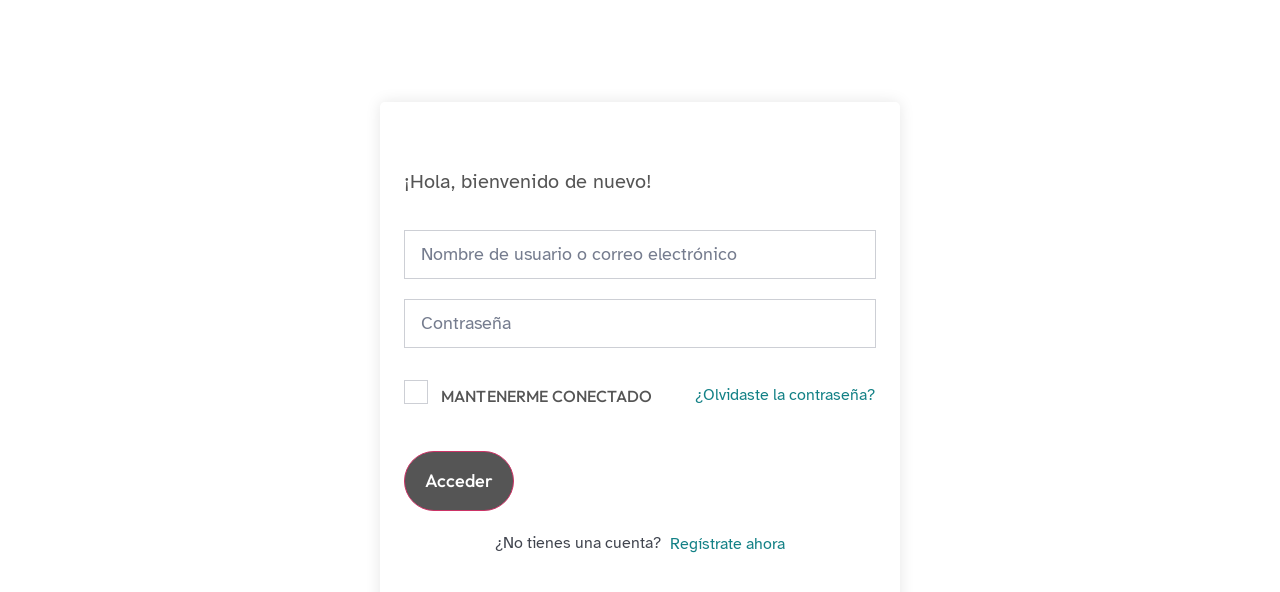

--- FILE ---
content_type: text/html; charset=UTF-8
request_url: https://spaciomarketing.com/cursos/embudo-de-venta-inmobiliario-crea-tus-landing-pages/leccion/que-es-hello-elementor/
body_size: 39301
content:
<!doctype html><html lang="es"><head><script data-no-optimize="1">var litespeed_docref=sessionStorage.getItem("litespeed_docref");litespeed_docref&&(Object.defineProperty(document,"referrer",{get:function(){return litespeed_docref}}),sessionStorage.removeItem("litespeed_docref"));</script> <meta charset="UTF-8"><meta name="viewport" content="width=device-width, initial-scale=1"><link rel="profile" href="https://gmpg.org/xfn/11"><meta name='robots' content='index, follow, max-image-preview:large, max-snippet:-1, max-video-preview:-1' /><title>¿Qué es Hello Elementor? | Spacio Marketing Digital</title><link rel="canonical" href="https://spaciomarketing.com/cursos/embudo-de-venta-inmobiliario-crea-tus-landing-pages/leccion/que-es-hello-elementor/" /><meta property="og:locale" content="es_ES" /><meta property="og:type" content="article" /><meta property="og:title" content="¿Qué es Hello Elementor? | Spacio Marketing Digital" /><meta property="og:url" content="https://spaciomarketing.com/cursos/embudo-de-venta-inmobiliario-crea-tus-landing-pages/leccion/que-es-hello-elementor/" /><meta property="og:site_name" content="Spacio Marketing Digital" /><meta property="article:publisher" content="https://www.facebook.com/MarketingDigitalSpacio/" /><meta property="article:modified_time" content="2024-07-09T22:41:37+00:00" /><meta property="og:image" content="https://spaciomarketing.com/wp-content/uploads/2024/03/cropped-LOGO-1-2.png" /><meta property="og:image:width" content="862" /><meta property="og:image:height" content="545" /><meta property="og:image:type" content="image/png" /><meta name="twitter:card" content="summary_large_image" /> <script type="application/ld+json" class="yoast-schema-graph">{"@context":"https://schema.org","@graph":[{"@type":"WebPage","@id":"https://spaciomarketing.com/cursos/embudo-de-venta-inmobiliario-crea-tus-landing-pages/leccion/que-es-hello-elementor/","url":"https://spaciomarketing.com/cursos/embudo-de-venta-inmobiliario-crea-tus-landing-pages/leccion/que-es-hello-elementor/","name":"¿Qué es Hello Elementor? | Spacio Marketing Digital","isPartOf":{"@id":"https://spaciomarketing.com/#website"},"datePublished":"2024-07-05T18:00:40+00:00","dateModified":"2024-07-09T22:41:37+00:00","breadcrumb":{"@id":"https://spaciomarketing.com/cursos/embudo-de-venta-inmobiliario-crea-tus-landing-pages/leccion/que-es-hello-elementor/#breadcrumb"},"inLanguage":"es","potentialAction":[{"@type":"ReadAction","target":["https://spaciomarketing.com/cursos/embudo-de-venta-inmobiliario-crea-tus-landing-pages/leccion/que-es-hello-elementor/"]}]},{"@type":"BreadcrumbList","@id":"https://spaciomarketing.com/cursos/embudo-de-venta-inmobiliario-crea-tus-landing-pages/leccion/que-es-hello-elementor/#breadcrumb","itemListElement":[{"@type":"ListItem","position":1,"name":"Portada","item":"https://spaciomarketing.com/"},{"@type":"ListItem","position":2,"name":"Lecciones","item":"https://spaciomarketing.com/lesson/"},{"@type":"ListItem","position":3,"name":"¿Qué es Hello Elementor?"}]},{"@type":"WebSite","@id":"https://spaciomarketing.com/#website","url":"https://spaciomarketing.com/","name":"Spacio Marketing Digital","description":"Expertos en Marketing Digital Inmboiliario","publisher":{"@id":"https://spaciomarketing.com/#organization"},"alternateName":"spacio Marketing","potentialAction":[{"@type":"SearchAction","target":{"@type":"EntryPoint","urlTemplate":"https://spaciomarketing.com/?s={search_term_string}"},"query-input":{"@type":"PropertyValueSpecification","valueRequired":true,"valueName":"search_term_string"}}],"inLanguage":"es"},{"@type":"Organization","@id":"https://spaciomarketing.com/#organization","name":"Spacio Marketing Digital","url":"https://spaciomarketing.com/","logo":{"@type":"ImageObject","inLanguage":"es","@id":"https://spaciomarketing.com/#/schema/logo/image/","url":"https://spaciomarketing.com/wp-content/uploads/2024/04/logo.jpeg","contentUrl":"https://spaciomarketing.com/wp-content/uploads/2024/04/logo.jpeg","width":1600,"height":1600,"caption":"Spacio Marketing Digital"},"image":{"@id":"https://spaciomarketing.com/#/schema/logo/image/"},"sameAs":["https://www.facebook.com/MarketingDigitalSpacio/","https://www.instagram.com/spaciomarketingdigital/"]}]}</script>  <script type='application/javascript'  id='pys-version-script'>console.log('PixelYourSite Free version 11.1.5');</script> <link rel='dns-prefetch' href='//www.googletagmanager.com' /><style id="litespeed-ccss">.elementor-widget-icon .elementor-icon-wrapper{line-height:0}.jkit-color-scheme{--jkit-bg-color:#ffffff;--jkit-border-color:#eaeaeb;--jkit-txt-color:#575A5F;--jkit-txt-h-color:#181D23;--jkit-txt-a-color:#0058E6;--jkit-txt-m-color:#96989B;--jkit-txt-alt-color:#ffffff;--jkit-form-border-color:#D5D5D7;--jkit-form-bg-color:transparent;--jkit-form-txt-color:#181D23;--jkit-btn-txt-color:#ffffff;--jkit-btn-bg-color:#0058E6;--jkit-btn-bg-hover-color:#0048bd;--jkit-selection-bg-color:#d8a600;--jkit-element-bg-color:#80b1ff;--jkit-element-darken-bg-color:#0058E6;--jkit-element-lighten-bg-color:#e6f0ff;--jkit-success-bg-color:#75ffd8;--jkit-success-border-color:#007f5b;--jkit-error-bg-color:#ffcccc;--jkit-error-border-color:#d60000}.elementor-element svg{width:1em;fill:currentColor}.jeg-elementor-kit.jkit-tabs .tab-nav-list .tab-nav>i,.jeg-elementor-kit.jkit-tabs .tab-nav-list .tab-nav>img,.jeg-elementor-kit.jkit-tabs .tab-nav-list .tab-nav>svg{grid-area:tab-icon;z-index:1}.jeg-elementor-kit.jkit-tabs .tab-nav-list .tab-nav .tab-title{grid-area:tab-title;z-index:1}.jeg-elementor-kit.jkit-tabs .tab-nav-list .tab-nav .tab-content{grid-area:tab-content;z-index:1}.jeg-elementor-kit.jkit-tabs .tab-nav-list .tab-nav .tab-description{grid-area:tab-description}.jeg-elementor-kit.jkit-tabs .tab-nav-list .tab-nav .tab-button{grid-area:tab-button;display:-webkit-inline-box;display:-ms-inline-flexbox;display:inline-flex;-webkit-box-pack:center;-ms-flex-pack:center;justify-content:center;-webkit-box-align:center;-ms-flex-align:center;align-items:center;-webkit-column-gap:20px;-moz-column-gap:20px;column-gap:20px}ul{box-sizing:border-box}:root{--wp--preset--font-size--normal:16px;--wp--preset--font-size--huge:42px}.screen-reader-text{border:0;clip-path:inset(50%);height:1px;margin:-1px;overflow:hidden;padding:0;position:absolute;width:1px;word-wrap:normal!important}html :where(img[class*=wp-image-]){height:auto;max-width:100%}:root{--wp--preset--aspect-ratio--square:1;--wp--preset--aspect-ratio--4-3:4/3;--wp--preset--aspect-ratio--3-4:3/4;--wp--preset--aspect-ratio--3-2:3/2;--wp--preset--aspect-ratio--2-3:2/3;--wp--preset--aspect-ratio--16-9:16/9;--wp--preset--aspect-ratio--9-16:9/16;--wp--preset--color--black:#000000;--wp--preset--color--cyan-bluish-gray:#abb8c3;--wp--preset--color--white:#ffffff;--wp--preset--color--pale-pink:#f78da7;--wp--preset--color--vivid-red:#cf2e2e;--wp--preset--color--luminous-vivid-orange:#ff6900;--wp--preset--color--luminous-vivid-amber:#fcb900;--wp--preset--color--light-green-cyan:#7bdcb5;--wp--preset--color--vivid-green-cyan:#00d084;--wp--preset--color--pale-cyan-blue:#8ed1fc;--wp--preset--color--vivid-cyan-blue:#0693e3;--wp--preset--color--vivid-purple:#9b51e0;--wp--preset--gradient--vivid-cyan-blue-to-vivid-purple:linear-gradient(135deg,rgba(6,147,227,1) 0%,rgb(155,81,224) 100%);--wp--preset--gradient--light-green-cyan-to-vivid-green-cyan:linear-gradient(135deg,rgb(122,220,180) 0%,rgb(0,208,130) 100%);--wp--preset--gradient--luminous-vivid-amber-to-luminous-vivid-orange:linear-gradient(135deg,rgba(252,185,0,1) 0%,rgba(255,105,0,1) 100%);--wp--preset--gradient--luminous-vivid-orange-to-vivid-red:linear-gradient(135deg,rgba(255,105,0,1) 0%,rgb(207,46,46) 100%);--wp--preset--gradient--very-light-gray-to-cyan-bluish-gray:linear-gradient(135deg,rgb(238,238,238) 0%,rgb(169,184,195) 100%);--wp--preset--gradient--cool-to-warm-spectrum:linear-gradient(135deg,rgb(74,234,220) 0%,rgb(151,120,209) 20%,rgb(207,42,186) 40%,rgb(238,44,130) 60%,rgb(251,105,98) 80%,rgb(254,248,76) 100%);--wp--preset--gradient--blush-light-purple:linear-gradient(135deg,rgb(255,206,236) 0%,rgb(152,150,240) 100%);--wp--preset--gradient--blush-bordeaux:linear-gradient(135deg,rgb(254,205,165) 0%,rgb(254,45,45) 50%,rgb(107,0,62) 100%);--wp--preset--gradient--luminous-dusk:linear-gradient(135deg,rgb(255,203,112) 0%,rgb(199,81,192) 50%,rgb(65,88,208) 100%);--wp--preset--gradient--pale-ocean:linear-gradient(135deg,rgb(255,245,203) 0%,rgb(182,227,212) 50%,rgb(51,167,181) 100%);--wp--preset--gradient--electric-grass:linear-gradient(135deg,rgb(202,248,128) 0%,rgb(113,206,126) 100%);--wp--preset--gradient--midnight:linear-gradient(135deg,rgb(2,3,129) 0%,rgb(40,116,252) 100%);--wp--preset--font-size--small:13px;--wp--preset--font-size--medium:20px;--wp--preset--font-size--large:36px;--wp--preset--font-size--x-large:42px;--wp--preset--spacing--20:0.44rem;--wp--preset--spacing--30:0.67rem;--wp--preset--spacing--40:1rem;--wp--preset--spacing--50:1.5rem;--wp--preset--spacing--60:2.25rem;--wp--preset--spacing--70:3.38rem;--wp--preset--spacing--80:5.06rem;--wp--preset--shadow--natural:6px 6px 9px rgba(0, 0, 0, 0.2);--wp--preset--shadow--deep:12px 12px 50px rgba(0, 0, 0, 0.4);--wp--preset--shadow--sharp:6px 6px 0px rgba(0, 0, 0, 0.2);--wp--preset--shadow--outlined:6px 6px 0px -3px rgba(255, 255, 255, 1), 6px 6px rgba(0, 0, 0, 1);--wp--preset--shadow--crisp:6px 6px 0px rgba(0, 0, 0, 1)}:root{--wp--style--global--content-size:800px;--wp--style--global--wide-size:1200px}:where(body){margin:0}:root{--wp--style--block-gap:24px}body{padding-top:0;padding-right:0;padding-bottom:0;padding-left:0}a:where(:not(.wp-element-button)){text-decoration:underline}.tutor-mb-20{margin-bottom:20px}.tutor-mb-32{margin-bottom:32px}.tutor-fs-5{font-size:1.25rem}:root{--tutor-text-size:16px;--tutor-color-white:#ffffff;--tutor-color-success:#24A148;--tutor-color-success-rgb:36, 161, 72;--tutor-color-warning:#ED9700;--tutor-color-warning-rgb:237, 151, 0;--tutor-color-danger:#F44337;--tutor-color-danger-rgb:244, 67, 55;--tutor-color-secondary:#41454F;--tutor-color-subdued:#5B616F;--tutor-color-hints:#767C8E;--tutor-color-muted:#757c8e;--tutor-color-gray:#e3e5eb;--tutor-color-gray-10:#eff1f6}.tutor-color-black{color:var(--tutor-body-color)}.tutor-fs-5{line-height:1.6}.tutor-form-control{display:block;width:100%;outline:none;border-radius:6px;background-color:var(--tutor-color-white);box-sizing:border-box;color:var(--tutor-color-black);padding:8px 16px;font-size:16px;font-weight:400;line-height:1.4;height:auto;border:1px solid var(--tutor-border-color)!important;box-shadow:none}:root{--tutor-text-size:16px;--tutor-color-white:#ffffff;--tutor-color-success:#24A148;--tutor-color-success-rgb:36, 161, 72;--tutor-color-warning:#ED9700;--tutor-color-warning-rgb:237, 151, 0;--tutor-color-danger:#F44337;--tutor-color-danger-rgb:244, 67, 55;--tutor-color-secondary:#41454F;--tutor-color-subdued:#5B616F;--tutor-color-hints:#767C8E;--tutor-color-muted:#757c8e;--tutor-color-gray:#e3e5eb;--tutor-color-gray-10:#eff1f6}.tutor-color-black{color:var(--tutor-body-color)}body{-webkit-font-smoothing:antialiased;-moz-osx-font-smoothing:grayscale}body.tutor-frontend *,body.tutor-frontend *::before,body.tutor-frontend *::after{box-sizing:border-box}.tutor-wrap{color:var(--tutor-body-color)}.tutor-login-wrap{max-width:520px;margin:0 auto;padding:40px 0 32px 0;box-shadow:0 0 15px rgb(0 0 0/.1);border-radius:5px}.tutor-login-form-wrapper{padding:24px 24px}.tutor-login-wrap form{margin:0}.tutor-course-spotlight-wrapper .tutor-conversation .tutor-comment-box .tutor-comment-textarea{position:relative;grid-area:1/2/1/3;border:1px solid var(--tutor-border-color);border-radius:6px}.tutor-course-spotlight-wrapper .tutor-conversation .tutor-comment-box .tutor-comment-submit-btn{margin-top:20px;grid-area:2/2/2/3;justify-self:end}.tutor-page-wrap{width:100%}:root{--tutor-color-primary:#138186;--tutor-color-primary-rgb:19, 129, 134;--tutor-color-primary-hover:#4bbfc4;--tutor-color-primary-hover-rgb:75, 191, 196;--tutor-body-color:#555555;--tutor-body-color-rgb:85, 85, 85;--tutor-border-color:#cdcfd5;--tutor-border-color-rgb:205, 207, 213;--tutor-color-gray:#bfb5b5;--tutor-color-gray-rgb:191, 181, 181}:root{--woocommerce:#720eec;--wc-green:#7ad03a;--wc-red:#a00;--wc-orange:#ffba00;--wc-blue:#2ea2cc;--wc-primary:#720eec;--wc-primary-text:#fcfbfe;--wc-secondary:#e9e6ed;--wc-secondary-text:#515151;--wc-highlight:#958e09;--wc-highligh-text:white;--wc-content-bg:#fff;--wc-subtext:#767676;--wc-form-border-color:rgba(32, 7, 7, 0.8);--wc-form-border-radius:4px;--wc-form-border-width:1px}@media only screen and (max-width:768px){:root{--woocommerce:#720eec;--wc-green:#7ad03a;--wc-red:#a00;--wc-orange:#ffba00;--wc-blue:#2ea2cc;--wc-primary:#720eec;--wc-primary-text:#fcfbfe;--wc-secondary:#e9e6ed;--wc-secondary-text:#515151;--wc-highlight:#958e09;--wc-highligh-text:white;--wc-content-bg:#fff;--wc-subtext:#767676;--wc-form-border-color:rgba(32, 7, 7, 0.8);--wc-form-border-radius:4px;--wc-form-border-width:1px}}:root{--woocommerce:#720eec;--wc-green:#7ad03a;--wc-red:#a00;--wc-orange:#ffba00;--wc-blue:#2ea2cc;--wc-primary:#720eec;--wc-primary-text:#fcfbfe;--wc-secondary:#e9e6ed;--wc-secondary-text:#515151;--wc-highlight:#958e09;--wc-highligh-text:white;--wc-content-bg:#fff;--wc-subtext:#767676;--wc-form-border-color:rgba(32, 7, 7, 0.8);--wc-form-border-radius:4px;--wc-form-border-width:1px}.screen-reader-text{clip:rect(1px,1px,1px,1px);height:1px;overflow:hidden;position:absolute!important;width:1px;word-wrap:normal!important}.elementor-screen-only,.screen-reader-text{height:1px;margin:-1px;overflow:hidden;padding:0;position:absolute;top:-10000em;width:1px;clip:rect(0,0,0,0);border:0}.elementor *,.elementor :after,.elementor :before{box-sizing:border-box}.elementor a{box-shadow:none;text-decoration:none}.elementor img{border:none;border-radius:0;box-shadow:none;height:auto;max-width:100%}.elementor-element{--flex-direction:initial;--flex-wrap:initial;--justify-content:initial;--align-items:initial;--align-content:initial;--gap:initial;--flex-basis:initial;--flex-grow:initial;--flex-shrink:initial;--order:initial;--align-self:initial;align-self:var(--align-self);flex-basis:var(--flex-basis);flex-grow:var(--flex-grow);flex-shrink:var(--flex-shrink);order:var(--order)}.elementor-element:where(.e-con-full,.elementor-widget){align-content:var(--align-content);align-items:var(--align-items);flex-direction:var(--flex-direction);flex-wrap:var(--flex-wrap);gap:var(--row-gap) var(--column-gap);justify-content:var(--justify-content)}.elementor-invisible{visibility:hidden}:root{--page-title-display:block}.elementor-widget{position:relative}.elementor-widget:not(:last-child){margin-bottom:var(--kit-widget-spacing,20px)}.elementor-widget:not(:last-child).elementor-widget__width-initial{margin-bottom:0}@media (prefers-reduced-motion:no-preference){html{scroll-behavior:smooth}}.e-con{--border-radius:0;--border-top-width:0px;--border-right-width:0px;--border-bottom-width:0px;--border-left-width:0px;--border-style:initial;--border-color:initial;--container-widget-width:100%;--container-widget-height:initial;--container-widget-flex-grow:0;--container-widget-align-self:initial;--content-width:min(100%,var(--container-max-width,1140px));--width:100%;--min-height:initial;--height:auto;--text-align:initial;--margin-top:0px;--margin-right:0px;--margin-bottom:0px;--margin-left:0px;--padding-top:var(--container-default-padding-top,10px);--padding-right:var(--container-default-padding-right,10px);--padding-bottom:var(--container-default-padding-bottom,10px);--padding-left:var(--container-default-padding-left,10px);--position:relative;--z-index:revert;--overflow:visible;--gap:var(--widgets-spacing,20px);--row-gap:var(--widgets-spacing-row,20px);--column-gap:var(--widgets-spacing-column,20px);--overlay-mix-blend-mode:initial;--overlay-opacity:1;--e-con-grid-template-columns:repeat(3,1fr);--e-con-grid-template-rows:repeat(2,1fr);border-radius:var(--border-radius);height:var(--height);min-height:var(--min-height);min-width:0;overflow:var(--overflow);position:var(--position);width:var(--width);z-index:var(--z-index);--flex-wrap-mobile:wrap;margin-block-end:var(--margin-block-end);margin-block-start:var(--margin-block-start);margin-inline-end:var(--margin-inline-end);margin-inline-start:var(--margin-inline-start);padding-inline-end:var(--padding-inline-end);padding-inline-start:var(--padding-inline-start)}.e-con{--margin-block-start:var(--margin-top);--margin-block-end:var(--margin-bottom);--margin-inline-start:var(--margin-left);--margin-inline-end:var(--margin-right);--padding-inline-start:var(--padding-left);--padding-inline-end:var(--padding-right);--padding-block-start:var(--padding-top);--padding-block-end:var(--padding-bottom);--border-block-start-width:var(--border-top-width);--border-block-end-width:var(--border-bottom-width);--border-inline-start-width:var(--border-left-width);--border-inline-end-width:var(--border-right-width)}.e-con.e-flex{--flex-direction:column;--flex-basis:auto;--flex-grow:0;--flex-shrink:1;flex:var(--flex-grow) var(--flex-shrink) var(--flex-basis)}.e-con-full,.e-con>.e-con-inner{padding-block-end:var(--padding-block-end);padding-block-start:var(--padding-block-start);text-align:var(--text-align)}.e-con-full.e-flex,.e-con.e-flex>.e-con-inner{flex-direction:var(--flex-direction)}.e-con,.e-con>.e-con-inner{display:var(--display)}.e-con-boxed.e-flex{align-content:normal;align-items:normal;flex-direction:column;flex-wrap:nowrap;justify-content:normal}.e-con-boxed{gap:initial;text-align:initial}.e-con.e-flex>.e-con-inner{align-content:var(--align-content);align-items:var(--align-items);align-self:auto;flex-basis:auto;flex-grow:1;flex-shrink:1;flex-wrap:var(--flex-wrap);justify-content:var(--justify-content)}.e-con>.e-con-inner{gap:var(--row-gap) var(--column-gap);height:100%;margin:0 auto;max-width:var(--content-width);padding-inline-end:0;padding-inline-start:0;width:100%}:is(.elementor-section-wrap,[data-elementor-id])>.e-con{--margin-left:auto;--margin-right:auto;max-width:min(100%,var(--width))}.e-con .elementor-widget.elementor-widget{margin-block-end:0}.e-con:before{border-block-end-width:var(--border-block-end-width);border-block-start-width:var(--border-block-start-width);border-color:var(--border-color);border-inline-end-width:var(--border-inline-end-width);border-inline-start-width:var(--border-inline-start-width);border-radius:var(--border-radius);border-style:var(--border-style);content:var(--background-overlay);display:block;height:max(100% + var(--border-top-width) + var(--border-bottom-width),100%);left:calc(0px - var(--border-left-width));mix-blend-mode:var(--overlay-mix-blend-mode);opacity:var(--overlay-opacity);position:absolute;top:calc(0px - var(--border-top-width));width:max(100% + var(--border-left-width) + var(--border-right-width),100%)}.e-con .elementor-widget{min-width:0}.e-con>.elementor-widget>.elementor-widget-container{height:100%}.elementor.elementor .e-con>.elementor-widget{max-width:100%}.e-con .elementor-widget:not(:last-child){--kit-widget-spacing:0px}@media (max-width:767px){.e-con.e-flex{--width:100%;--flex-wrap:var(--flex-wrap-mobile)}}.elementor-heading-title{line-height:1;margin:0;padding:0}.elementor-button{background-color:#69727d;border-radius:3px;color:#fff;display:inline-block;font-size:15px;line-height:1;padding:12px 24px;fill:#fff;text-align:center}.elementor-button:visited{color:#fff}.elementor-button-icon{align-items:center;display:flex}.elementor-button-icon svg{height:auto;width:1em}.elementor-button-icon .e-font-icon-svg{height:1em}.elementor-button-text{display:inline-block}.elementor-button span{text-decoration:inherit}.elementor-icon{color:#69727d;display:inline-block;font-size:50px;line-height:1;text-align:center}.elementor-icon svg{display:block;height:1em;position:relative;width:1em}.elementor-icon svg:before{left:50%;position:absolute;transform:translateX(-50%)}.e-transform .elementor-widget-container{transform:perspective(var(--e-transform-perspective,0)) rotate(var(--e-transform-rotateZ,0)) rotateX(var(--e-transform-rotateX,0)) rotateY(var(--e-transform-rotateY,0)) translate(var(--e-transform-translate,0)) translateX(var(--e-transform-translateX,0)) translateY(var(--e-transform-translateY,0)) scaleX(calc(var(--e-transform-flipX, 1)*var(--e-transform-scaleX, var(--e-transform-scale, 1)))) scaleY(calc(var(--e-transform-flipY, 1)*var(--e-transform-scaleY, var(--e-transform-scale, 1)))) skewX(var(--e-transform-skewX,0)) skewY(var(--e-transform-skewY,0));transform-origin:var(--e-transform-origin-y) var(--e-transform-origin-x)}@media (max-width:767px){.elementor .elementor-hidden-mobile{display:none}}@media (min-width:768px) and (max-width:1024px){.elementor .elementor-hidden-tablet{display:none}}@media (min-width:1025px) and (max-width:1759px){.elementor .elementor-hidden-desktop{display:none}}@media (min-width:1760px){.elementor .elementor-hidden-widescreen{display:none}}.elementor-kit-69{--e-global-color-primary:#138186;--e-global-color-secondary:#4BBFC4;--e-global-color-text:#555555;--e-global-color-accent:#A9B5A0;--e-global-color-e777cd9:#FFFFFF;--e-global-color-dd95d9f:#FFD10C;--e-global-color-e632858:#FFFFFF00;--e-global-color-e9c5ff0:#E3EBEE;--e-global-color-9947692:#FFFFFFD1;--e-global-color-7e293d1:#22283170;--e-global-color-07208c8:#D2D2D2;--e-global-color-f05220f:#D9E3E1;--e-global-color-edb7180:#D3DBE8;--e-global-color-ecd6152:#4F7588;--e-global-typography-primary-font-family:"Outfit";--e-global-typography-primary-font-size:25px;--e-global-typography-primary-font-weight:500;--e-global-typography-primary-line-height:1.1em;--e-global-typography-primary-letter-spacing:-0.025em;--e-global-typography-secondary-font-family:"Atkinson Hyperlegible";--e-global-typography-secondary-font-size:24px;--e-global-typography-secondary-font-weight:400;--e-global-typography-secondary-font-style:italic;--e-global-typography-secondary-line-height:1.65em;--e-global-typography-secondary-letter-spacing:-0.025em;--e-global-typography-text-font-family:"Atkinson Hyperlegible";--e-global-typography-text-font-size:18px;--e-global-typography-text-font-weight:400;--e-global-typography-text-line-height:1.75em;--e-global-typography-text-letter-spacing:0em;--e-global-typography-accent-font-family:"Outfit";--e-global-typography-accent-font-size:16px;--e-global-typography-accent-font-weight:500;--e-global-typography-accent-text-transform:uppercase;--e-global-typography-accent-line-height:1.5em;--e-global-typography-accent-letter-spacing:0.15px;--e-global-typography-87350ce-font-family:"Outfit";--e-global-typography-87350ce-font-size:18px;--e-global-typography-87350ce-font-weight:500;--e-global-typography-87350ce-line-height:1em;--e-global-typography-87350ce-letter-spacing:0em;--e-global-typography-784143b-font-family:"Outfit";--e-global-typography-784143b-font-size:18px;--e-global-typography-784143b-font-weight:500;--e-global-typography-784143b-letter-spacing:0em;--e-global-typography-8352cd5-font-family:"Outfit";--e-global-typography-8352cd5-font-size:26px;--e-global-typography-8352cd5-font-weight:500;--e-global-typography-8352cd5-line-height:1.1em;--e-global-typography-8352cd5-letter-spacing:-0.025em;--e-global-typography-4353ebc-font-family:"Outfit";--e-global-typography-4353ebc-font-size:26px;--e-global-typography-4353ebc-font-weight:500;--e-global-typography-4353ebc-line-height:1.1em;--e-global-typography-4353ebc-letter-spacing:-0.02em;--e-global-typography-d4f69a8-font-family:"Outfit";--e-global-typography-d4f69a8-font-size:25px;--e-global-typography-d4f69a8-font-weight:500;--e-global-typography-d4f69a8-line-height:1.2em;--e-global-typography-d4f69a8-letter-spacing:-0.015em;--e-global-typography-326df42-font-family:"Outfit";--e-global-typography-326df42-font-size:24px;--e-global-typography-326df42-font-weight:500;--e-global-typography-326df42-line-height:1.3em;--e-global-typography-326df42-letter-spacing:-0.01em;--e-global-typography-49ea2e1-font-family:"Outfit";--e-global-typography-49ea2e1-font-size:23px;--e-global-typography-49ea2e1-font-weight:500;--e-global-typography-49ea2e1-line-height:1.4em;--e-global-typography-49ea2e1-letter-spacing:-0.015em;--e-global-typography-6524214-font-family:"Outfit";--e-global-typography-6524214-font-size:16px;--e-global-typography-6524214-font-weight:500;--e-global-typography-6524214-text-transform:uppercase;--e-global-typography-6524214-line-height:1.5em;--e-global-typography-6524214-letter-spacing:0.15px;--e-global-typography-aa06a68-font-family:"Atkinson Hyperlegible";--e-global-typography-aa06a68-font-size:17px;--e-global-typography-aa06a68-font-weight:400;--e-global-typography-aa06a68-line-height:1.75em;--e-global-typography-aa06a68-letter-spacing:0em;--e-global-typography-a6e3f15-font-family:"Atkinson Hyperlegible";--e-global-typography-a6e3f15-font-size:16px;--e-global-typography-a6e3f15-font-weight:400;--e-global-typography-a6e3f15-letter-spacing:0em;--e-global-typography-3f1c0fd-font-family:"Atkinson Hyperlegible";--e-global-typography-3f1c0fd-font-size:21px;--e-global-typography-3f1c0fd-font-weight:400;--e-global-typography-3f1c0fd-letter-spacing:0em;background-color:var(--e-global-color-e777cd9);color:var(--e-global-color-text);font-family:var(--e-global-typography-text-font-family),Sans-serif;font-size:var(--e-global-typography-text-font-size);font-weight:var(--e-global-typography-text-font-weight);line-height:var(--e-global-typography-text-line-height);letter-spacing:var(--e-global-typography-text-letter-spacing)}.elementor-kit-69 button,.elementor-kit-69 .elementor-button{background-color:var(--e-global-color-text);font-family:var(--e-global-typography-87350ce-font-family),Sans-serif;font-size:var(--e-global-typography-87350ce-font-size);font-weight:var(--e-global-typography-87350ce-font-weight);line-height:var(--e-global-typography-87350ce-line-height);letter-spacing:var(--e-global-typography-87350ce-letter-spacing);color:var(--e-global-color-e777cd9);border-radius:40px 40px 40px 40px;padding:20px 20px 20px 20px}.elementor-kit-69 p{margin-bottom:18px}.elementor-kit-69 a{color:var(--e-global-color-primary)}.elementor-kit-69 h2{color:var(--e-global-color-text);font-family:var(--e-global-typography-4353ebc-font-family),Sans-serif;font-size:var(--e-global-typography-4353ebc-font-size);font-weight:var(--e-global-typography-4353ebc-font-weight);line-height:var(--e-global-typography-4353ebc-line-height);letter-spacing:var(--e-global-typography-4353ebc-letter-spacing)}.elementor-kit-69 img{border-radius:16px 16px 16px 16px;opacity:1}.elementor-kit-69 input:not([type="button"]):not([type="submit"]){font-family:var(--e-global-typography-text-font-family),Sans-serif;font-size:var(--e-global-typography-text-font-size);font-weight:var(--e-global-typography-text-font-weight);line-height:var(--e-global-typography-text-line-height);letter-spacing:var(--e-global-typography-text-letter-spacing);color:var(--e-global-color-text);background-color:var(--e-global-color-e777cd9);border-style:solid;border-width:1px 1px 1px 1px;border-radius:0 0 0 0}.e-con{--container-max-width:1280px}.elementor-widget:not(:last-child){margin-block-end:20px}.elementor-element{--widgets-spacing:20px 20px;--widgets-spacing-row:20px;--widgets-spacing-column:20px}@media (min-width:1760px){.elementor-kit-69{font-size:var(--e-global-typography-text-font-size);line-height:var(--e-global-typography-text-line-height);letter-spacing:var(--e-global-typography-text-letter-spacing)}.elementor-kit-69 h2{font-size:var(--e-global-typography-4353ebc-font-size);line-height:var(--e-global-typography-4353ebc-line-height);letter-spacing:var(--e-global-typography-4353ebc-letter-spacing)}.elementor-kit-69 button,.elementor-kit-69 .elementor-button{font-size:var(--e-global-typography-87350ce-font-size);line-height:var(--e-global-typography-87350ce-line-height);letter-spacing:var(--e-global-typography-87350ce-letter-spacing)}.elementor-kit-69 input:not([type="button"]):not([type="submit"]){font-size:var(--e-global-typography-text-font-size);line-height:var(--e-global-typography-text-line-height);letter-spacing:var(--e-global-typography-text-letter-spacing)}}@media (max-width:1024px){.elementor-kit-69{--e-global-typography-primary-font-size:64px;--e-global-typography-secondary-font-size:20px;--e-global-typography-text-font-size:17px;--e-global-typography-accent-font-size:14px;--e-global-typography-87350ce-font-size:17px;--e-global-typography-784143b-font-size:17px;--e-global-typography-8352cd5-font-size:48px;--e-global-typography-4353ebc-font-size:45px;--e-global-typography-d4f69a8-font-size:35px;--e-global-typography-326df42-font-size:28px;--e-global-typography-49ea2e1-font-size:24px;--e-global-typography-aa06a68-font-size:16px;--e-global-typography-a6e3f15-font-size:15px;--e-global-typography-3f1c0fd-font-size:19px;font-size:var(--e-global-typography-text-font-size);line-height:var(--e-global-typography-text-line-height);letter-spacing:var(--e-global-typography-text-letter-spacing)}.elementor-kit-69 h2{font-size:var(--e-global-typography-4353ebc-font-size);line-height:var(--e-global-typography-4353ebc-line-height);letter-spacing:var(--e-global-typography-4353ebc-letter-spacing)}.elementor-kit-69 button,.elementor-kit-69 .elementor-button{font-size:var(--e-global-typography-87350ce-font-size);line-height:var(--e-global-typography-87350ce-line-height);letter-spacing:var(--e-global-typography-87350ce-letter-spacing);padding:16px 40px 16px 40px}.elementor-kit-69 input:not([type="button"]):not([type="submit"]){font-size:var(--e-global-typography-text-font-size);line-height:var(--e-global-typography-text-line-height);letter-spacing:var(--e-global-typography-text-letter-spacing)}.e-con{--container-max-width:1024px}}@media (max-width:767px){.elementor-kit-69{--e-global-typography-primary-font-size:48px;--e-global-typography-8352cd5-font-size:45px;--e-global-typography-4353ebc-font-size:38px;--e-global-typography-d4f69a8-font-size:32px;--e-global-typography-326df42-font-size:26px;--e-global-typography-49ea2e1-font-size:22px;font-size:var(--e-global-typography-text-font-size);line-height:var(--e-global-typography-text-line-height);letter-spacing:var(--e-global-typography-text-letter-spacing)}.elementor-kit-69 h2{font-size:var(--e-global-typography-4353ebc-font-size);line-height:var(--e-global-typography-4353ebc-line-height);letter-spacing:var(--e-global-typography-4353ebc-letter-spacing)}.elementor-kit-69 button,.elementor-kit-69 .elementor-button{font-size:var(--e-global-typography-87350ce-font-size);line-height:var(--e-global-typography-87350ce-line-height);letter-spacing:var(--e-global-typography-87350ce-letter-spacing)}.elementor-kit-69 input:not([type="button"]):not([type="submit"]){font-size:var(--e-global-typography-text-font-size);line-height:var(--e-global-typography-text-line-height);letter-spacing:var(--e-global-typography-text-letter-spacing)}.e-con{--container-max-width:767px}}html{line-height:1.15;-webkit-text-size-adjust:100%}*,:after,:before{box-sizing:border-box}body{background-color:#fff;color:#333;font-family:-apple-system,BlinkMacSystemFont,Segoe UI,Roboto,Helvetica Neue,Arial,Noto Sans,sans-serif,Apple Color Emoji,Segoe UI Emoji,Segoe UI Symbol,Noto Color Emoji;font-size:1rem;font-weight:400;line-height:1.5;margin:0;-webkit-font-smoothing:antialiased;-moz-osx-font-smoothing:grayscale}h2{color:inherit;font-family:inherit;font-weight:500;line-height:1.2;margin-block-end:1rem;margin-block-start:.5rem}h2{font-size:2rem}p{margin-block-end:.9rem;margin-block-start:0}a{background-color:#fff0;color:#c36;text-decoration:none}img{border-style:none;height:auto;max-width:100%}[hidden]{display:none}button,input{font-family:inherit;font-size:1rem;line-height:1.5;margin:0}input[type=password],input[type=text]{border:1px solid #666;border-radius:3px;padding:.5rem 1rem;width:100%}button,input{overflow:visible}button{text-transform:none}[type=button],button{-webkit-appearance:button;width:auto}[type=button],button{background-color:#fff0;border:1px solid #c36;border-radius:3px;color:#c36;display:inline-block;font-size:1rem;font-weight:400;padding:.5rem 1rem;text-align:center;white-space:nowrap}::-webkit-file-upload-button{-webkit-appearance:button;font:inherit}li,ul{background:#fff0;border:0;font-size:100%;margin-block-end:0;margin-block-start:0;outline:0;vertical-align:baseline}.screen-reader-text{clip:rect(1px,1px,1px,1px);height:1px;overflow:hidden;position:absolute!important;width:1px;word-wrap:normal!important}.elementor-widget-image{text-align:center}.elementor-widget-image a{display:inline-block}.elementor-widget-image img{display:inline-block;vertical-align:middle}.elementor-menu-cart__wrapper{text-align:var(--main-alignment,left)}.elementor-menu-cart__toggle_wrapper{display:inline-block;position:relative}.elementor-menu-cart__toggle{display:inline-block}.elementor-menu-cart__toggle .elementor-button{align-items:center;background-color:var(--toggle-button-background-color,transparent);border-color:var(--toggle-button-border-color,#69727d);border-radius:var(--toggle-button-border-radius,0);border-style:var(--toggle-button-border-type,solid);border-width:var(--toggle-button-border-width,1px);color:var(--toggle-button-text-color,#69727d);display:inline-flex;flex-direction:row;gap:.3em;padding:var(--toggle-icon-padding,12px 24px)}.elementor-menu-cart__toggle .elementor-button svg{fill:var(--toggle-button-icon-color,#69727d)}.elementor-menu-cart__toggle .elementor-button-icon{position:relative}.elementor-menu-cart__toggle .elementor-button-icon{color:var(--toggle-button-icon-color,#69727d);font-size:var(--toggle-icon-size,inherit)}.elementor-menu-cart__toggle .elementor-button-icon,.elementor-menu-cart__toggle .elementor-button-text{flex-grow:unset;order:unset}.elementor-menu-cart--items-indicator-bubble .elementor-menu-cart__toggle .elementor-button-icon .elementor-button-icon-qty[data-counter]{background-color:var(--items-indicator-background-color,#d9534f);border-radius:100%;color:var(--items-indicator-text-color,#fff);display:block;font-size:10px;height:1.6em;inset-inline-end:-.7em;line-height:1.5em;min-width:1.6em;position:absolute;text-align:center;top:-.7em}.elementor-menu-cart__container{background-color:rgb(0 0 0/.25);height:100%;left:0;overflow:hidden;position:fixed;text-align:left;top:0;transform:scale(1);width:100vw;z-index:9998}.elementor-menu-cart__main{align-items:stretch;background-color:var(--cart-background-color,#fff);border-color:var(--cart-border-color,initial);border-radius:var(--cart-border-radius,0);border-style:var(--cart-border-style,none);bottom:0;box-shadow:0 0 20px rgb(0 0 0/.2);display:flex;flex-direction:column;font-size:14px;left:var(--side-cart-alignment-left,auto);margin-top:var(--mini-cart-spacing,0);max-width:100%;min-height:200px;padding:var(--cart-padding,20px 30px);position:fixed;right:var(--side-cart-alignment-right,0);top:0;transform:translateX(0);width:350px}.elementor-menu-cart__main .widget_shopping_cart_content{display:flex;flex-direction:column;height:100%}body.elementor-default .elementor-widget-woocommerce-menu-cart:not(.elementor-menu-cart--shown) .elementor-menu-cart__container{background-color:#fff0;transform:scale(0)}body.elementor-default .elementor-widget-woocommerce-menu-cart:not(.elementor-menu-cart--shown) .elementor-menu-cart__main{opacity:0;overflow:hidden;transform:var(--side-cart-alignment-transform,translateX(100%))}.elementor-menu-cart__close-button{align-self:flex-end;display:inline-block;font-family:eicons;font-size:20px;height:var(--cart-close-icon-size,25px);line-height:1;margin:0 0 20px;position:relative;width:var(--cart-close-icon-size,25px)}.elementor-menu-cart__close-button:after,.elementor-menu-cart__close-button:before{background:var(--cart-close-button-color,#69727d);border-radius:1px;content:"";height:3px;left:0;margin-top:-1px;position:absolute;top:50%;width:100%}.elementor-menu-cart__close-button:before{transform:rotate(45deg)}.elementor-menu-cart__close-button:after{transform:rotate(-45deg)}.elementor-79 .elementor-element.elementor-element-457f32ca{--display:flex;--flex-direction:row;--container-widget-width:calc( ( 1 - var( --container-widget-flex-grow ) ) * 100% );--container-widget-height:100%;--container-widget-flex-grow:1;--container-widget-align-self:stretch;--flex-wrap-mobile:wrap;--justify-content:center;--align-items:center;--gap:10px 10px;--row-gap:10px;--column-gap:10px;--padding-top:0px;--padding-bottom:0px;--padding-left:0px;--padding-right:0px}.elementor-79 .elementor-element.elementor-element-66d67dcc{--display:flex;--justify-content:center;--padding-top:0px;--padding-bottom:0px;--padding-left:0px;--padding-right:0px}.elementor-79 .elementor-element.elementor-element-66d67dcc.e-con{--flex-grow:0;--flex-shrink:0}.elementor-79 .elementor-element.elementor-element-7abc6cc{width:100%;max-width:100%;text-align:left}.elementor-79 .elementor-element.elementor-element-7abc6cc>.elementor-widget-container{margin:0 0 0 0}.elementor-79 .elementor-element.elementor-element-7abc6cc img{width:995px;max-width:100%;border-radius:0 0 0 0}.elementor-79 .elementor-element.elementor-element-193ec3c7{--display:flex;--flex-direction:row;--container-widget-width:calc( ( 1 - var( --container-widget-flex-grow ) ) * 100% );--container-widget-height:100%;--container-widget-flex-grow:1;--container-widget-align-self:stretch;--flex-wrap-mobile:wrap;--justify-content:center;--align-items:center;--padding-top:0px;--padding-bottom:0px;--padding-left:0px;--padding-right:0px}.elementor-79 .elementor-element.elementor-element-193ec3c7.e-con{--flex-grow:0;--flex-shrink:0}.elementor-79 .elementor-element.elementor-element-49cbab1c .elementskit-navbar-nav .elementskit-submenu-panel>li>a{background-color:var(--e-global-color-e777cd9);font-family:var(--e-global-typography-784143b-font-family),Sans-serif;font-size:var(--e-global-typography-784143b-font-size);font-weight:var(--e-global-typography-784143b-font-weight);line-height:var(--e-global-typography-784143b-line-height);letter-spacing:var(--e-global-typography-784143b-letter-spacing);padding:4px 20px 4px 20px;color:var(--e-global-color-text);border-style:solid;border-width:0 0 0 0;border-color:#F3F4FB}.elementor-79 .elementor-element.elementor-element-49cbab1c .elementskit-navbar-nav .elementskit-submenu-panel{background-color:var(--e-global-color-e777cd9);border-style:none;border-radius:0 0 16px 16px;min-width:220px;box-shadow:0 0 30px 0 rgba(234.9609375,234.9609375,234.9609375,.5)}.elementor-79 .elementor-element.elementor-element-49cbab1c .elementskit-menu-hamburger{background-color:var(--e-global-color-e632858);float:right;border-style:solid}.elementor-79 .elementor-element.elementor-element-49cbab1c .elementskit-menu-close{background-color:var(--e-global-color-e632858);border-style:solid;border-color:var(--e-global-color-e777cd9);color:var(--e-global-color-text)}.elementor-79 .elementor-element.elementor-element-49cbab1c{width:var(--container-widget-width,100%);max-width:100%;--container-widget-width:100%;--container-widget-flex-grow:0}.elementor-79 .elementor-element.elementor-element-49cbab1c.elementor-element{--align-self:center;--flex-grow:0;--flex-shrink:0}.elementor-79 .elementor-element.elementor-element-49cbab1c .elementskit-menu-container{height:76px;border-radius:0 0 0 0}.elementor-79 .elementor-element.elementor-element-49cbab1c .elementskit-nav-identity-panel{padding:0 0 0 0}.elementor-79 .elementor-element.elementor-element-49cbab1c .elementskit-navbar-nav>li>a{font-family:var(--e-global-typography-784143b-font-family),Sans-serif;font-size:var(--e-global-typography-784143b-font-size);font-weight:var(--e-global-typography-784143b-font-weight);line-height:var(--e-global-typography-784143b-line-height);letter-spacing:var(--e-global-typography-784143b-letter-spacing);color:var(--e-global-color-text);padding:0 0 0 30px}.elementor-79 .elementor-element.elementor-element-49cbab1c .elementskit-navbar-nav>li{margin:0 0 0 0}.elementor-79 .elementor-element.elementor-element-49cbab1c .elementskit-navbar-nav>li>a .elementskit-submenu-indicator{color:var(--e-global-color-text);fill:var(--e-global-color-text)}.elementor-79 .elementor-element.elementor-element-49cbab1c .elementskit-navbar-nav-default .elementskit-dropdown-has>a .elementskit-submenu-indicator{margin:0 0 0 10px}.elementor-79 .elementor-element.elementor-element-49cbab1c .elementskit-submenu-panel{padding:10px 5px 10px 5px}.elementor-79 .elementor-element.elementor-element-49cbab1c .elementskit-menu-hamburger>.ekit-menu-icon{color:var(--e-global-color-text)}.elementor-79 .elementor-element.elementor-element-6852e77{width:var(--container-widget-width,16%);max-width:16%;--container-widget-width:16%;--container-widget-flex-grow:0}.elementor-79 .elementor-element.elementor-element-6852e77>.elementor-widget-container{margin:15px 15px 15px 15px;padding:0 0 0 0}.elementor-79 .elementor-element.elementor-element-6852e77.elementor-element{--flex-grow:0;--flex-shrink:0}.elementor-79 .elementor-element.elementor-element-6852e77 .elementor-icon-wrapper{text-align:right}.elementor-79 .elementor-element.elementor-element-6852e77.elementor-view-default .elementor-icon{color:var(--e-global-color-primary);border-color:var(--e-global-color-primary)}.elementor-79 .elementor-element.elementor-element-6852e77.elementor-view-default .elementor-icon svg{fill:var(--e-global-color-primary)}.elementor-79 .elementor-element.elementor-element-6852e77 .elementor-icon{font-size:34px}.elementor-79 .elementor-element.elementor-element-6852e77 .elementor-icon svg{height:34px}.elementor-79 .elementor-element.elementor-element-54c206a8{--display:flex;--flex-direction:row;--container-widget-width:calc( ( 1 - var( --container-widget-flex-grow ) ) * 100% );--container-widget-height:100%;--container-widget-flex-grow:1;--container-widget-align-self:stretch;--flex-wrap-mobile:wrap;--justify-content:center;--align-items:center;--padding-top:0px;--padding-bottom:0px;--padding-left:0px;--padding-right:0px}.elementor-79 .elementor-element.elementor-element-a54421c{width:var(--container-widget-width,42.124%);max-width:42.124%;--container-widget-width:42.124%;--container-widget-flex-grow:0;--main-alignment:right;--divider-style:solid;--subtotal-divider-style:solid;--elementor-remove-from-cart-button:none;--remove-from-cart-button:block;--cart-border-style:none;--cart-footer-layout:1fr 1fr;--products-max-height-sidecart:calc(100vh - 240px);--products-max-height-minicart:calc(100vh - 385px)}.elementor-79 .elementor-element.elementor-element-a54421c>.elementor-widget-container{padding:0 25px 0 0}.elementor-79 .elementor-element.elementor-element-a54421c.elementor-element{--flex-grow:0;--flex-shrink:0}.elementor-79 .elementor-element.elementor-element-a54421c .widget_shopping_cart_content{--subtotal-divider-left-width:0;--subtotal-divider-right-width:0}.elementor-79 .elementor-element.elementor-element-48b4c26{width:var(--container-widget-width,16%);max-width:16%;--container-widget-width:16%;--container-widget-flex-grow:0}.elementor-79 .elementor-element.elementor-element-48b4c26>.elementor-widget-container{margin:15px 15px 15px 15px;padding:0 0 0 0}.elementor-79 .elementor-element.elementor-element-48b4c26.elementor-element{--flex-grow:0;--flex-shrink:0}.elementor-79 .elementor-element.elementor-element-48b4c26 .elementor-icon-wrapper{text-align:right}.elementor-79 .elementor-element.elementor-element-48b4c26.elementor-view-default .elementor-icon{color:var(--e-global-color-primary);border-color:var(--e-global-color-primary)}.elementor-79 .elementor-element.elementor-element-48b4c26.elementor-view-default .elementor-icon svg{fill:var(--e-global-color-primary)}.elementor-79 .elementor-element.elementor-element-48b4c26 .elementor-icon{font-size:34px}.elementor-79 .elementor-element.elementor-element-48b4c26 .elementor-icon svg{height:34px}.elementor-location-header:before{content:"";display:table;clear:both}@media (max-width:1024px){.elementor-79 .elementor-element.elementor-element-457f32ca{--padding-top:0px;--padding-bottom:0px;--padding-left:20px;--padding-right:20px}.elementor-79 .elementor-element.elementor-element-66d67dcc{--padding-top:0px;--padding-bottom:0px;--padding-left:0px;--padding-right:0px}.elementor-79 .elementor-element.elementor-element-7abc6cc img{width:325px}.elementor-79 .elementor-element.elementor-element-193ec3c7{--justify-content:center}.elementor-79 .elementor-element.elementor-element-49cbab1c{width:var(--container-widget-width,245.469px);max-width:245.469px;--container-widget-width:245.469px;--container-widget-flex-grow:0}.elementor-79 .elementor-element.elementor-element-49cbab1c>.elementor-widget-container{margin:0 0 0 0}.elementor-79 .elementor-element.elementor-element-49cbab1c .elementskit-menu-container{background-color:var(--e-global-color-e777cd9);max-width:100%;border-radius:0 0 0 0}.elementor-79 .elementor-element.elementor-element-49cbab1c .elementskit-navbar-nav>li>a{font-size:var(--e-global-typography-784143b-font-size);line-height:var(--e-global-typography-784143b-line-height);letter-spacing:var(--e-global-typography-784143b-letter-spacing);color:var(--e-global-color-text);padding:20px 0 10px 20px}.elementor-79 .elementor-element.elementor-element-49cbab1c .elementskit-navbar-nav>li{margin:0 0 0 0}.elementor-79 .elementor-element.elementor-element-49cbab1c .elementskit-navbar-nav-default .elementskit-dropdown-has>a .elementskit-submenu-indicator{margin:0 0 0 0}.elementor-79 .elementor-element.elementor-element-49cbab1c .elementskit-navbar-nav .elementskit-submenu-panel>li>a{font-size:var(--e-global-typography-784143b-font-size);line-height:var(--e-global-typography-784143b-line-height);letter-spacing:var(--e-global-typography-784143b-letter-spacing);padding:2px 20px 2px 20px;color:var(--e-global-color-text)}.elementor-79 .elementor-element.elementor-element-49cbab1c .elementskit-menu-hamburger{float:right;padding:8px 8px 8px 8px;width:45px;border-radius:0;border-width:0 0 0 0}.elementor-79 .elementor-element.elementor-element-49cbab1c .elementskit-menu-hamburger>.ekit-menu-icon{font-size:18px}.elementor-79 .elementor-element.elementor-element-49cbab1c .elementskit-menu-close{padding:8px 8px 8px 8px;margin:12px 12px 12px 12px;width:45px;border-radius:4px;border-width:0 0 0 0}.elementor-79 .elementor-element.elementor-element-49cbab1c .elementskit-nav-logo>img{max-width:175px;max-height:110px}.elementor-79 .elementor-element.elementor-element-49cbab1c .elementskit-nav-logo{margin:0 0 0 0;padding:20px 20px 20px 20px}.elementor-79 .elementor-element.elementor-element-54c206a8{--padding-top:0px;--padding-bottom:0px;--padding-left:0px;--padding-right:0px}.elementor-79 .elementor-element.elementor-element-a54421c{width:var(--container-widget-width,106.969px);max-width:106.969px;--container-widget-width:106.969px;--container-widget-flex-grow:0}.elementor-79 .elementor-element.elementor-element-48b4c26{width:var(--container-widget-width,68.438px);max-width:68.438px;--container-widget-width:68.438px;--container-widget-flex-grow:0}}@media (max-width:767px){.elementor-79 .elementor-element.elementor-element-457f32ca{--flex-direction:row;--container-widget-width:calc( ( 1 - var( --container-widget-flex-grow ) ) * 100% );--container-widget-height:100%;--container-widget-flex-grow:1;--container-widget-align-self:stretch;--flex-wrap-mobile:wrap;--align-items:stretch;--gap:0px 0px;--row-gap:0px;--column-gap:0px;--padding-top:10px;--padding-bottom:10px;--padding-left:20px;--padding-right:20px}.elementor-79 .elementor-element.elementor-element-66d67dcc{--width:42%;--padding-top:0px;--padding-bottom:0px;--padding-left:0px;--padding-right:0px}.elementor-79 .elementor-element.elementor-element-7abc6cc{width:var(--container-widget-width,717px);max-width:717px;--container-widget-width:717px;--container-widget-flex-grow:0}.elementor-79 .elementor-element.elementor-element-7abc6cc img{width:100%;max-width:100%}.elementor-79 .elementor-element.elementor-element-193ec3c7{--width:50%;--padding-top:0px;--padding-bottom:0px;--padding-left:0px;--padding-right:0px}.elementor-79 .elementor-element.elementor-element-49cbab1c>.elementor-widget-container{margin:0 0 0 0}.elementor-79 .elementor-element.elementor-element-49cbab1c{--container-widget-width:44px;--container-widget-flex-grow:0;width:var(--container-widget-width,44px);max-width:44px}.elementor-79 .elementor-element.elementor-element-49cbab1c .elementskit-menu-container{background-color:var(--e-global-color-e777cd9);max-width:70%}.elementor-79 .elementor-element.elementor-element-49cbab1c .elementskit-navbar-nav>li>a{font-size:var(--e-global-typography-784143b-font-size);line-height:var(--e-global-typography-784143b-line-height);letter-spacing:var(--e-global-typography-784143b-letter-spacing);color:var(--e-global-color-text);padding:5px 20px 5px 20px}.elementor-79 .elementor-element.elementor-element-49cbab1c .elementskit-navbar-nav>li{margin:0 0 0 0}.elementor-79 .elementor-element.elementor-element-49cbab1c .elementskit-navbar-nav-default .elementskit-dropdown-has>a .elementskit-submenu-indicator{margin:0 0 0 10px}.elementor-79 .elementor-element.elementor-element-49cbab1c .elementskit-navbar-nav .elementskit-submenu-panel>li>a{font-size:var(--e-global-typography-784143b-font-size);line-height:var(--e-global-typography-784143b-line-height);letter-spacing:var(--e-global-typography-784143b-letter-spacing);color:var(--e-global-color-text)}.elementor-79 .elementor-element.elementor-element-49cbab1c .elementskit-submenu-panel{padding:10px 20px 10px 20px}.elementor-79 .elementor-element.elementor-element-49cbab1c .elementskit-navbar-nav .elementskit-submenu-panel{border-radius:0 0 0 0}.elementor-79 .elementor-element.elementor-element-49cbab1c .elementskit-menu-hamburger{border-width:0 0 0 0}.elementor-79 .elementor-element.elementor-element-49cbab1c .elementskit-nav-logo>img{max-width:125px;max-height:70px}.elementor-79 .elementor-element.elementor-element-49cbab1c .elementskit-nav-logo{margin:0 0 0 0;padding:20px 20px 20px 20px}.elementor-79 .elementor-element.elementor-element-6852e77{width:var(--container-widget-width,66.234px);max-width:66.234px;--container-widget-width:66.234px;--container-widget-flex-grow:0}.elementor-79 .elementor-element.elementor-element-54c206a8{--width:100%;--padding-top:0px;--padding-bottom:0px;--padding-left:0px;--padding-right:0px}}@media (min-width:768px){.elementor-79 .elementor-element.elementor-element-66d67dcc{--width:12.572%}.elementor-79 .elementor-element.elementor-element-193ec3c7{--width:60%}.elementor-79 .elementor-element.elementor-element-54c206a8{--width:20%}}@media (max-width:1024px) and (min-width:768px){.elementor-79 .elementor-element.elementor-element-457f32ca{--width:100%}.elementor-79 .elementor-element.elementor-element-66d67dcc{--width:24%}.elementor-79 .elementor-element.elementor-element-193ec3c7{--width:50.154%}.elementor-79 .elementor-element.elementor-element-54c206a8{--width:39%}}@media (min-width:1760px){.elementor-79 .elementor-element.elementor-element-49cbab1c .elementskit-navbar-nav>li>a{font-size:var(--e-global-typography-784143b-font-size);line-height:var(--e-global-typography-784143b-line-height);letter-spacing:var(--e-global-typography-784143b-letter-spacing)}.elementor-79 .elementor-element.elementor-element-49cbab1c .elementskit-navbar-nav .elementskit-submenu-panel>li>a{font-size:var(--e-global-typography-784143b-font-size);line-height:var(--e-global-typography-784143b-line-height);letter-spacing:var(--e-global-typography-784143b-letter-spacing)}}.elementor-location-header:before{content:"";display:table;clear:both}button::-moz-focus-inner{padding:0;border:0}.elementskit-menu-container{z-index:10000}.elementskit-dropdown li{position:relative}.elementskit-navbar-nav-default .elementskit-navbar-nav{padding-left:0;margin-bottom:0;list-style:none;margin-left:0}.elementskit-navbar-nav-default .elementskit-navbar-nav>li{position:relative}.elementskit-navbar-nav-default .elementskit-navbar-nav>li>a{height:100%;display:-webkit-box;display:-ms-flexbox;display:flex;-webkit-box-align:center;-ms-flex-align:center;align-items:center;text-decoration:none}.elementskit-navbar-nav-default .elementskit-navbar-nav>li>a{text-transform:none;font-weight:500;letter-spacing:normal}.elementskit-navbar-nav-default .elementskit-dropdown{border-top:1px solid #dadada;border-left:1px solid #dadada;border-bottom:1px solid #dadada;border-right:1px solid #dadada;background-color:#f4f4f4;border-bottom-right-radius:0;border-bottom-left-radius:0;border-top-right-radius:0;border-top-left-radius:0;padding-left:0;list-style:none;opacity:0;visibility:hidden}.elementskit-navbar-nav-default .elementskit-submenu-panel>li>a{display:-webkit-box;display:-ms-flexbox;display:flex;-webkit-box-align:center;-ms-flex-align:center;align-items:center;-webkit-box-pack:justify;-ms-flex-pack:justify;justify-content:space-between;padding-top:15px;padding-left:10px;padding-bottom:15px;padding-right:10px;color:#000;font-weight:400;font-size:14px}.elementskit-navbar-nav-default .elementskit-nav-identity-panel{display:none}.elementskit-navbar-nav-default .elementskit-menu-close{border:1px solid rgb(0 0 0/.5);color:rgb(51 51 51/.5);float:right;margin-top:20px;margin-left:20px;margin-right:20px;margin-bottom:20px}.elementskit-navbar-nav-default .elementskit-dropdown-has>a{position:relative}.elementskit-navbar-nav-default .elementskit-dropdown-has>a .elementskit-submenu-indicator{margin-left:6px;display:block;float:right;position:relative;font-size:11px}@media (max-width:1024px){.elementskit-navbar-nav-default .elementskit-dropdown-has>a .elementskit-submenu-indicator{padding:4px 15px}}.elementskit-navbar-nav-default .elementskit-dropdown-has>a .elementskit-submenu-indicator{font-weight:900;font-style:normal}.elementskit-navbar-nav-default.elementskit-menu-container{background:#fff0;background:-webkit-gradient(linear,left bottom,left top,from(#fff0),to(#fff0));background:linear-gradient(0deg,#fff0 0,#fff0 100%);border-bottom-right-radius:0;border-bottom-left-radius:0;border-top-right-radius:0;border-top-left-radius:0;position:relative;height:100px;z-index:90000}.elementskit-navbar-nav-default .elementskit-dropdown{min-width:250px;margin-left:0}.elementskit-navbar-nav-default .elementskit-navbar-nav{height:100%;display:-webkit-box;display:-ms-flexbox;display:flex;-ms-flex-wrap:wrap;flex-wrap:wrap;-webkit-box-pack:start;-ms-flex-pack:start;justify-content:flex-start}.elementskit-navbar-nav-default .elementskit-navbar-nav>li>a{font-size:15px;color:#000;padding-left:15px;padding-right:15px}.elementskit-navbar-nav-default .elementskit-navbar-nav.elementskit-menu-po-center{-webkit-box-pack:center;-ms-flex-pack:center;justify-content:center}@media (min-width:1025px){.elementskit-navbar-nav-default .elementskit-dropdown{-webkit-box-shadow:0 10px 30px 0 rgb(45 45 45/.2);box-shadow:0 10px 30px 0 rgb(45 45 45/.2);position:absolute;top:100%;left:0;-webkit-transform:translateY(-10px);transform:translateY(-10px);max-height:none;z-index:999}}@media (max-width:1024px){.ekit_menu_responsive_tablet>.elementskit-navbar-nav-default{background-color:#f7f7f7}.elementskit-navbar-nav-default.elementskit-menu-offcanvas-elements{width:100%;position:fixed;top:0;left:-100vw;height:100%;-webkit-box-shadow:0 10px 30px 0#fff0;box-shadow:0 10px 30px 0#fff0;overflow-y:auto;overflow-x:hidden;padding-top:0;padding-left:0;padding-right:0;display:-webkit-box;display:-ms-flexbox;display:flex;-webkit-box-orient:vertical;-webkit-box-direction:reverse;-ms-flex-direction:column-reverse;flex-direction:column-reverse;-webkit-box-pack:end;-ms-flex-pack:end;justify-content:flex-end}.elementskit-navbar-nav-default .elementskit-nav-identity-panel{display:block;position:relative;z-index:5;width:100%}.elementskit-navbar-nav-default .elementskit-nav-identity-panel .elementskit-menu-close{float:right}.elementskit-navbar-nav-default .elementskit-navbar-nav>li>a{color:#000;font-size:12px;padding-top:5px;padding-left:10px;padding-right:5px;padding-bottom:5px}.elementskit-navbar-nav-default .elementskit-submenu-panel>li>a{color:#000;font-size:12px;padding-top:7px;padding-left:7px;padding-right:7px;padding-bottom:7px}.elementskit-navbar-nav-default .elementskit-dropdown{display:block;border:0;margin-left:0}.elementskit-navbar-nav-default .elementskit-navbar-nav>.elementskit-dropdown-has>.elementskit-dropdown li a{padding-left:15px}}@media (min-width:1025px){.ekit-nav-dropdown-hover .elementskit-dropdown-has .elementskit-dropdown{-webkit-box-shadow:0 10px 30px 0 rgb(45 45 45/.2);box-shadow:0 10px 30px 0 rgb(45 45 45/.2);position:absolute;top:100%;left:0;-webkit-transform:translateY(-10px);transform:translateY(-10px);max-height:none;z-index:999}}@media only screen and (max-width:1024px) and (min-width:766px){.ekit_menu_responsive_tablet .elementskit-navbar-nav-default .elementskit-dropdown{display:none}.ekit_menu_responsive_tablet .elementskit-navbar-nav-default .elementskit-navbar-nav{overflow-y:auto}}.elementskit-menu-close,.elementskit-menu-hamburger{display:none}.elementskit-menu-hamburger{color:#000}@media (max-width:1024px){.elementskit-menu-overlay{display:block;position:fixed;z-index:14;top:0;left:-100%;height:100%;width:100%;background-color:rgb(51 51 51/.5);opacity:1;visibility:visible}.elementskit-menu-hamburger{border:1px solid rgb(0 0 0/.2);float:right}.elementskit-menu-close,.elementskit-menu-hamburger{padding:8px;background-color:#fff0;border-radius:.25rem;position:relative;z-index:10;width:45px}}.dropdown-item,.ekit-menu-nav-link{position:relative}.ekit-menu-nav-link>i{padding-right:5px}.elementskit-nav-logo{display:inline-block}@media (max-width:1024px){.elementor-widget-ekit-nav-menu{-webkit-animation:none!important;animation:none!important}.ekit-wid-con:not(.ekit_menu_responsive_mobile) .elementskit-navbar-nav{display:block}}@media (max-width:1024px){.elementskit-menu-close,.elementskit-menu-hamburger{display:block}.elementskit-menu-container{max-width:350px}.elementskit-menu-offcanvas-elements{height:100%!important;padding-bottom:10px}.elementskit-dropdown{position:relative;max-height:0;-webkit-box-shadow:none;box-shadow:none}.ekit_menu_responsive_tablet .elementskit-navbar-nav-default .elementskit-dropdown-has>a .elementskit-submenu-indicator{margin-left:auto}.ekit_menu_responsive_tablet .elementskit-submenu-indicator{-webkit-box-ordinal-group:3;-ms-flex-order:2;order:2;border:1px solid;border-radius:30px}}@media (max-width:767px){.ekit_menu_responsive_tablet .elementskit-navbar-nav-default .elementskit-dropdown{display:none}.ekit_menu_responsive_tablet .elementskit-navbar-nav-default .elementskit-navbar-nav{overflow-y:auto}}@media (min-width:1025px){.ekit_menu_responsive_tablet .ekit-nav-menu--overlay{display:none}}.ekit-wid-con .ekit-review-card--date,.ekit-wid-con .ekit-review-card--desc{grid-area:date}.ekit-wid-con .ekit-review-card--image{width:60px;height:60px;grid-area:thumbnail;min-width:60px;border-radius:50%;background-color:#eae9f7;display:-webkit-box;display:-ms-flexbox;display:flex;-webkit-box-pack:center;-ms-flex-pack:center;justify-content:center;-webkit-box-align:center;-ms-flex-align:center;align-items:center;padding:1rem;position:relative}.ekit-wid-con .ekit-review-card--thumbnail{grid-area:thumbnail;padding-right:1rem}.ekit-wid-con .ekit-review-card--name{grid-area:name;font-size:14px;font-weight:700;margin:0 0 .25rem 0}.ekit-wid-con .ekit-review-card--stars{grid-area:stars;color:#f4be28;font-size:13px;line-height:20px}.ekit-wid-con .ekit-review-card--comment{grid-area:comment;font-size:16px;line-height:22px;font-weight:400;color:#32323d}.ekit-wid-con .ekit-review-card--actions{grid-area:actions}.ekit-wid-con .ekit-review-card--posted-on{display:-webkit-box;display:-ms-flexbox;display:flex;grid-area:posted-on}.ekit-wid-con a{text-decoration:none}.ekit-wid-con a,.ekit-wid-con div,.ekit-wid-con li,.ekit-wid-con ul{outline:0}.ekit-wid-con a:visited{outline:0;text-decoration:none}.ekit-wid-con img:not([draggable]){max-width:100%;height:auto}.ekit-wid-con img{border:none;max-width:100%}.ekit-wid-con li,.ekit-wid-con ul{margin:0;padding:0}.ekit-wid-con .elementskit-navbar-nav-default.elementskit-menu-container{z-index:1000}.screen-reader-text{clip:rect(1px,1px,1px,1px);height:1px;overflow:hidden;position:absolute!important;width:1px;word-wrap:normal!important}.ekit-wid-con .icon,.ekit-wid-con .icon::before,.icon,.icon::before{font-family:elementskit!important;speak:none;font-style:normal;font-weight:400;font-variant:normal;text-transform:none;line-height:1;-webkit-font-smoothing:antialiased;-moz-osx-font-smoothing:grayscale}.ekit-wid-con .icon.icon-down-arrow1::before,.icon.icon-down-arrow1::before{content:""}.ekit-wid-con .icon.icon-menu-11::before,.icon.icon-menu-11::before{content:""}@media screen and (max-height:640px){.e-con.e-parent:nth-of-type(n+2):not(.e-lazyloaded):not(.e-no-lazyload) *{background-image:none!important}}.screen-reader-text{clip:rect(1px,1px,1px,1px);word-wrap:normal!important;border:0;clip-path:inset(50%);height:1px;margin:-1px;overflow:hidden;overflow-wrap:normal!important;padding:0;position:absolute!important;width:1px}.elementor-952 .elementor-element.elementor-element-61b5beb2{--display:flex;--flex-direction:row;--container-widget-width:calc( ( 1 - var( --container-widget-flex-grow ) ) * 100% );--container-widget-height:100%;--container-widget-flex-grow:1;--container-widget-align-self:stretch;--flex-wrap-mobile:wrap;--align-items:stretch;--gap:10px 10px;--row-gap:10px;--column-gap:10px;--overflow:hidden;--padding-top:10px;--padding-bottom:10px;--padding-left:10px;--padding-right:10px}.elementor-952 .elementor-element.elementor-element-61b5beb2:not(.elementor-motion-effects-element-type-background){background-color:#FFF0}.elementor-952 .elementor-element.elementor-element-1fe14208{--display:flex;--gap:0px 0px;--row-gap:0px;--column-gap:0px;--overlay-opacity:0.3;--overlay-mix-blend-mode:lighten;--border-radius:10px 10px 10px 10px;--margin-top:5px;--margin-bottom:5px;--margin-left:30px;--margin-right:30px;--padding-top:30px;--padding-bottom:30px;--padding-left:30px;--padding-right:30px}.elementor-952 .elementor-element.elementor-element-1fe14208:not(.elementor-motion-effects-element-type-background){background-color:var(--e-global-color-primary)}.elementor-952 .elementor-element.elementor-element-1fe14208::before{background-image:url(https://spaciomarketing.com/wp-content/uploads/2024/04/world_map.png);--background-overlay:'';background-position:center center;background-repeat:no-repeat;background-size:cover}.elementor-952 .elementor-element.elementor-element-1fe14208::before{filter:brightness(100%) contrast(100%) saturate(0%) blur(0) hue-rotate(0deg)}.elementor-952 .elementor-element.elementor-element-30f18b5e{--display:flex;--flex-direction:row;--container-widget-width:calc( ( 1 - var( --container-widget-flex-grow ) ) * 100% );--container-widget-height:100%;--container-widget-flex-grow:1;--container-widget-align-self:stretch;--flex-wrap-mobile:wrap;--align-items:stretch;--gap:10px 10px;--row-gap:10px;--column-gap:10px}.elementor-952 .elementor-element.elementor-element-19de73fd{--display:flex;--justify-content:center}.elementor-952 .elementor-element.elementor-element-603b3573>.elementor-widget-container{margin:-11px 0 0 0}.elementor-952 .elementor-element.elementor-element-603b3573{text-align:left}.elementor-952 .elementor-element.elementor-element-603b3573 .elementor-heading-title{font-size:46px;color:var(--e-global-color-e777cd9)}.elementor-952 .elementor-element.elementor-element-63e8d15c{text-align:left;font-size:21px;font-weight:600;color:var(--e-global-color-9947692)}.elementor-952 .elementor-element.elementor-element-1745272f{--display:flex}.elementor-952 .elementor-element.elementor-element-306e2430{--spacer-size:300px}.elementor-952 .elementor-element.elementor-element-306e2430>.elementor-widget-container{--e-transform-rotateZ:45deg;--e-transform-translateX:20px;--e-transform-translateY:0px;--e-transform-scale:1.2;background-image:url(https://spaciomarketing.com/wp-content/uploads/2024/04/business-concept-with-rocket-500px-2-min.png);background-position:center center;background-repeat:no-repeat;background-size:contain}@media (min-width:768px){.elementor-952 .elementor-element.elementor-element-19de73fd{--width:81%}.elementor-952 .elementor-element.elementor-element-1745272f{--width:40%}}@media (min-width:1760px){.elementor-952 .elementor-element.elementor-element-61b5beb2{--padding-top:0px;--padding-bottom:0px;--padding-left:0px;--padding-right:0px}.elementor-952 .elementor-element.elementor-element-306e2430{--spacer-size:250px}}@media (max-width:767px){.elementor-952 .elementor-element.elementor-element-1fe14208{--margin-top:0px;--margin-bottom:0px;--margin-left:20px;--margin-right:30px}.elementor-952 .elementor-element.elementor-element-603b3573{text-align:center}.elementor-952 .elementor-element.elementor-element-603b3573 .elementor-heading-title{font-size:38px}.elementor-952 .elementor-element.elementor-element-63e8d15c{text-align:center}}.e-con{--container-widget-width:100%}.e-con>.elementor-widget-spacer{width:var(--container-widget-width,var(--spacer-size));--align-self:var( --container-widget-align-self,initial );--flex-shrink:0}.e-con>.elementor-widget-spacer>.elementor-widget-container{height:100%;width:100%}.e-con>.elementor-widget-spacer>.elementor-widget-container>.elementor-spacer{height:100%}.e-con>.elementor-widget-spacer>.elementor-widget-container>.elementor-spacer>.elementor-spacer-inner{height:var(--container-widget-height,var(--spacer-size))}[data-elementor-type=popup]:not(.elementor-edit-area){display:none}:root{--joinchat-ico:url("data:image/svg+xml;charset=utf-8,%3Csvg xmlns='http://www.w3.org/2000/svg' viewBox='0 0 24 24'%3E%3Cpath fill='%23fff' d='M3.516 3.516c4.686-4.686 12.284-4.686 16.97 0s4.686 12.283 0 16.97a12 12 0 0 1-13.754 2.299l-5.814.735a.392.392 0 0 1-.438-.44l.748-5.788A12 12 0 0 1 3.517 3.517zm3.61 17.043.3.158a9.85 9.85 0 0 0 11.534-1.758c3.843-3.843 3.843-10.074 0-13.918s-10.075-3.843-13.918 0a9.85 9.85 0 0 0-1.747 11.554l.16.303-.51 3.942a.196.196 0 0 0 .219.22zm6.534-7.003-.933 1.164a9.84 9.84 0 0 1-3.497-3.495l1.166-.933a.79.79 0 0 0 .23-.94L9.561 6.96a.79.79 0 0 0-.924-.445l-2.023.524a.797.797 0 0 0-.588.88 11.754 11.754 0 0 0 10.005 10.005.797.797 0 0 0 .88-.587l.525-2.023a.79.79 0 0 0-.445-.923L14.6 13.327a.79.79 0 0 0-.94.23z'/%3E%3C/svg%3E");--joinchat-font:-apple-system,blinkmacsystemfont,"Segoe UI",roboto,oxygen-sans,ubuntu,cantarell,"Helvetica Neue",sans-serif}.joinchat{--sep:20px;--bottom:var(--sep);--s:60px;--h:calc(var(--s)/2);--header:max(50px,var(--s)*1.166667);--vh:100vh;--ch:142;--cs:70%;--cl:49%;--bw:1;--text:hsl(0deg 0% clamp(0%,var(--bw)*1000%,100%)/clamp(70%,var(--bw)*1000%,100%));--hover:hsl(var(--ch) var(--cs) calc(var(--cl) + 20%));--hsl:var(--ch) var(--cs) var(--cl);--color:hsl(var(--hsl));--dark:hsl(var(--ch) var(--cs) calc(var(--cl) - 10%));--bg:hsl(var(--hsl)/4%);--msg:var(--color);color:var(--text);display:none;position:fixed;z-index:9000;right:var(--sep);bottom:var(--bottom);font:normal normal normal 16px/1.625em var(--joinchat-font);letter-spacing:0;animation:joinchat_show .5s cubic-bezier(.18,.89,.32,1.28) 10ms both;transform:scale3d(0,0,0);transform-origin:calc(var(--s)/-2) calc(var(--s)/-4);touch-action:manipulation;-webkit-font-smoothing:antialiased}.joinchat *,.joinchat :after,.joinchat :before{box-sizing:border-box}.joinchat--left{right:auto;left:var(--sep)}@supports not (width:clamp(1px,1%,10px)){.joinchat{--text:hsl(0deg 0% calc(var(--bw)*1%)/90%)}}.joinchat__button{position:absolute;z-index:2;bottom:8px;right:8px;height:var(--s);width:var(--s);background:#25d366 var(--joinchat-ico) 50%/60%no-repeat;color:inherit;border-radius:50%;box-shadow:1px 6px 24px 0 rgba(7,94,84,.24)}.joinchat--left .joinchat__button{right:auto;left:8px}.joinchat__chatbox{content-visibility:hidden;display:flex;flex-direction:column;position:absolute;bottom:0;right:0;z-index:1;width:calc(100vw - var(--sep)*2);max-width:400px;max-height:calc(var(--vh) - var(--bottom) - var(--sep));border-radius:calc(var(--h) + 2px);background:#fff linear-gradient(180deg,var(--color),var(--color) var(--header),var(--bg) var(--header),var(--bg));box-shadow:0 2px 6px 0 rgba(0,0,0,.5);text-align:left;overflow:hidden;transform:scale3d(0,0,0);opacity:0}.joinchat--left .joinchat__chatbox{right:auto;left:0}.joinchat__header{display:flex;flex-flow:row;align-items:center;position:relative;flex-shrink:0;height:var(--header);padding:0 70px 0 26px;margin:0}.joinchat__header span{font-size:19px;font-weight:600;max-width:100%;white-space:nowrap;overflow:hidden;text-overflow:ellipsis;opacity:.8}.joinchat__close{--size:34px;position:absolute;top:calc(50% - var(--size)/2);right:24px;width:var(--size);height:var(--size);border-radius:50%;background:rgba(0,0,0,.4)url(data:image/svg+xml;charset=utf-8,%3Csvg\ xmlns=\'http://www.w3.org/2000/svg\'\ fill=\'%23fff\'\ viewBox=\'0\ 0\ 24\ 24\'%3E%3Cpath\ d=\'M24\ 2.4\ 21.6\ 0\ 12\ 9.6\ 2.4\ 0\ 0\ 2.4\ 9.6\ 12\ 0\ 21.6\ 2.4\ 24l9.6-9.6\ 9.6\ 9.6\ 2.4-2.4-9.6-9.6z\'/%3E%3C/svg%3E)50%/12px no-repeat}.joinchat__scroll{overflow:hidden scroll;overscroll-behavior-y:contain;-webkit-overflow-scrolling:touch}.joinchat__scroll::-webkit-scrollbar{width:4px;background:rgb(0 0 0/0)}.joinchat__scroll::-webkit-scrollbar-thumb{border-radius:2px;background:rgb(0 0 0/0)}.joinchat__content{display:flex;flex-direction:column;width:calc(100% + 4px);padding:20px 0 8px}.joinchat__content:after{content:"";display:block;position:absolute;bottom:0;left:0;right:4px;height:calc(var(--s) + 20px);background:#fff linear-gradient(180deg,var(--bg),var(--bg));-webkit-mask-image:linear-gradient(rgb(0 0 0/0),rgb(0 0 0/60%) 25%,rgb(0 0 0/92%) 70%,rgb(0 0 0/100%) 95%,rgb(0 0 0/100%));mask-image:linear-gradient(rgb(0 0 0/0),rgb(0 0 0/60%) 25%,rgb(0 0 0/92%) 70%,rgb(0 0 0/100%) 95%,rgb(0 0 0/100%))}.joinchat__open{position:sticky;z-index:2;bottom:8px;align-self:flex-end;display:flex;flex-direction:row;min-width:var(--s);height:var(--s);margin:0 8px;background:var(--color);color:inherit;border-radius:var(--h);box-shadow:0 1px 2px 0 rgba(0,0,0,.3);overflow:hidden}.joinchat--left .joinchat__open{align-self:flex-start;flex-direction:row-reverse}.joinchat__open__icon{flex-shrink:0;width:var(--s);height:var(--s);max-width:var(--s);padding:calc(var(--s)*0.18);margin:0;overflow:hidden}.joinchat__open__icon path{fill:none!important;stroke:var(--text)!important;stroke-linecap:round;stroke-width:33px;animation:none}.joinchat__open__icon .joinchat__pa{--stroke:1097}.joinchat__open__icon .joinchat__pb{--stroke:1020}.joinchat__open__text{max-width:0;padding:0;border-radius:var(--s);font-weight:600;line-height:var(--s);white-space:nowrap;opacity:0;overflow:hidden;text-overflow:ellipsis}.joinchat__chat{--peak_l:path("M17 25V0C17 12.877 6.082 14.9 1.031 15.91c-1.559.31-1.179 2.272.004 2.272C9.609 18.182 17 18.088 17 25z");--peak_r:path("M0 25.68V0c0 13.23 10.92 15.3 15.97 16.34 1.56.32 1.18 2.34 0 2.34-8.58 0-15.97-.1-15.97 7Z");--peak:var(--peak_l);display:flex;flex-direction:column;align-items:flex-start;padding-bottom:10px}.joinchat__bubble{position:relative;min-width:60px;max-width:calc(100% - 52px);min-height:56px;padding:15px 20px;margin:0 26px 16px;border-radius:26px;background:#fff;color:#4a4a4a;word-break:break-word;filter:drop-shadow(0 1px 2px rgba(0,0,0,.3));transform-origin:0 50%;animation:joinchat_show .25s cubic-bezier(0,0,.58,1.19) 10ms both}.joinchat__bubble:before{content:"";display:block;position:absolute;bottom:18px;left:-15px;width:17px;height:25px;background:inherit;clip-path:var(--peak)}@keyframes joinchat_show{0%{transform:scale3d(0,0,0)}to{transform:scaleX(1)}}@media (orientation:landscape) and (height<=480px),(width<=480px){.joinchat{--sep:6px;--header:max(50px,var(--s)*0.9166667)}.joinchat__close{--size:28px}.joinchat__bubble{max-width:calc(100% - 40px);padding:16px;margin:0 20px 10px;line-height:24px}}@media (prefers-reduced-motion){.joinchat,.joinchat__open__icon path{animation:none}.joinchat__open__icon .joinchat__pa{stroke-dasharray:0}.joinchat__bubble{animation:none!important}}button.pswp__button{box-shadow:none!important;background-image:url(/wp-content/plugins/woocommerce/assets/css/photoswipe/default-skin/default-skin.png)!important}button.pswp__button,button.pswp__button--arrow--left::before,button.pswp__button--arrow--right::before{background-color:transparent!important}button.pswp__button--arrow--left,button.pswp__button--arrow--right{background-image:none!important}.pswp{display:none;position:absolute;width:100%;height:100%;left:0;top:0;overflow:hidden;-ms-touch-action:none;touch-action:none;z-index:1500;-webkit-text-size-adjust:100%;-webkit-backface-visibility:hidden;outline:0}.pswp *{-webkit-box-sizing:border-box;box-sizing:border-box}.pswp__bg{position:absolute;left:0;top:0;width:100%;height:100%;background:#000;opacity:0;-webkit-transform:translateZ(0);transform:translateZ(0);-webkit-backface-visibility:hidden;will-change:opacity}.pswp__scroll-wrap{position:absolute;left:0;top:0;width:100%;height:100%;overflow:hidden}.pswp__container{-ms-touch-action:none;touch-action:none;position:absolute;left:0;right:0;top:0;bottom:0}.pswp__container{-webkit-touch-callout:none}.pswp__bg{will-change:opacity}.pswp__container{-webkit-backface-visibility:hidden}.pswp__item{position:absolute;left:0;right:0;top:0;bottom:0;overflow:hidden}.pswp__button{width:44px;height:44px;position:relative;background:0 0;overflow:visible;-webkit-appearance:none;display:block;border:0;padding:0;margin:0;float:left;opacity:.75;-webkit-box-shadow:none;box-shadow:none}.pswp__button::-moz-focus-inner{padding:0;border:0}.pswp__button,.pswp__button--arrow--left:before,.pswp__button--arrow--right:before{background:url(/wp-content/plugins/woocommerce/assets/css/photoswipe/default-skin/default-skin.png)0 0 no-repeat;background-size:264px 88px;width:44px;height:44px}.pswp__button--close{background-position:0-44px}.pswp__button--share{background-position:-44px -44px}.pswp__button--fs{display:none}.pswp__button--zoom{display:none;background-position:-88px 0}.pswp__button--arrow--left,.pswp__button--arrow--right{background:0 0;top:50%;margin-top:-50px;width:70px;height:100px;position:absolute}.pswp__button--arrow--left{left:0}.pswp__button--arrow--right{right:0}.pswp__button--arrow--left:before,.pswp__button--arrow--right:before{content:"";top:35px;background-color:rgb(0 0 0/.3);height:30px;width:32px;position:absolute}.pswp__button--arrow--left:before{left:6px;background-position:-138px -44px}.pswp__button--arrow--right:before{right:6px;background-position:-94px -44px}.pswp__share-modal{display:block;background:rgb(0 0 0/.5);width:100%;height:100%;top:0;left:0;padding:10px;position:absolute;z-index:1600;opacity:0;-webkit-backface-visibility:hidden;will-change:opacity}.pswp__share-modal--hidden{display:none}.pswp__share-tooltip{z-index:1620;position:absolute;background:#fff;top:56px;border-radius:2px;display:block;width:auto;right:44px;-webkit-box-shadow:0 2px 5px rgb(0 0 0/.25);box-shadow:0 2px 5px rgb(0 0 0/.25);-webkit-transform:translateY(6px);-ms-transform:translateY(6px);transform:translateY(6px);-webkit-backface-visibility:hidden;will-change:transform}.pswp__counter{position:relative;left:0;top:0;height:44px;font-size:13px;line-height:44px;color:#fff;opacity:.75;padding:0 10px;margin-inline-end:auto}.pswp__caption{position:absolute;left:0;bottom:0;width:100%;min-height:44px}.pswp__caption__center{text-align:left;max-width:420px;margin:0 auto;font-size:13px;padding:10px;line-height:20px;color:#ccc}.pswp__preloader{width:44px;height:44px;position:absolute;top:0;left:50%;margin-left:-22px;opacity:0;will-change:opacity;direction:ltr}.pswp__preloader__icn{width:20px;height:20px;margin:12px}@media screen and (max-width:1024px){.pswp__preloader{position:relative;left:auto;top:auto;margin:0;float:right}}.pswp__ui{-webkit-font-smoothing:auto;visibility:visible;opacity:1;z-index:1550}.pswp__top-bar{position:absolute;left:0;top:0;height:44px;width:100%;display:flex;justify-content:flex-end}.pswp__caption,.pswp__top-bar{-webkit-backface-visibility:hidden;will-change:opacity}.pswp__caption,.pswp__top-bar{background-color:rgb(0 0 0/.5)}.pswp__ui--hidden .pswp__button--arrow--left,.pswp__ui--hidden .pswp__button--arrow--right,.pswp__ui--hidden .pswp__caption,.pswp__ui--hidden .pswp__top-bar{opacity:.001}</style><link rel="preload" data-asynced="1" data-optimized="2" as="style" onload="this.onload=null;this.rel='stylesheet'" href="https://spaciomarketing.com/wp-content/litespeed/ucss/aaf2a83a238bbdd76678cfb0436a1170.css?ver=5d63e" /><script type="litespeed/javascript">!function(a){"use strict";var b=function(b,c,d){function e(a){return h.body?a():void setTimeout(function(){e(a)})}function f(){i.addEventListener&&i.removeEventListener("load",f),i.media=d||"all"}var g,h=a.document,i=h.createElement("link");if(c)g=c;else{var j=(h.body||h.getElementsByTagName("head")[0]).childNodes;g=j[j.length-1]}var k=h.styleSheets;i.rel="stylesheet",i.href=b,i.media="only x",e(function(){g.parentNode.insertBefore(i,c?g:g.nextSibling)});var l=function(a){for(var b=i.href,c=k.length;c--;)if(k[c].href===b)return a();setTimeout(function(){l(a)})};return i.addEventListener&&i.addEventListener("load",f),i.onloadcssdefined=l,l(f),i};"undefined"!=typeof exports?exports.loadCSS=b:a.loadCSS=b}("undefined"!=typeof global?global:this);!function(a){if(a.loadCSS){var b=loadCSS.relpreload={};if(b.support=function(){try{return a.document.createElement("link").relList.supports("preload")}catch(b){return!1}},b.poly=function(){for(var b=a.document.getElementsByTagName("link"),c=0;c<b.length;c++){var d=b[c];"preload"===d.rel&&"style"===d.getAttribute("as")&&(a.loadCSS(d.href,d,d.getAttribute("media")),d.rel=null)}},!b.support()){b.poly();var c=a.setInterval(b.poly,300);a.addEventListener&&a.addEventListener("load",function(){b.poly(),a.clearInterval(c)}),a.attachEvent&&a.attachEvent("onload",function(){a.clearInterval(c)})}}}(this);</script><link rel="preload" as="image" href="https://spaciomarketing.com/wp-content/uploads/2024/03/LOGO-1-2.png"><link rel="preload" as="image" href="https://spaciomarketing.com/wp-content/uploads/2024/03/LOGO-1-2.png"> <script id="jquery-core-js-extra" type="litespeed/javascript">var pysFacebookRest={"restApiUrl":"https:\/\/spaciomarketing.com\/wp-json\/pys-facebook\/v1\/event","debug":""}</script> <script type="litespeed/javascript" data-src="https://spaciomarketing.com/wp-includes/js/jquery/jquery.min.js?ver=3.7.1" id="jquery-core-js"></script> <script id="jquery-js-after" type="litespeed/javascript">!function($){"use strict";$(document).ready(function(){$(this).scrollTop()>100&&$(".hfe-scroll-to-top-wrap").removeClass("hfe-scroll-to-top-hide"),$(window).scroll(function(){$(this).scrollTop()<100?$(".hfe-scroll-to-top-wrap").fadeOut(300):$(".hfe-scroll-to-top-wrap").fadeIn(300)}),$(".hfe-scroll-to-top-wrap").on("click",function(){$("html, body").animate({scrollTop:0},300);return!1})})}(jQuery);!function($){'use strict';$(document).ready(function(){var bar=$('.hfe-reading-progress-bar');if(!bar.length)return;$(window).on('scroll',function(){var s=$(window).scrollTop(),d=$(document).height()-$(window).height(),p=d?s/d*100:0;bar.css('width',p+'%')})})}(jQuery)</script> <script id="wc-add-to-cart-js-extra" type="litespeed/javascript">var wc_add_to_cart_params={"ajax_url":"\/wp-admin\/admin-ajax.php","wc_ajax_url":"\/?wc-ajax=%%endpoint%%","i18n_view_cart":"Ver carrito","cart_url":"https:\/\/spaciomarketing.com\/carrito\/","is_cart":"","cart_redirect_after_add":"yes"}</script> <script id="woocommerce-js-extra" type="litespeed/javascript">var woocommerce_params={"ajax_url":"\/wp-admin\/admin-ajax.php","wc_ajax_url":"\/?wc-ajax=%%endpoint%%","i18n_password_show":"Mostrar contrase\u00f1a","i18n_password_hide":"Ocultar contrase\u00f1a"}</script> <script id="pys-js-extra" type="litespeed/javascript">var pysOptions={"staticEvents":{"facebook":{"init_event":[{"delay":0,"type":"static","ajaxFire":!1,"name":"PageView","pixelIds":["1088304739463858"],"eventID":"03af7887-2cc4-4fdc-b54d-6f20b8f81f42","params":{"page_title":"\u00bfQu\u00e9 es Hello Elementor?","post_type":"lesson","post_id":4446,"plugin":"PixelYourSite","user_role":"guest","event_url":"spaciomarketing.com\/cursos\/embudo-de-venta-inmobiliario-crea-tus-landing-pages\/leccion\/que-es-hello-elementor\/"},"e_id":"init_event","ids":[],"hasTimeWindow":!1,"timeWindow":0,"woo_order":"","edd_order":""}]}},"dynamicEvents":[],"triggerEvents":[],"triggerEventTypes":[],"facebook":{"pixelIds":["1088304739463858"],"advancedMatching":{"external_id":"eaebaeaedbbeedebcfcfef"},"advancedMatchingEnabled":!0,"removeMetadata":!1,"wooVariableAsSimple":!1,"serverApiEnabled":!0,"wooCRSendFromServer":!1,"send_external_id":null,"enabled_medical":!1,"do_not_track_medical_param":["event_url","post_title","page_title","landing_page","content_name","categories","category_name","tags"],"meta_ldu":!1},"debug":"","siteUrl":"https:\/\/spaciomarketing.com","ajaxUrl":"https:\/\/spaciomarketing.com\/wp-admin\/admin-ajax.php","ajax_event":"837c9e54bb","enable_remove_download_url_param":"1","cookie_duration":"7","last_visit_duration":"60","enable_success_send_form":"","ajaxForServerEvent":"1","ajaxForServerStaticEvent":"1","useSendBeacon":"1","send_external_id":"1","external_id_expire":"180","track_cookie_for_subdomains":"1","google_consent_mode":"1","gdpr":{"ajax_enabled":!1,"all_disabled_by_api":!1,"facebook_disabled_by_api":!1,"analytics_disabled_by_api":!1,"google_ads_disabled_by_api":!1,"pinterest_disabled_by_api":!1,"bing_disabled_by_api":!1,"reddit_disabled_by_api":!1,"externalID_disabled_by_api":!1,"facebook_prior_consent_enabled":!0,"analytics_prior_consent_enabled":!0,"google_ads_prior_consent_enabled":null,"pinterest_prior_consent_enabled":!0,"bing_prior_consent_enabled":!0,"cookiebot_integration_enabled":!1,"cookiebot_facebook_consent_category":"marketing","cookiebot_analytics_consent_category":"statistics","cookiebot_tiktok_consent_category":"marketing","cookiebot_google_ads_consent_category":"marketing","cookiebot_pinterest_consent_category":"marketing","cookiebot_bing_consent_category":"marketing","consent_magic_integration_enabled":!1,"real_cookie_banner_integration_enabled":!1,"cookie_notice_integration_enabled":!1,"cookie_law_info_integration_enabled":!1,"analytics_storage":{"enabled":!0,"value":"granted","filter":!1},"ad_storage":{"enabled":!0,"value":"granted","filter":!1},"ad_user_data":{"enabled":!0,"value":"granted","filter":!1},"ad_personalization":{"enabled":!0,"value":"granted","filter":!1}},"cookie":{"disabled_all_cookie":!1,"disabled_start_session_cookie":!1,"disabled_advanced_form_data_cookie":!1,"disabled_landing_page_cookie":!1,"disabled_first_visit_cookie":!1,"disabled_trafficsource_cookie":!1,"disabled_utmTerms_cookie":!1,"disabled_utmId_cookie":!1},"tracking_analytics":{"TrafficSource":"direct","TrafficLanding":"undefined","TrafficUtms":[],"TrafficUtmsId":[]},"GATags":{"ga_datalayer_type":"default","ga_datalayer_name":"dataLayerPYS"},"woo":{"enabled":!0,"enabled_save_data_to_orders":!0,"addToCartOnButtonEnabled":!0,"addToCartOnButtonValueEnabled":!0,"addToCartOnButtonValueOption":"price","singleProductId":null,"removeFromCartSelector":"form.woocommerce-cart-form .remove","addToCartCatchMethod":"add_cart_hook","is_order_received_page":!1,"containOrderId":!1},"edd":{"enabled":!1},"cache_bypass":"1769494633"}</script> 
 <script type="litespeed/javascript" data-src="https://www.googletagmanager.com/gtag/js?id=GT-TQSSDV6" id="google_gtagjs-js"></script> <script id="google_gtagjs-js-after" type="litespeed/javascript">window.dataLayer=window.dataLayer||[];function gtag(){dataLayer.push(arguments)}
gtag("set","linker",{"domains":["spaciomarketing.com"]});gtag("js",new Date());gtag("set","developer_id.dZTNiMT",!0);gtag("config","GT-TQSSDV6")</script> <script id="tutor-elementor-js-js-extra" type="litespeed/javascript">var tutorElementorData={"is_sidebar_sticky":""}</script> <script id="tutor-elementor-js-js-before" type="litespeed/javascript">const etlmsUtility={"is_editor_mode":!1}</script> <link rel="https://api.w.org/" href="https://spaciomarketing.com/wp-json/" /><link rel="EditURI" type="application/rsd+xml" title="RSD" href="https://spaciomarketing.com/xmlrpc.php?rsd" /><meta name="generator" content="WordPress 6.8.3" /><meta name="generator" content="TutorLMS 3.9.3" /><meta name="generator" content="WooCommerce 10.4.2" /><link rel='shortlink' href='https://spaciomarketing.com/?p=4446' /><link rel="alternate" title="oEmbed (JSON)" type="application/json+oembed" href="https://spaciomarketing.com/wp-json/oembed/1.0/embed?url=https%3A%2F%2Fspaciomarketing.com%2Fcursos%2Fembudo-de-venta-inmobiliario-crea-tus-landing-pages%2Fleccion%2Fque-es-hello-elementor%2F" /><link rel="alternate" title="oEmbed (XML)" type="text/xml+oembed" href="https://spaciomarketing.com/wp-json/oembed/1.0/embed?url=https%3A%2F%2Fspaciomarketing.com%2Fcursos%2Fembudo-de-venta-inmobiliario-crea-tus-landing-pages%2Fleccion%2Fque-es-hello-elementor%2F&#038;format=xml" /><meta name="generator" content="Site Kit by Google 1.168.0" />	<noscript><style>.woocommerce-product-gallery{ opacity: 1 !important; }</style></noscript><meta name="generator" content="Elementor 3.33.5; features: e_font_icon_svg, additional_custom_breakpoints; settings: css_print_method-external, google_font-enabled, font_display-swap"> <script type="litespeed/javascript" data-src="https://widgets.leadconnectorhq.com/loader.js" data-resources-url="https://widgets.leadconnectorhq.com/chat-widget/loader.js" data-widget-id="68c7084a1d46facae634f10a" data-server-u-r-l="https://services.leadconnectorhq.com/forms" data-marketplace-u-r-l="https://services.leadconnectorhq.com"></script><link rel="icon" href="https://spaciomarketing.com/wp-content/uploads/2024/04/cropped-logo-32x32.jpeg" sizes="32x32" /><link rel="icon" href="https://spaciomarketing.com/wp-content/uploads/2024/04/cropped-logo-192x192.jpeg" sizes="192x192" /><link rel="apple-touch-icon" href="https://spaciomarketing.com/wp-content/uploads/2024/04/cropped-logo-180x180.jpeg" /><meta name="msapplication-TileImage" content="https://spaciomarketing.com/wp-content/uploads/2024/04/cropped-logo-270x270.jpeg" />
 <script type="litespeed/javascript">!function(f,b,e,v,n,t,s){if(f.fbq)return;n=f.fbq=function(){n.callMethod?n.callMethod.apply(n,arguments):n.queue.push(arguments)};if(!f._fbq)f._fbq=n;n.push=n;n.loaded=!0;n.version='2.0';n.queue=[];t=b.createElement(e);t.async=!0;t.src=v;s=b.getElementsByTagName(e)[0];s.parentNode.insertBefore(t,s)}(window,document,'script','https://connect.facebook.net/en_US/fbevents.js');fbq('init','1088304739463858');fbq('track','PageView')</script> <noscript><img height="1" width="1" style="display:none"
src="https://www.facebook.com/tr?id=1088304739463858&ev=PageView&noscript=1"
/></noscript></head><body class="wp-singular lesson-template-default single single-lesson postid-4446 wp-custom-logo wp-embed-responsive wp-theme-hello-elementor theme-hello-elementor tutor-lms tutor-frontend woocommerce-no-js ehf-template-hello-elementor ehf-stylesheet-hello-elementor jkit-color-scheme hello-elementor-default elementor-default elementor-kit-69"><a class="skip-link screen-reader-text" href="#content">Ir al contenido</a><div data-elementor-type="header" data-elementor-id="79" class="elementor elementor-79 elementor-location-header" data-elementor-post-type="elementor_library"><div class="elementor-element elementor-element-457f32ca e-con-full e-flex elementor-invisible e-con e-parent" data-id="457f32ca" data-element_type="container" data-settings="{&quot;animation&quot;:&quot;fadeIn&quot;}"><div class="elementor-element elementor-element-66d67dcc e-con-full e-flex e-con e-child" data-id="66d67dcc" data-element_type="container"><div class="elementor-element elementor-element-7abc6cc elementor-widget__width-inherit elementor-widget-mobile__width-initial elementor-invisible elementor-widget elementor-widget-image" data-id="7abc6cc" data-element_type="widget" data-settings="{&quot;_animation&quot;:&quot;fadeInLeft&quot;}" data-widget_type="image.default"><div class="elementor-widget-container">
<a href="http://spaciomarketing.com">
<img width="862" height="545" src="https://spaciomarketing.com/wp-content/uploads/2024/03/LOGO-1-2.png" class="attachment-2048x2048 size-2048x2048 wp-image-95" alt="" decoding="sync" srcset="https://spaciomarketing.com/wp-content/uploads/2024/03/LOGO-1-2.png 862w, https://spaciomarketing.com/wp-content/uploads/2024/03/LOGO-1-2-600x379.png 600w, https://spaciomarketing.com/wp-content/uploads/2024/03/LOGO-1-2-300x190.png 300w, https://spaciomarketing.com/wp-content/uploads/2024/03/LOGO-1-2-768x486.png 768w" sizes="(max-width: 862px) 100vw, 862px" fetchpriority="high"/>								</a></div></div></div><div class="elementor-element elementor-element-193ec3c7 e-con-full e-flex e-con e-child" data-id="193ec3c7" data-element_type="container"><div class="elementor-element elementor-element-49cbab1c elementor-widget__width-initial elementor-widget-tablet__width-initial elementor-invisible elementor-widget elementor-widget-ekit-nav-menu" data-id="49cbab1c" data-element_type="widget" data-settings="{&quot;_animation&quot;:&quot;fadeInDown&quot;}" data-widget_type="ekit-nav-menu.default"><div class="elementor-widget-container"><nav class="ekit-wid-con ekit_menu_responsive_tablet"
data-hamburger-icon="icon icon-menu-11"
data-hamburger-icon-type="icon"
data-responsive-breakpoint="1024">
<button class="elementskit-menu-hamburger elementskit-menu-toggler"  type="button" aria-label="hamburger-icon">
<i aria-hidden="true" class="ekit-menu-icon icon icon-menu-11"></i>            </button><div id="ekit-megamenu-principal" class="elementskit-menu-container elementskit-menu-offcanvas-elements elementskit-navbar-nav-default ekit-nav-menu-one-page- ekit-nav-dropdown-hover"><ul id="menu-principal" class="elementskit-navbar-nav elementskit-menu-po-center submenu-click-on-icon"><li id="menu-item-158" class="menu-item menu-item-type-post_type menu-item-object-page menu-item-home menu-item-158 nav-item elementskit-mobile-builder-content" data-vertical-menu=750px><a href="https://spaciomarketing.com/" class="ekit-menu-nav-link" onClick="return true">Inicio</a></li><li id="menu-item-687" class="menu-item menu-item-type-custom menu-item-object-custom menu-item-has-children menu-item-687 nav-item elementskit-dropdown-has relative_position elementskit-dropdown-menu-default_width elementskit-mobile-builder-content" data-vertical-menu=750px><a href="#" class="ekit-menu-nav-link ekit-menu-dropdown-toggle" onClick="return true">Servicios<i aria-hidden="true" class="icon icon-down-arrow1 elementskit-submenu-indicator"></i></a><ul class="elementskit-dropdown elementskit-submenu-panel"><li id="menu-item-690" class="menu-item menu-item-type-post_type menu-item-object-page menu-item-690 nav-item elementskit-mobile-builder-content" data-vertical-menu=750px><a href="https://spaciomarketing.com/diseno-web-inmobiliario/" class=" dropdown-item" onClick="return true">Web Inmobiliaria</a><li id="menu-item-689" class="menu-item menu-item-type-post_type menu-item-object-page menu-item-689 nav-item elementskit-mobile-builder-content" data-vertical-menu=750px><a href="https://spaciomarketing.com/community-manager-inmobiliario/" class=" dropdown-item" onClick="return true">Community Manager</a><li id="menu-item-688" class="menu-item menu-item-type-post_type menu-item-object-page menu-item-688 nav-item elementskit-mobile-builder-content" data-vertical-menu=750px><a href="https://spaciomarketing.com/traffiker-digital/" class=" dropdown-item" onClick="return true">Traffiker Digital</a></ul></li><li id="menu-item-5627" class="menu-item menu-item-type-post_type menu-item-object-page menu-item-5627 nav-item elementskit-mobile-builder-content" data-vertical-menu=750px><a href="https://spaciomarketing.com/cursos-de-marketing/" class="ekit-menu-nav-link" onClick="return true">Cursos</a></li><li id="menu-item-150" class="menu-item menu-item-type-post_type menu-item-object-page menu-item-150 nav-item elementskit-mobile-builder-content" data-vertical-menu=750px><a href="https://spaciomarketing.com/nosotros/" class="ekit-menu-nav-link" onClick="return true">Nosotros</a></li><li id="menu-item-4258" class="menu-item menu-item-type-post_type menu-item-object-page menu-item-4258 nav-item elementskit-mobile-builder-content" data-vertical-menu=750px><a href="https://spaciomarketing.com/portafolio/" class="ekit-menu-nav-link" onClick="return true">Portafolio</a></li><li id="menu-item-1433" class="menu-item menu-item-type-post_type menu-item-object-page menu-item-1433 nav-item elementskit-mobile-builder-content" data-vertical-menu=750px><a href="https://spaciomarketing.com/blog-de-marketing-inmobiliario/" class="ekit-menu-nav-link" onClick="return true">Blog</a></li><li id="menu-item-6035" class="menu-item menu-item-type-post_type menu-item-object-page menu-item-6035 nav-item elementskit-mobile-builder-content" data-vertical-menu=750px><a href="https://spaciomarketing.com/el-mejor-hosting-web/" class="ekit-menu-nav-link" onClick="return true">Hosting</a></li></ul><div class="elementskit-nav-identity-panel"><a class="elementskit-nav-logo" href="https://spaciomarketing.com" target="" rel=""><img src="https://spaciomarketing.com/wp-content/uploads/2024/03/LOGO-1-2.png" title="LOGO 1" alt="LOGO 1" decoding="sync" fetchpriority="high"/></a><button class="elementskit-menu-close elementskit-menu-toggler" type="button">X</button></div></div><div class="elementskit-menu-overlay elementskit-menu-offcanvas-elements elementskit-menu-toggler ekit-nav-menu--overlay"></div></nav></div></div><div class="elementor-element elementor-element-6852e77 elementor-widget__width-initial elementor-widget-mobile__width-initial elementor-hidden-widescreen elementor-hidden-desktop elementor-hidden-tablet elementor-view-default elementor-widget elementor-widget-icon" data-id="6852e77" data-element_type="widget" data-widget_type="icon.default"><div class="elementor-widget-container"><div class="elementor-icon-wrapper">
<a class="elementor-icon" href="https://spaciomarketing.com/escritorio/">
<svg aria-hidden="true" class="e-font-icon-svg e-far-user" viewBox="0 0 448 512" xmlns="http://www.w3.org/2000/svg"><path d="M313.6 304c-28.7 0-42.5 16-89.6 16-47.1 0-60.8-16-89.6-16C60.2 304 0 364.2 0 438.4V464c0 26.5 21.5 48 48 48h352c26.5 0 48-21.5 48-48v-25.6c0-74.2-60.2-134.4-134.4-134.4zM400 464H48v-25.6c0-47.6 38.8-86.4 86.4-86.4 14.6 0 38.3 16 89.6 16 51.7 0 74.9-16 89.6-16 47.6 0 86.4 38.8 86.4 86.4V464zM224 288c79.5 0 144-64.5 144-144S303.5 0 224 0 80 64.5 80 144s64.5 144 144 144zm0-240c52.9 0 96 43.1 96 96s-43.1 96-96 96-96-43.1-96-96 43.1-96 96-96z"></path></svg>			</a></div></div></div></div><div class="elementor-element elementor-element-54c206a8 elementor-hidden-mobile e-con-full e-flex e-con e-child" data-id="54c206a8" data-element_type="container"><div class="elementor-element elementor-element-a54421c elementor-widget__width-initial elementor-widget-tablet__width-initial toggle-icon--cart-medium elementor-menu-cart--items-indicator-bubble elementor-menu-cart--show-subtotal-yes elementor-menu-cart--cart-type-side-cart elementor-menu-cart--show-remove-button-yes elementor-widget elementor-widget-woocommerce-menu-cart" data-id="a54421c" data-element_type="widget" data-settings="{&quot;cart_type&quot;:&quot;side-cart&quot;,&quot;open_cart&quot;:&quot;click&quot;,&quot;automatically_open_cart&quot;:&quot;no&quot;}" data-widget_type="woocommerce-menu-cart.default"><div class="elementor-widget-container"><div class="elementor-menu-cart__wrapper"><div class="elementor-menu-cart__toggle_wrapper"><div class="elementor-menu-cart__container elementor-lightbox" aria-hidden="true"><div class="elementor-menu-cart__main" aria-hidden="true"><div class="elementor-menu-cart__close-button"></div><div class="widget_shopping_cart_content"></div></div></div><div class="elementor-menu-cart__toggle elementor-button-wrapper">
<a id="elementor-menu-cart__toggle_button" href="#" class="elementor-menu-cart__toggle_button elementor-button elementor-size-sm" aria-expanded="false">
<span class="elementor-button-text"><span class="woocommerce-Price-amount amount"><bdi><span class="woocommerce-Price-currencySymbol">S/</span>&nbsp;0.00</bdi></span></span>
<span class="elementor-button-icon">
<span class="elementor-button-icon-qty" data-counter="0">0</span>
<svg class="e-font-icon-svg e-eicon-cart-medium" viewBox="0 0 1000 1000" xmlns="http://www.w3.org/2000/svg"><path d="M740 854C740 883 763 906 792 906S844 883 844 854 820 802 792 802 740 825 740 854ZM217 156H958C977 156 992 173 989 191L957 452C950 509 901 552 843 552H297L303 581C311 625 350 656 395 656H875C892 656 906 670 906 687S892 719 875 719H394C320 719 255 666 241 593L141 94H42C25 94 10 80 10 62S25 31 42 31H167C182 31 195 42 198 56L217 156ZM230 219L284 490H843C869 490 891 470 895 444L923 219H230ZM677 854C677 791 728 740 792 740S906 791 906 854 855 969 792 969 677 918 677 854ZM260 854C260 791 312 740 375 740S490 791 490 854 438 969 375 969 260 918 260 854ZM323 854C323 883 346 906 375 906S427 883 427 854 404 802 375 802 323 825 323 854Z"></path></svg>					<span class="elementor-screen-only">Cart</span>
</span>
</a></div></div></div></div></div><div class="elementor-element elementor-element-48b4c26 elementor-widget__width-initial elementor-widget-tablet__width-initial elementor-view-default elementor-widget elementor-widget-icon" data-id="48b4c26" data-element_type="widget" data-widget_type="icon.default"><div class="elementor-widget-container"><div class="elementor-icon-wrapper">
<a class="elementor-icon" href="https://spaciomarketing.com/escritorio/">
<svg aria-hidden="true" class="e-font-icon-svg e-far-user" viewBox="0 0 448 512" xmlns="http://www.w3.org/2000/svg"><path d="M313.6 304c-28.7 0-42.5 16-89.6 16-47.1 0-60.8-16-89.6-16C60.2 304 0 364.2 0 438.4V464c0 26.5 21.5 48 48 48h352c26.5 0 48-21.5 48-48v-25.6c0-74.2-60.2-134.4-134.4-134.4zM400 464H48v-25.6c0-47.6 38.8-86.4 86.4-86.4 14.6 0 38.3 16 89.6 16 51.7 0 74.9-16 89.6-16 47.6 0 86.4 38.8 86.4 86.4V464zM224 288c79.5 0 144-64.5 144-144S303.5 0 224 0 80 64.5 80 144s64.5 144 144 144zm0-240c52.9 0 96 43.1 96 96s-43.1 96-96 96-96-43.1-96-96 43.1-96 96-96z"></path></svg>			</a></div></div></div></div></div></div><div class="tutor-wrap tutor-page-wrap post-4446 lesson type-lesson status-publish hentry"><div class="tutor-template-segment tutor-login-wrap"><div class="tutor-login-form-wrapper"><div class="tutor-fs-5 tutor-color-black tutor-mb-32">
¡Hola, bienvenido de nuevo!</div><form id="tutor-login-form" method="post">
<input type="hidden" id="_tutor_nonce" name="_tutor_nonce" value="ec615ea8c3" /><input type="hidden" name="_wp_http_referer" value="/cursos/embudo-de-venta-inmobiliario-crea-tus-landing-pages/leccion/que-es-hello-elementor/" />	<input type="hidden" name="tutor_action" value="tutor_user_login" />
<input type="hidden" name="redirect_to" value="https://spaciomarketing.com/cursos/embudo-de-venta-inmobiliario-crea-tus-landing-pages/leccion/que-es-hello-elementor/" /><div class="tutor-mb-20">
<input type="text" class="tutor-form-control" placeholder="Nombre de usuario o correo electrónico" name="log" value="" size="20" required/></div><div class="tutor-mb-32">
<input type="password" class="tutor-form-control" placeholder="Contraseña" name="pwd" value="" size="20" required/></div><div class="tutor-login-error"></div>
<input type="hidden" name="timezone" value="-05:00" /> <script type="litespeed/javascript">document.addEventListener('DOMContentLiteSpeedLoaded',function(){const timezone=document.querySelector('input[name="timezone"]');if(timezone){const tz=Intl.DateTimeFormat().resolvedOptions().timeZone;timezone.value=tz}})</script> <div class="tutor-d-flex tutor-justify-between tutor-align-center tutor-mb-40"><div class="tutor-form-check">
<input id="tutor-login-agmnt-1" type="checkbox" class="tutor-form-check-input tutor-bg-black-40" name="rememberme" value="forever" />
<label for="tutor-login-agmnt-1" class="tutor-fs-7 tutor-color-muted">
Mantenerme conectado			</label></div>
<a href="https://spaciomarketing.com/escritorio/retrieve-password" class="tutor-btn tutor-btn-ghost">
¿Olvidaste la contraseña?		</a></div><button type="submit" class="tutor-btn tutor-btn-primary tutor-btn-block">
Acceder	</button><div class="tutor-text-center tutor-fs-6 tutor-color-secondary tutor-mt-20">
¿No tienes una cuenta?&nbsp;
<a href="https://spaciomarketing.com/registro-de-estudiante/?redirect_to=https://spaciomarketing.com/cursos/embudo-de-venta-inmobiliario-crea-tus-landing-pages/leccion/que-es-hello-elementor/" class="tutor-btn tutor-btn-link">
Regístrate ahora			</a></div></form> <script type="litespeed/javascript">document.addEventListener('DOMContentLiteSpeedLoaded',function(){var{__}=wp.i18n;var loginModal=document.querySelector('.tutor-modal.tutor-login-modal');var errors=[];if(loginModal&&errors.length){loginModal.classList.add('tutor-is-active')}})</script> </div></div></div><div data-elementor-type="footer" data-elementor-id="88" class="elementor elementor-88 elementor-location-footer" data-elementor-post-type="elementor_library"><div class="elementor-element elementor-element-7f2f8d25 e-flex e-con-boxed e-con e-parent" data-id="7f2f8d25" data-element_type="container"><div class="e-con-inner"><div class="elementor-element elementor-element-2fab6628 e-flex e-con-boxed elementor-invisible e-con e-child" data-id="2fab6628" data-element_type="container" data-settings="{&quot;background_background&quot;:&quot;classic&quot;,&quot;animation&quot;:&quot;fadeInUp&quot;}"><div class="e-con-inner"><div class="elementor-element elementor-element-79028dc3 e-con-full e-flex e-con e-child" data-id="79028dc3" data-element_type="container"><div class="elementor-element elementor-element-717c4463 elementor-widget elementor-widget-heading" data-id="717c4463" data-element_type="widget" data-widget_type="heading.default"><div class="elementor-widget-container"><h2 class="elementor-heading-title elementor-size-default">Asegura tu presencia en linea con el mejor Hosting Web</h2></div></div></div><div class="elementor-element elementor-element-756ef4f0 e-con-full e-flex e-con e-child" data-id="756ef4f0" data-element_type="container"><div class="elementor-element elementor-element-69c57a9d elementor-align-right elementor-mobile-align-center elementor-widget elementor-widget-button" data-id="69c57a9d" data-element_type="widget" data-widget_type="button.default"><div class="elementor-widget-container"><div class="elementor-button-wrapper">
<a class="elementor-button elementor-button-link elementor-size-sm" href="#elementor-action%3Aaction%3Dpopup%3Aopen%26settings%3DeyJpZCI6Ijk1MiIsInRvZ2dsZSI6ZmFsc2V9">
<span class="elementor-button-content-wrapper">
<span class="elementor-button-icon">
<svg aria-hidden="true" class="e-font-icon-svg e-fas-arrow-right" viewBox="0 0 448 512" xmlns="http://www.w3.org/2000/svg"><path d="M190.5 66.9l22.2-22.2c9.4-9.4 24.6-9.4 33.9 0L441 239c9.4 9.4 9.4 24.6 0 33.9L246.6 467.3c-9.4 9.4-24.6 9.4-33.9 0l-22.2-22.2c-9.5-9.5-9.3-25 .4-34.3L311.4 296H24c-13.3 0-24-10.7-24-24v-32c0-13.3 10.7-24 24-24h287.4L190.9 101.2c-9.8-9.3-10-24.8-.4-34.3z"></path></svg>			</span>
<span class="elementor-button-text">Comencemos</span>
</span>
</a></div></div></div></div></div></div></div></div><div class="elementor-element elementor-element-18e12075 e-flex e-con-boxed e-con e-parent" data-id="18e12075" data-element_type="container" data-settings="{&quot;background_background&quot;:&quot;classic&quot;}"><div class="e-con-inner"><div class="elementor-element elementor-element-36b314d1 e-flex e-con-boxed e-con e-child" data-id="36b314d1" data-element_type="container"><div class="e-con-inner"><div class="elementor-element elementor-element-ef317a3 e-con-full e-flex e-con e-child" data-id="ef317a3" data-element_type="container"><div class="elementor-element elementor-element-1d8bfcae elementor-invisible elementor-widget elementor-widget-image" data-id="1d8bfcae" data-element_type="widget" data-settings="{&quot;_animation&quot;:&quot;fadeInUp&quot;}" data-widget_type="image.default"><div class="elementor-widget-container">
<a href="https://spaciomarketing.com" target="_blank">
<img data-lazyloaded="1" src="[data-uri]" width="862" height="545" data-src="https://spaciomarketing.com/wp-content/uploads/2024/03/LOGO-positivo.png.webp" class="attachment-full size-full wp-image-197" alt="Spacio Marketing SAC" decoding="async" data-srcset="https://spaciomarketing.com/wp-content/uploads/2024/03/LOGO-positivo.png.webp 862w, https://spaciomarketing.com/wp-content/uploads/2024/03/LOGO-positivo-600x379.png.webp 600w, https://spaciomarketing.com/wp-content/uploads/2024/03/LOGO-positivo-300x190.png.webp 300w, https://spaciomarketing.com/wp-content/uploads/2024/03/LOGO-positivo-768x486.png.webp 768w" data-sizes="(max-width: 862px) 100vw, 862px" />								</a></div></div><div class="elementor-element elementor-element-5cb42dbb elementor-shape-square e-grid-align-left e-grid-align-mobile-center elementor-grid-0 elementor-invisible elementor-widget elementor-widget-social-icons" data-id="5cb42dbb" data-element_type="widget" data-settings="{&quot;_animation&quot;:&quot;fadeInUp&quot;}" data-widget_type="social-icons.default"><div class="elementor-widget-container"><div class="elementor-social-icons-wrapper elementor-grid" role="list">
<span class="elementor-grid-item" role="listitem">
<a class="elementor-icon elementor-social-icon elementor-social-icon-facebook elementor-repeater-item-dd13b7a" href="https://www.facebook.com/MarketingDigitalSpacio/" target="_blank">
<span class="elementor-screen-only">Facebook</span>
<svg aria-hidden="true" class="e-font-icon-svg e-fab-facebook" viewBox="0 0 512 512" xmlns="http://www.w3.org/2000/svg"><path d="M504 256C504 119 393 8 256 8S8 119 8 256c0 123.78 90.69 226.38 209.25 245V327.69h-63V256h63v-54.64c0-62.15 37-96.48 93.67-96.48 27.14 0 55.52 4.84 55.52 4.84v61h-31.28c-30.8 0-40.41 19.12-40.41 38.73V256h68.78l-11 71.69h-57.78V501C413.31 482.38 504 379.78 504 256z"></path></svg>					</a>
</span>
<span class="elementor-grid-item" role="listitem">
<a class="elementor-icon elementor-social-icon elementor-social-icon-instagram elementor-repeater-item-fdae43c" href="https://www.instagram.com/spaciomarketingdigital/" target="_blank">
<span class="elementor-screen-only">Instagram</span>
<svg aria-hidden="true" class="e-font-icon-svg e-fab-instagram" viewBox="0 0 448 512" xmlns="http://www.w3.org/2000/svg"><path d="M224.1 141c-63.6 0-114.9 51.3-114.9 114.9s51.3 114.9 114.9 114.9S339 319.5 339 255.9 287.7 141 224.1 141zm0 189.6c-41.1 0-74.7-33.5-74.7-74.7s33.5-74.7 74.7-74.7 74.7 33.5 74.7 74.7-33.6 74.7-74.7 74.7zm146.4-194.3c0 14.9-12 26.8-26.8 26.8-14.9 0-26.8-12-26.8-26.8s12-26.8 26.8-26.8 26.8 12 26.8 26.8zm76.1 27.2c-1.7-35.9-9.9-67.7-36.2-93.9-26.2-26.2-58-34.4-93.9-36.2-37-2.1-147.9-2.1-184.9 0-35.8 1.7-67.6 9.9-93.9 36.1s-34.4 58-36.2 93.9c-2.1 37-2.1 147.9 0 184.9 1.7 35.9 9.9 67.7 36.2 93.9s58 34.4 93.9 36.2c37 2.1 147.9 2.1 184.9 0 35.9-1.7 67.7-9.9 93.9-36.2 26.2-26.2 34.4-58 36.2-93.9 2.1-37 2.1-147.8 0-184.8zM398.8 388c-7.8 19.6-22.9 34.7-42.6 42.6-29.5 11.7-99.5 9-132.1 9s-102.7 2.6-132.1-9c-19.6-7.8-34.7-22.9-42.6-42.6-11.7-29.5-9-99.5-9-132.1s-2.6-102.7 9-132.1c7.8-19.6 22.9-34.7 42.6-42.6 29.5-11.7 99.5-9 132.1-9s102.7-2.6 132.1 9c19.6 7.8 34.7 22.9 42.6 42.6 11.7 29.5 9 99.5 9 132.1s2.7 102.7-9 132.1z"></path></svg>					</a>
</span></div></div></div></div><div class="elementor-element elementor-element-48c8cc41 e-con-full e-flex e-con e-child" data-id="48c8cc41" data-element_type="container"><div class="elementor-element elementor-element-58078ef2 elementor-invisible elementor-widget elementor-widget-heading" data-id="58078ef2" data-element_type="widget" data-settings="{&quot;_animation&quot;:&quot;fadeInUp&quot;}" data-widget_type="heading.default"><div class="elementor-widget-container"><p class="elementor-heading-title elementor-size-default">Nuestra oficina</p></div></div><div class="elementor-element elementor-element-5b2c82c3 elementor-invisible elementor-widget elementor-widget-text-editor" data-id="5b2c82c3" data-element_type="widget" data-settings="{&quot;_animation&quot;:&quot;fadeInUp&quot;}" data-widget_type="text-editor.default"><div class="elementor-widget-container"><p>Calle de La Roca de Vergallo 493 Oficina 1907 Magdalena del Mar</p></div></div><div class="elementor-element elementor-element-60d52efa elementor-widget-mobile__width-inherit elementor-icon-list--layout-traditional elementor-list-item-link-full_width elementor-invisible elementor-widget elementor-widget-icon-list" data-id="60d52efa" data-element_type="widget" data-settings="{&quot;_animation&quot;:&quot;fadeInUp&quot;}" data-widget_type="icon-list.default"><div class="elementor-widget-container"><ul class="elementor-icon-list-items"><li class="elementor-icon-list-item">
<a href="tel:51936270588"><span class="elementor-icon-list-icon">
<svg aria-hidden="true" class="e-font-icon-svg e-fas-mobile-alt" viewBox="0 0 320 512" xmlns="http://www.w3.org/2000/svg"><path d="M272 0H48C21.5 0 0 21.5 0 48v416c0 26.5 21.5 48 48 48h224c26.5 0 48-21.5 48-48V48c0-26.5-21.5-48-48-48zM160 480c-17.7 0-32-14.3-32-32s14.3-32 32-32 32 14.3 32 32-14.3 32-32 32zm112-108c0 6.6-5.4 12-12 12H60c-6.6 0-12-5.4-12-12V60c0-6.6 5.4-12 12-12h200c6.6 0 12 5.4 12 12v312z"></path></svg>						</span>
<span class="elementor-icon-list-text">+51 936 270 588</span>
</a></li><li class="elementor-icon-list-item">
<a href="mailto:comercial@spaciomarketing.com"><span class="elementor-icon-list-icon">
<svg aria-hidden="true" class="e-font-icon-svg e-far-envelope" viewBox="0 0 512 512" xmlns="http://www.w3.org/2000/svg"><path d="M464 64H48C21.49 64 0 85.49 0 112v288c0 26.51 21.49 48 48 48h416c26.51 0 48-21.49 48-48V112c0-26.51-21.49-48-48-48zm0 48v40.805c-22.422 18.259-58.168 46.651-134.587 106.49-16.841 13.247-50.201 45.072-73.413 44.701-23.208.375-56.579-31.459-73.413-44.701C106.18 199.465 70.425 171.067 48 152.805V112h416zM48 400V214.398c22.914 18.251 55.409 43.862 104.938 82.646 21.857 17.205 60.134 55.186 103.062 54.955 42.717.231 80.509-37.199 103.053-54.947 49.528-38.783 82.032-64.401 104.947-82.653V400H48z"></path></svg>						</span>
<span class="elementor-icon-list-text">comercial@spaciomarketing.com</span>
</a></li></ul></div></div></div><div class="elementor-element elementor-element-18235b81 e-con-full e-flex e-con e-child" data-id="18235b81" data-element_type="container"><div class="elementor-element elementor-element-d0cd7d2 elementor-invisible elementor-widget elementor-widget-heading" data-id="d0cd7d2" data-element_type="widget" data-settings="{&quot;_animation&quot;:&quot;fadeInUp&quot;}" data-widget_type="heading.default"><div class="elementor-widget-container"><p class="elementor-heading-title elementor-size-default">Servicios</p></div></div><div class="elementor-element elementor-element-55aa5233 elementor-widget-mobile__width-inherit elementor-icon-list--layout-traditional elementor-list-item-link-full_width elementor-invisible elementor-widget elementor-widget-icon-list" data-id="55aa5233" data-element_type="widget" data-settings="{&quot;_animation&quot;:&quot;fadeInUp&quot;,&quot;_animation_delay&quot;:200}" data-widget_type="icon-list.default"><div class="elementor-widget-container"><ul class="elementor-icon-list-items"><li class="elementor-icon-list-item">
<a href="https://spaciomarketing.com/diseno-web-inmobiliario/"><span class="elementor-icon-list-text">Desarrollo Web Inmobiliario</span>
</a></li><li class="elementor-icon-list-item">
<a href="https://spaciomarketing.com/seo-inmobiliario/" target="_blank"><span class="elementor-icon-list-text">SEO y SEM</span>
</a></li><li class="elementor-icon-list-item">
<a href="https://spaciomarketing.com/community-manager-inmobiliario/" target="_blank"><span class="elementor-icon-list-text">Community Manager</span>
</a></li><li class="elementor-icon-list-item">
<a href="http://spaciohost.com"><span class="elementor-icon-list-text">Hosting y dominio web</span>
</a></li></ul></div></div></div><div class="elementor-element elementor-element-2b4bad9f e-con-full e-flex e-con e-child" data-id="2b4bad9f" data-element_type="container"><div class="elementor-element elementor-element-1d370e76 elementor-invisible elementor-widget elementor-widget-heading" data-id="1d370e76" data-element_type="widget" data-settings="{&quot;_animation&quot;:&quot;fadeInUp&quot;}" data-widget_type="heading.default"><div class="elementor-widget-container"><p class="elementor-heading-title elementor-size-default">Links</p></div></div><div class="elementor-element elementor-element-7aeef05c elementor-widget-mobile__width-inherit elementor-icon-list--layout-traditional elementor-list-item-link-full_width elementor-invisible elementor-widget elementor-widget-icon-list" data-id="7aeef05c" data-element_type="widget" data-settings="{&quot;_animation&quot;:&quot;fadeInUp&quot;,&quot;_animation_delay&quot;:400}" data-widget_type="icon-list.default"><div class="elementor-widget-container"><ul class="elementor-icon-list-items"><li class="elementor-icon-list-item">
<a href="https://spaciomarketing.com/contacto/"><span class="elementor-icon-list-text">Contacto</span>
</a></li><li class="elementor-icon-list-item">
<a href="#"><span class="elementor-icon-list-text">Ayuda</span>
</a></li><li class="elementor-icon-list-item">
<a href="https://spaciomarketing.com/blog/"><span class="elementor-icon-list-text">Blog</span>
</a></li><li class="elementor-icon-list-item">
<a href="#"><span class="elementor-icon-list-text">Postula para Spacio</span>
</a></li><li class="elementor-icon-list-item">
<a href="https://spaciomarketing.com/libro-de-reclamaciones/" target="_blank"><span class="elementor-icon-list-text">Libro de reclamaciones</span>
</a></li></ul></div></div></div></div></div><div class="elementor-element elementor-element-353389d9 e-flex e-con-boxed e-con e-child" data-id="353389d9" data-element_type="container"><div class="e-con-inner"><div class="elementor-element elementor-element-49c12f01 elementor-widget-divider--view-line elementor-invisible elementor-widget elementor-widget-divider" data-id="49c12f01" data-element_type="widget" data-settings="{&quot;_animation&quot;:&quot;fadeIn&quot;}" data-widget_type="divider.default"><div class="elementor-widget-container"><div class="elementor-divider">
<span class="elementor-divider-separator">
</span></div></div></div></div></div><div class="elementor-element elementor-element-65656f7d e-flex e-con-boxed e-con e-child" data-id="65656f7d" data-element_type="container"><div class="e-con-inner"><div class="elementor-element elementor-element-3224cc5e e-con-full e-flex e-con e-child" data-id="3224cc5e" data-element_type="container"><div class="elementor-element elementor-element-5dbe461 elementor-invisible elementor-widget elementor-widget-text-editor" data-id="5dbe461" data-element_type="widget" data-settings="{&quot;_animation&quot;:&quot;fadeInUp&quot;}" data-widget_type="text-editor.default"><div class="elementor-widget-container"><p>Desarrollado por <strong>Spacio Marketing</strong></p></div></div></div><div class="elementor-element elementor-element-66d294b9 e-con-full e-flex e-con e-child" data-id="66d294b9" data-element_type="container"><div class="elementor-element elementor-element-650b7615 elementor-widget-mobile__width-inherit elementor-icon-list--layout-inline elementor-align-right elementor-mobile-align-left elementor-list-item-link-full_width elementor-invisible elementor-widget elementor-widget-icon-list" data-id="650b7615" data-element_type="widget" data-settings="{&quot;_animation&quot;:&quot;fadeInUp&quot;}" data-widget_type="icon-list.default"><div class="elementor-widget-container"><ul class="elementor-icon-list-items elementor-inline-items"><li class="elementor-icon-list-item elementor-inline-item">
<a href="https://spaciomarketing.com/politica-de-privacidad/" target="_blank"><span class="elementor-icon-list-text">Política de privacidad</span>
</a></li><li class="elementor-icon-list-item elementor-inline-item">
<a href="https://spaciomarketing.com/terminos-y-condiciones/"><span class="elementor-icon-list-text">Términos y condiciones</span>
</a></li></ul></div></div></div></div></div></div></div></div> <script type="litespeed/javascript">function tutor_prevent_copy(event){const nodeName=event.target?.nodeName
if(!['INPUT','TEXTAREA'].includes(nodeName)){event.preventDefault()}}
document.addEventListener('contextmenu',tutor_prevent_copy);document.addEventListener('copy',tutor_prevent_copy)</script> <script type="speculationrules">{"prefetch":[{"source":"document","where":{"and":[{"href_matches":"\/*"},{"not":{"href_matches":["\/wp-*.php","\/wp-admin\/*","\/wp-content\/uploads\/*","\/wp-content\/*","\/wp-content\/plugins\/*","\/wp-content\/themes\/hello-elementor\/*","\/*\\?(.+)"]}},{"not":{"selector_matches":"a[rel~=\"nofollow\"]"}},{"not":{"selector_matches":".no-prefetch, .no-prefetch a"}}]},"eagerness":"conservative"}]}</script> <div data-elementor-type="popup" data-elementor-id="952" class="elementor elementor-952 elementor-location-popup" data-elementor-settings="{&quot;a11y_navigation&quot;:&quot;yes&quot;,&quot;timing&quot;:[]}" data-elementor-post-type="elementor_library"><div class="elementor-element elementor-element-61b5beb2 e-flex e-con-boxed e-con e-parent" data-id="61b5beb2" data-element_type="container" data-settings="{&quot;background_background&quot;:&quot;classic&quot;}"><div class="e-con-inner"><div class="elementor-element elementor-element-1fe14208 e-con-full e-flex e-con e-child" data-id="1fe14208" data-element_type="container" data-settings="{&quot;background_background&quot;:&quot;classic&quot;}"><div class="elementor-element elementor-element-30f18b5e e-con-full e-flex e-con e-child" data-id="30f18b5e" data-element_type="container"><div class="elementor-element elementor-element-19de73fd e-con-full e-flex e-con e-child" data-id="19de73fd" data-element_type="container"><div class="elementor-element elementor-element-603b3573 elementor-widget elementor-widget-heading" data-id="603b3573" data-element_type="widget" data-widget_type="heading.default"><div class="elementor-widget-container"><h2 class="elementor-heading-title elementor-size-default">Hosting SSD NVMe 20GB + Dominio .COM GRATIS</h2></div></div><div class="elementor-element elementor-element-63e8d15c elementor-widget elementor-widget-text-editor" data-id="63e8d15c" data-element_type="widget" data-widget_type="text-editor.default"><div class="elementor-widget-container"><p>Obtén un 67% de descuento, a tan solo S/250 anual.</p></div></div></div><div class="elementor-element elementor-element-1745272f elementor-hidden-mobile e-con-full e-flex e-con e-child" data-id="1745272f" data-element_type="container"><div class="elementor-element elementor-element-306e2430 e-transform e-transform e-transform elementor-widget elementor-widget-spacer" data-id="306e2430" data-element_type="widget" data-settings="{&quot;motion_fx_motion_fx_mouse&quot;:&quot;yes&quot;,&quot;motion_fx_mouseTrack_effect&quot;:&quot;yes&quot;,&quot;motion_fx_mouseTrack_direction&quot;:&quot;negative&quot;,&quot;motion_fx_mouseTrack_speed&quot;:{&quot;unit&quot;:&quot;px&quot;,&quot;size&quot;:0.2,&quot;sizes&quot;:[]},&quot;_transform_rotateZ_effect&quot;:{&quot;unit&quot;:&quot;px&quot;,&quot;size&quot;:45,&quot;sizes&quot;:[]},&quot;_transform_translateX_effect&quot;:{&quot;unit&quot;:&quot;px&quot;,&quot;size&quot;:20,&quot;sizes&quot;:[]},&quot;_transform_translateY_effect&quot;:{&quot;unit&quot;:&quot;px&quot;,&quot;size&quot;:0,&quot;sizes&quot;:[]},&quot;_transform_scale_effect&quot;:{&quot;unit&quot;:&quot;px&quot;,&quot;size&quot;:1.2,&quot;sizes&quot;:[]},&quot;_transform_rotateZ_effect_widescreen&quot;:{&quot;unit&quot;:&quot;deg&quot;,&quot;size&quot;:&quot;&quot;,&quot;sizes&quot;:[]},&quot;_transform_rotateZ_effect_tablet&quot;:{&quot;unit&quot;:&quot;deg&quot;,&quot;size&quot;:&quot;&quot;,&quot;sizes&quot;:[]},&quot;_transform_rotateZ_effect_mobile&quot;:{&quot;unit&quot;:&quot;deg&quot;,&quot;size&quot;:&quot;&quot;,&quot;sizes&quot;:[]},&quot;_transform_translateX_effect_widescreen&quot;:{&quot;unit&quot;:&quot;px&quot;,&quot;size&quot;:&quot;&quot;,&quot;sizes&quot;:[]},&quot;_transform_translateX_effect_tablet&quot;:{&quot;unit&quot;:&quot;px&quot;,&quot;size&quot;:&quot;&quot;,&quot;sizes&quot;:[]},&quot;_transform_translateX_effect_mobile&quot;:{&quot;unit&quot;:&quot;px&quot;,&quot;size&quot;:&quot;&quot;,&quot;sizes&quot;:[]},&quot;_transform_translateY_effect_widescreen&quot;:{&quot;unit&quot;:&quot;px&quot;,&quot;size&quot;:&quot;&quot;,&quot;sizes&quot;:[]},&quot;_transform_translateY_effect_tablet&quot;:{&quot;unit&quot;:&quot;px&quot;,&quot;size&quot;:&quot;&quot;,&quot;sizes&quot;:[]},&quot;_transform_translateY_effect_mobile&quot;:{&quot;unit&quot;:&quot;px&quot;,&quot;size&quot;:&quot;&quot;,&quot;sizes&quot;:[]},&quot;_transform_scale_effect_widescreen&quot;:{&quot;unit&quot;:&quot;px&quot;,&quot;size&quot;:&quot;&quot;,&quot;sizes&quot;:[]},&quot;_transform_scale_effect_tablet&quot;:{&quot;unit&quot;:&quot;px&quot;,&quot;size&quot;:&quot;&quot;,&quot;sizes&quot;:[]},&quot;_transform_scale_effect_mobile&quot;:{&quot;unit&quot;:&quot;px&quot;,&quot;size&quot;:&quot;&quot;,&quot;sizes&quot;:[]}}" data-widget_type="spacer.default"><div class="elementor-widget-container"><div class="elementor-spacer"><div class="elementor-spacer-inner"></div></div></div></div></div></div><div class="elementor-element elementor-element-1fbd784 elementor-widget elementor-widget-image" data-id="1fbd784" data-element_type="widget" data-widget_type="image.default"><div class="elementor-widget-container">
<a href="https://api.whatsapp.com/send?phone=51936270588&#038;text=hola,%20quiero%20el%20descuento%20de%2067%25%20en%20Hosting%20y%20Dominio%20.COM">
<img data-lazyloaded="1" src="[data-uri]" width="587" height="145" data-src="https://spaciomarketing.com/wp-content/uploads/2024/04/Whatsapp.png.webp" class="elementor-animation-pulse-grow attachment-large size-large wp-image-921" alt="" decoding="async" data-srcset="https://spaciomarketing.com/wp-content/uploads/2024/04/Whatsapp.png.webp 587w, https://spaciomarketing.com/wp-content/uploads/2024/04/Whatsapp-300x74.png.webp 300w" data-sizes="(max-width: 587px) 100vw, 587px" />								</a></div></div></div></div></div></div><div id='pys_ajax_events'></div> <script type="litespeed/javascript">var node=document.getElementsByClassName('woocommerce-message')[0];if(node&&document.getElementById('pys_late_event')){var messageText=node.textContent.trim();if(!messageText){node.style.display='none'}}</script> <script type="litespeed/javascript">const lazyloadRunObserver=()=>{const lazyloadBackgrounds=document.querySelectorAll(`.e-con.e-parent:not(.e-lazyloaded)`);const lazyloadBackgroundObserver=new IntersectionObserver((entries)=>{entries.forEach((entry)=>{if(entry.isIntersecting){let lazyloadBackground=entry.target;if(lazyloadBackground){lazyloadBackground.classList.add('e-lazyloaded')}
lazyloadBackgroundObserver.unobserve(entry.target)}})},{rootMargin:'200px 0px 200px 0px'});lazyloadBackgrounds.forEach((lazyloadBackground)=>{lazyloadBackgroundObserver.observe(lazyloadBackground)})};const events=['DOMContentLiteSpeedLoaded','elementor/lazyload/observe',];events.forEach((event)=>{document.addEventListener(event,lazyloadRunObserver)})</script> <noscript><img height="1" width="1" style="display: none;" src="https://www.facebook.com/tr?id=1088304739463858&ev=PageView&noscript=1&cd%5Bpage_title%5D=%C2%BFQu%C3%A9+es+Hello+Elementor%3F&cd%5Bpost_type%5D=lesson&cd%5Bpost_id%5D=4446&cd%5Bplugin%5D=PixelYourSite&cd%5Buser_role%5D=guest&cd%5Bevent_url%5D=spaciomarketing.com%2Fcursos%2Fembudo-de-venta-inmobiliario-crea-tus-landing-pages%2Fleccion%2Fque-es-hello-elementor%2F" alt=""></noscript> <script type="litespeed/javascript">(function(){var c=document.body.className;c=c.replace(/woocommerce-no-js/,'woocommerce-js');document.body.className=c})()</script> <div id="photoswipe-fullscreen-dialog" class="pswp" tabindex="-1" role="dialog" aria-modal="true" aria-hidden="true" aria-label="Imagen en pantalla completa"><div class="pswp__bg"></div><div class="pswp__scroll-wrap"><div class="pswp__container"><div class="pswp__item"></div><div class="pswp__item"></div><div class="pswp__item"></div></div><div class="pswp__ui pswp__ui--hidden"><div class="pswp__top-bar"><div class="pswp__counter"></div>
<button class="pswp__button pswp__button--zoom" aria-label="Ampliar/Reducir"></button>
<button class="pswp__button pswp__button--fs" aria-label="Cambiar a pantalla completa"></button>
<button class="pswp__button pswp__button--share" aria-label="Compartir"></button>
<button class="pswp__button pswp__button--close" aria-label="Cerrar (Esc)"></button><div class="pswp__preloader"><div class="pswp__preloader__icn"><div class="pswp__preloader__cut"><div class="pswp__preloader__donut"></div></div></div></div></div><div class="pswp__share-modal pswp__share-modal--hidden pswp__single-tap"><div class="pswp__share-tooltip"></div></div>
<button class="pswp__button pswp__button--arrow--left" aria-label="Anterior (flecha izquierda)"></button>
<button class="pswp__button pswp__button--arrow--right" aria-label="Siguiente (flecha derecha)"></button><div class="pswp__caption"><div class="pswp__caption__center"></div></div></div></div></div> <script type="text/template" id="tmpl-variation-template"><div class="woocommerce-variation-description">{{{ data.variation.variation_description }}}</div>
	<div class="woocommerce-variation-price">{{{ data.variation.price_html }}}</div>
	<div class="woocommerce-variation-availability">{{{ data.variation.availability_html }}}</div></script> <script type="text/template" id="tmpl-unavailable-variation-template"><p role="alert">Lo siento, este producto no está disponible. Por favor, elige otra combinación.</p></script> <script id="wp-i18n-js-after" type="litespeed/javascript">wp.i18n.setLocaleData({'text direction\u0004ltr':['ltr']})</script> <script id="tutor-script-js-extra" type="litespeed/javascript">var _tutorobject={"ajaxurl":"https:\/\/spaciomarketing.com\/wp-admin\/admin-ajax.php","home_url":"https:\/\/spaciomarketing.com","site_url":"https:\/\/spaciomarketing.com","site_title":"Spacio Marketing Digital","base_path":"\/","tutor_url":"https:\/\/spaciomarketing.com\/wp-content\/plugins\/tutor\/","tutor_pro_url":"https:\/\/spaciomarketing.com\/wp-content\/plugins\/tutor-pro\/","nonce_key":"_tutor_nonce","_tutor_nonce":"ec615ea8c3","loading_icon_url":"https:\/\/spaciomarketing.com\/wp-admin\/images\/wpspin_light.gif","placeholder_img_src":"https:\/\/spaciomarketing.com\/wp-content\/plugins\/tutor\/assets\/images\/placeholder.svg","enable_lesson_classic_editor":"","tutor_frontend_dashboard_url":"https:\/\/spaciomarketing.com\/escritorio\/","wp_date_format":"Y-M-d","start_of_week":"1","is_admin":"","is_admin_bar_showing":"","addons_data":[{"name":"Lote de cursos","description":"Agrupa varios cursos para venderlos juntos.","url":"https:\/\/spaciomarketing.com\/wp-content\/plugins\/tutor\/assets\/images\/addons\/course-bundle\/thumbnail.svg","base_name":"course-bundle","is_enabled":1},{"name":"Suscripci\u00f3n","description":"Manage subscription","url":"https:\/\/spaciomarketing.com\/wp-content\/plugins\/tutor\/assets\/images\/addons\/subscription\/thumbnail.png","base_name":"subscription","is_enabled":0},{"name":"Banco de contenidos","description":"Crea contenido una vez y \u00fasalo en varios cursos.","is_new":!0,"url":"https:\/\/spaciomarketing.com\/wp-content\/plugins\/tutor\/assets\/images\/addons\/content-bank\/thumbnail.png","base_name":"content-bank","is_enabled":0},{"name":"Acceso con redes sociales","description":"Let users register & login through social networks.","url":"https:\/\/spaciomarketing.com\/wp-content\/plugins\/tutor\/assets\/images\/addons\/social-login\/thumbnail.svg","base_name":"social-login","is_enabled":0},{"name":"Resumen del contenido","description":"Desbloquea lecciones seg\u00fan el cronograma o cuando los estudiantes cumplan una condici\u00f3n espec\u00edfica.","url":"https:\/\/spaciomarketing.com\/wp-content\/plugins\/tutor\/assets\/images\/addons\/content-drip\/thumbnail.png","base_name":"content-drip","is_enabled":1},{"name":"Instructores m\u00faltiples de Tutor","description":"Collaborate and add multiple instructors to a course.","url":"https:\/\/spaciomarketing.com\/wp-content\/plugins\/tutor\/assets\/images\/addons\/tutor-multi-instructors\/thumbnail.png","base_name":"tutor-multi-instructors","is_enabled":0},{"name":"Tareas del tutor","description":"Assess student learning with assignments.","url":"https:\/\/spaciomarketing.com\/wp-content\/plugins\/tutor\/assets\/images\/addons\/tutor-assignments\/thumbnail.png","base_name":"tutor-assignments","is_enabled":1},{"name":"Vista previa del curso de Tutor","description":"Ofrece vistas previas gratuitas de lecciones espec\u00edficas antes de la inscripci\u00f3n.","url":"https:\/\/spaciomarketing.com\/wp-content\/plugins\/tutor\/assets\/images\/addons\/tutor-course-preview\/thumbnail.png","base_name":"tutor-course-preview","is_enabled":1},{"name":"Adjuntos del curso en Tutor","description":"A\u00f1adir un n\u00famero ilimitado de archivos adjuntos\/privados a cualquier curso de Tutor","url":"https:\/\/spaciomarketing.com\/wp-content\/plugins\/tutor\/assets\/images\/addons\/tutor-course-attachments\/thumbnail.png","base_name":"tutor-course-attachments","is_enabled":1},{"name":"Integraci\u00f3n Tutor Google Meet","description":"Organiza clases en vivo con Google Meet, directamente desde tu p\u00e1gina de lecciones.","url":"https:\/\/spaciomarketing.com\/wp-content\/plugins\/tutor\/assets\/images\/addons\/google-meet\/thumbnail.png","base_name":"google-meet","is_enabled":0},{"name":"Informe en Tutor","description":"Check your course performance through Tutor Report stats.","url":"https:\/\/spaciomarketing.com\/wp-content\/plugins\/tutor\/assets\/images\/addons\/tutor-report\/thumbnail.png","base_name":"tutor-report","is_enabled":1},{"name":"Correo electr\u00f3nico","description":"Env\u00eda correos electr\u00f3nicos automatizados y personalizados para diversos eventos del tutor.","url":"https:\/\/spaciomarketing.com\/wp-content\/plugins\/tutor\/assets\/images\/addons\/tutor-email\/thumbnail.png","base_name":"tutor-email","is_enabled":1},{"name":"Calendario","description":"Enable to let students view all your course events in one place.","url":"https:\/\/spaciomarketing.com\/wp-content\/plugins\/tutor\/assets\/images\/addons\/calendar\/thumbnail.png","base_name":"calendar","is_enabled":1},{"name":"Notificaciones","description":"Keep students and instructors notified of course events on their dashboard.","url":"https:\/\/spaciomarketing.com\/wp-content\/plugins\/tutor\/assets\/images\/addons\/tutor-notifications\/thumbnail.png","base_name":"tutor-notifications","is_enabled":1},{"name":"Integraci\u00f3n con Google Classroom","description":"Enable to integrate Tutor LMS with Google Classroom.","url":"https:\/\/spaciomarketing.com\/wp-content\/plugins\/tutor\/assets\/images\/addons\/google-classroom\/thumbnail.png","base_name":"google-classroom","is_enabled":0},{"name":"Integraci\u00f3n con Zoom de Tutor","description":"Connect Tutor LMS with Zoom to host live online classes.","url":"https:\/\/spaciomarketing.com\/wp-content\/plugins\/tutor\/assets\/images\/addons\/tutor-zoom\/thumbnail.png","base_name":"tutor-zoom","is_enabled":0},{"name":"Exportar\/Importar el cuestionario","description":"Ahorra tiempo exportando\/importando datos de cuestionarios con opciones f\u00e1ciles.","url":"https:\/\/spaciomarketing.com\/wp-content\/plugins\/tutor\/assets\/images\/addons\/quiz-import-export\/thumbnail.png","base_name":"quiz-import-export","is_enabled":1},{"name":"Inscripci\u00f3n","description":"Enable to manually enroll students in your courses.","url":"https:\/\/spaciomarketing.com\/wp-content\/plugins\/tutor\/assets\/images\/addons\/enrollments\/thumbnail.png","base_name":"enrollments","is_enabled":1},{"name":"Certificado de Tutor","description":"Permitir la entrega de certificados al finalizar el curso.","url":"https:\/\/spaciomarketing.com\/wp-content\/plugins\/tutor\/assets\/images\/addons\/tutor-certificate\/thumbnail.png","base_name":"tutor-certificate","is_enabled":1},{"name":"Libro de notas","description":"Track student progress with a centralized gradebook.","url":"https:\/\/spaciomarketing.com\/wp-content\/plugins\/tutor\/assets\/images\/addons\/gradebook\/thumbnail.png","base_name":"gradebook","is_enabled":0},{"name":"Requisitos previos de Tutor","description":"Establecer requisitos previos del curso para guiar las rutas de aprendizaje de manera efectiva.","url":"https:\/\/spaciomarketing.com\/wp-content\/plugins\/tutor\/assets\/images\/addons\/tutor-prerequisites\/thumbnail.png","base_name":"tutor-prerequisites","is_enabled":0},{"name":"BuddyPress","description":"Boost engagement with social features through BuddyPress for Tutor LMS.","url":"https:\/\/spaciomarketing.com\/wp-content\/plugins\/tutor\/assets\/images\/addons\/buddypress\/thumbnail.png","base_name":"buddypress","is_enabled":1},{"name":"Subscripciones de WooCommerce","description":"Capture Residual Revenue with Recurring Payments.","url":"https:\/\/spaciomarketing.com\/wp-content\/plugins\/tutor\/assets\/images\/addons\/wc-subscriptions\/thumbnail.png","base_name":"wc-subscriptions","is_enabled":0},{"name":"Suscripci\u00f3n de pago Pro","description":"Boost revenue by selling course memberships.","url":"https:\/\/spaciomarketing.com\/wp-content\/plugins\/tutor\/assets\/images\/addons\/pmpro\/thumbnail.png","base_name":"pmpro","is_enabled":0},{"name":"Restrict Content Pro","description":"Enable to manage content access through Restrict Content Pro. ","url":"https:\/\/spaciomarketing.com\/wp-content\/plugins\/tutor\/assets\/images\/addons\/restrict-content-pro\/thumbnail.png","base_name":"restrict-content-pro","is_enabled":0},{"name":"Weglot","description":"Translate & manage multilingual courses for global reach.","url":"https:\/\/spaciomarketing.com\/wp-content\/plugins\/tutor\/assets\/images\/addons\/tutor-weglot\/thumbnail.png","base_name":"tutor-weglot","is_enabled":0},{"name":"WPML","description":"Create multilingual courses, lessons, dashboard and more.","url":"https:\/\/spaciomarketing.com\/wp-content\/plugins\/tutor\/assets\/images\/addons\/tutor-wpml\/thumbnail.png","base_name":"tutor-wpml","is_enabled":0},{"name":"H5P","description":"Integrate H5P to add interactivity and engagement to your courses.","url":"https:\/\/spaciomarketing.com\/wp-content\/plugins\/tutor\/assets\/images\/addons\/h5p\/thumbnail.png","base_name":"h5p","is_enabled":0}],"current_user":[],"content_change_event":"tutor_content_changed_event","is_tutor_course_edit":"","assignment_max_file_allowed":"0","current_page":"","quiz_answer_display_time":"2000","is_ssl":"1","course_list_page_url":"https:\/\/spaciomarketing.com\/wp-admin\/admin.php?page=tutor","course_post_type":"courses","tutor_currency":{"symbol":"$","currency":!1,"position":"left","thousand_separator":",","decimal_separator":".","no_of_decimal":"2"},"local":"es_ES","settings":{"monetize_by":"wc"},"max_upload_size":"2147483648","monetize_by":"wc","post_id":"4446","best_watch_time":"0"}</script> <script id="tutor-script-js-translations" type="litespeed/javascript">(function(domain,translations){var localeData=translations.locale_data[domain]||translations.locale_data.messages;localeData[""].domain=domain;wp.i18n.setLocaleData(localeData,domain)})("tutor",{"translation-revision-date":"2025-11-14 15:11:27+0000","generator":"GlotPress\/4.0.3","domain":"messages","locale_data":{"messages":{"":{"domain":"messages","plural-forms":"nplurals=2; plural=n != 1;","lang":"es"},"Course status updated":["Estado del curso actualizado"],"Empty Content not Allowed":["Contenido vac\u00edo no permitido"],"Deleting...":["Borrando..."],"Updating...":["Actualizando..."],"strong":["fuerte"],"medium":["medio"],"weak":["d\u00e9bil"],"Error!":["\u00a1Error!"],"0 day selected":["0 d\u00edas seleccionados"],"%d day selected":["%d d\u00eda seleccionado","%d d\u00edas seleccionados"],"Fri":["Vie"],"Thu":["Jue"],"Tue":["Mar"],"Mon":["Lun"],"December":["Diciembre"],"November":["Noviembre"],"October":["Octubre"],"September":["Septiembre"],"August":["Agosto"],"July":["Julio"],"June":["Junio"],"April":["Abril"],"March":["Marzo"],"February":["Febrero"],"January":["Enero"],"Something went wrong":["Algo ha ido mal"],"Something Went Wrong!":["\u00a1Algo ha ido mal!"],"Show Less":["Mostrar menos"],"Copied!":["\u00a1Copiado!"],"Operation failed":["Operaci\u00f3n fallida"],"Show More":["Mostrar m\u00e1s"],"Warning!":["\u00a1Advertencia!"],"Are you sure to delete?":["\u00bfEst\u00e1s seguro de borrarlo?"],"Use this media":["Usar este medio"],"Select or Upload Media Of Your Chosen Persuasion":["Selecciona o sube los medios de la persuasi\u00f3n que has elegido"],"Your rating will now be visible in the course page":["Tu valoraci\u00f3n ser\u00e1 ahora visible en la p\u00e1gina del curso"],"Thank You for Rating The Course!":["\u00a1Gracias por valorar el curso!"],"Loading...":["Cargando\u2026"],"Rating and review required":["Valoraci\u00f3n y rese\u00f1a obligatorias"],"Updated":["Actualizado"],"Success":["\u00c9xito"],"Error":["Error"],"Apply":["Aplicar"],"Time":["Tiempo"],"Failed":["No aprobado"]}},"comment":{"reference":"assets\/js\/tutor.js"}})</script> <script id="quicktags-js-extra" type="litespeed/javascript">var quicktagsL10n={"closeAllOpenTags":"Cerrar todas las etiquetas abiertas","closeTags":"cerrar las etiquetas","enterURL":"Introduce la URL","enterImageURL":"Introduce la URL de la imagen","enterImageDescription":"Introduce una descripci\u00f3n de la imagen","textdirection":"Direcci\u00f3n del texto","toggleTextdirection":"Cambiar la direcci\u00f3n del editor de texto","dfw":"Modo de escritura sin distracci\u00f3n","strong":"Negrita","strongClose":"Cerrar la etiqueta de negrita","em":"Cursiva","emClose":"Cerrar la etiqueta de it\u00e1lica","link":"Insertar un enlace","blockquote":"Cita","blockquoteClose":"Cerrar la etiqueta de cita","del":"Texto eliminado (tachado)","delClose":"Cerrar la etiqueta de texto borrado","ins":"Texto insertado","insClose":"Cerrar la etiqueta de insertar texto","image":"Insertar una imagen","ul":"Lista con vi\u00f1etas","ulClose":"Cerrar la etiqueta de lista no ordenada","ol":"Lista numerada","olClose":"Cerrar la etiqueta de lista numerada","li":"Elemento de la lista","liClose":"Cerrar la etiqueta de elemento de la lista","code":"C\u00f3digo","codeClose":"Cerrar la etiqueta de c\u00f3digo","more":"Insertar la etiqueta \u00abLeer m\u00e1s\u00bb"}</script> <script id="moment-js-after" type="litespeed/javascript">moment.updateLocale('es_ES',{"months":["enero","febrero","marzo","abril","mayo","junio","julio","agosto","septiembre","octubre","noviembre","diciembre"],"monthsShort":["Ene","Feb","Mar","Abr","May","Jun","Jul","Ago","Sep","Oct","Nov","Dic"],"weekdays":["domingo","lunes","martes","mi\u00e9rcoles","jueves","viernes","s\u00e1bado"],"weekdaysShort":["Dom","Lun","Mar","Mi\u00e9","Jue","Vie","S\u00e1b"],"week":{"dow":1},"longDateFormat":{"LT":"H:i","LTS":null,"L":null,"LL":"j \\d\\e F \\d\\e Y","LLL":"j \\d\\e F \\d\\e Y H:i","LLLL":null}})</script> <script id="wp-date-js-after" type="litespeed/javascript">wp.date.setSettings({"l10n":{"locale":"es_ES","months":["enero","febrero","marzo","abril","mayo","junio","julio","agosto","septiembre","octubre","noviembre","diciembre"],"monthsShort":["Ene","Feb","Mar","Abr","May","Jun","Jul","Ago","Sep","Oct","Nov","Dic"],"weekdays":["domingo","lunes","martes","mi\u00e9rcoles","jueves","viernes","s\u00e1bado"],"weekdaysShort":["Dom","Lun","Mar","Mi\u00e9","Jue","Vie","S\u00e1b"],"meridiem":{"am":"am","pm":"pm","AM":"AM","PM":"PM"},"relative":{"future":"%s desde ahora","past":"hace %s","s":"un segundo","ss":"%d segundos","m":"un minuto","mm":"%d minutos","h":"una hora","hh":"%d horas","d":"un d\u00eda","dd":"%d d\u00edas","M":"un mes","MM":"%d meses","y":"un a\u00f1o","yy":"%d a\u00f1os"},"startOfWeek":1},"formats":{"time":"H:i","date":"j \\d\\e F \\d\\e Y","datetime":"j \\d\\e F \\d\\e Y H:i","datetimeAbbreviated":"j M Y H:i"},"timezone":{"offset":-5,"offsetFormatted":"-5","string":"","abbr":""}})</script> <script id="tutor-frontend-js-extra" type="litespeed/javascript">var _tutorobject={"ajaxurl":"https:\/\/spaciomarketing.com\/wp-admin\/admin-ajax.php","home_url":"https:\/\/spaciomarketing.com","site_url":"https:\/\/spaciomarketing.com","site_title":"Spacio Marketing Digital","base_path":"\/","tutor_url":"https:\/\/spaciomarketing.com\/wp-content\/plugins\/tutor\/","tutor_pro_url":"https:\/\/spaciomarketing.com\/wp-content\/plugins\/tutor-pro\/","nonce_key":"_tutor_nonce","_tutor_nonce":"ec615ea8c3","loading_icon_url":"https:\/\/spaciomarketing.com\/wp-admin\/images\/wpspin_light.gif","placeholder_img_src":"https:\/\/spaciomarketing.com\/wp-content\/plugins\/tutor\/assets\/images\/placeholder.svg","enable_lesson_classic_editor":"","tutor_frontend_dashboard_url":"https:\/\/spaciomarketing.com\/escritorio\/","wp_date_format":"Y-M-d","start_of_week":"1","is_admin":"","is_admin_bar_showing":"","addons_data":[{"name":"Lote de cursos","description":"Agrupa varios cursos para venderlos juntos.","url":"https:\/\/spaciomarketing.com\/wp-content\/plugins\/tutor\/assets\/images\/addons\/course-bundle\/thumbnail.svg","base_name":"course-bundle","is_enabled":1},{"name":"Suscripci\u00f3n","description":"Manage subscription","url":"https:\/\/spaciomarketing.com\/wp-content\/plugins\/tutor\/assets\/images\/addons\/subscription\/thumbnail.png","base_name":"subscription","is_enabled":0},{"name":"Banco de contenidos","description":"Crea contenido una vez y \u00fasalo en varios cursos.","is_new":!0,"url":"https:\/\/spaciomarketing.com\/wp-content\/plugins\/tutor\/assets\/images\/addons\/content-bank\/thumbnail.png","base_name":"content-bank","is_enabled":0},{"name":"Acceso con redes sociales","description":"Let users register & login through social networks.","url":"https:\/\/spaciomarketing.com\/wp-content\/plugins\/tutor\/assets\/images\/addons\/social-login\/thumbnail.svg","base_name":"social-login","is_enabled":0},{"name":"Resumen del contenido","description":"Desbloquea lecciones seg\u00fan el cronograma o cuando los estudiantes cumplan una condici\u00f3n espec\u00edfica.","url":"https:\/\/spaciomarketing.com\/wp-content\/plugins\/tutor\/assets\/images\/addons\/content-drip\/thumbnail.png","base_name":"content-drip","is_enabled":1},{"name":"Instructores m\u00faltiples de Tutor","description":"Collaborate and add multiple instructors to a course.","url":"https:\/\/spaciomarketing.com\/wp-content\/plugins\/tutor\/assets\/images\/addons\/tutor-multi-instructors\/thumbnail.png","base_name":"tutor-multi-instructors","is_enabled":0},{"name":"Tareas del tutor","description":"Assess student learning with assignments.","url":"https:\/\/spaciomarketing.com\/wp-content\/plugins\/tutor\/assets\/images\/addons\/tutor-assignments\/thumbnail.png","base_name":"tutor-assignments","is_enabled":1},{"name":"Vista previa del curso de Tutor","description":"Ofrece vistas previas gratuitas de lecciones espec\u00edficas antes de la inscripci\u00f3n.","url":"https:\/\/spaciomarketing.com\/wp-content\/plugins\/tutor\/assets\/images\/addons\/tutor-course-preview\/thumbnail.png","base_name":"tutor-course-preview","is_enabled":1},{"name":"Adjuntos del curso en Tutor","description":"A\u00f1adir un n\u00famero ilimitado de archivos adjuntos\/privados a cualquier curso de Tutor","url":"https:\/\/spaciomarketing.com\/wp-content\/plugins\/tutor\/assets\/images\/addons\/tutor-course-attachments\/thumbnail.png","base_name":"tutor-course-attachments","is_enabled":1},{"name":"Integraci\u00f3n Tutor Google Meet","description":"Organiza clases en vivo con Google Meet, directamente desde tu p\u00e1gina de lecciones.","url":"https:\/\/spaciomarketing.com\/wp-content\/plugins\/tutor\/assets\/images\/addons\/google-meet\/thumbnail.png","base_name":"google-meet","is_enabled":0},{"name":"Informe en Tutor","description":"Check your course performance through Tutor Report stats.","url":"https:\/\/spaciomarketing.com\/wp-content\/plugins\/tutor\/assets\/images\/addons\/tutor-report\/thumbnail.png","base_name":"tutor-report","is_enabled":1},{"name":"Correo electr\u00f3nico","description":"Env\u00eda correos electr\u00f3nicos automatizados y personalizados para diversos eventos del tutor.","url":"https:\/\/spaciomarketing.com\/wp-content\/plugins\/tutor\/assets\/images\/addons\/tutor-email\/thumbnail.png","base_name":"tutor-email","is_enabled":1},{"name":"Calendario","description":"Enable to let students view all your course events in one place.","url":"https:\/\/spaciomarketing.com\/wp-content\/plugins\/tutor\/assets\/images\/addons\/calendar\/thumbnail.png","base_name":"calendar","is_enabled":1},{"name":"Notificaciones","description":"Keep students and instructors notified of course events on their dashboard.","url":"https:\/\/spaciomarketing.com\/wp-content\/plugins\/tutor\/assets\/images\/addons\/tutor-notifications\/thumbnail.png","base_name":"tutor-notifications","is_enabled":1},{"name":"Integraci\u00f3n con Google Classroom","description":"Enable to integrate Tutor LMS with Google Classroom.","url":"https:\/\/spaciomarketing.com\/wp-content\/plugins\/tutor\/assets\/images\/addons\/google-classroom\/thumbnail.png","base_name":"google-classroom","is_enabled":0},{"name":"Integraci\u00f3n con Zoom de Tutor","description":"Connect Tutor LMS with Zoom to host live online classes.","url":"https:\/\/spaciomarketing.com\/wp-content\/plugins\/tutor\/assets\/images\/addons\/tutor-zoom\/thumbnail.png","base_name":"tutor-zoom","is_enabled":0},{"name":"Exportar\/Importar el cuestionario","description":"Ahorra tiempo exportando\/importando datos de cuestionarios con opciones f\u00e1ciles.","url":"https:\/\/spaciomarketing.com\/wp-content\/plugins\/tutor\/assets\/images\/addons\/quiz-import-export\/thumbnail.png","base_name":"quiz-import-export","is_enabled":1},{"name":"Inscripci\u00f3n","description":"Enable to manually enroll students in your courses.","url":"https:\/\/spaciomarketing.com\/wp-content\/plugins\/tutor\/assets\/images\/addons\/enrollments\/thumbnail.png","base_name":"enrollments","is_enabled":1},{"name":"Certificado de Tutor","description":"Permitir la entrega de certificados al finalizar el curso.","url":"https:\/\/spaciomarketing.com\/wp-content\/plugins\/tutor\/assets\/images\/addons\/tutor-certificate\/thumbnail.png","base_name":"tutor-certificate","is_enabled":1},{"name":"Libro de notas","description":"Track student progress with a centralized gradebook.","url":"https:\/\/spaciomarketing.com\/wp-content\/plugins\/tutor\/assets\/images\/addons\/gradebook\/thumbnail.png","base_name":"gradebook","is_enabled":0},{"name":"Requisitos previos de Tutor","description":"Establecer requisitos previos del curso para guiar las rutas de aprendizaje de manera efectiva.","url":"https:\/\/spaciomarketing.com\/wp-content\/plugins\/tutor\/assets\/images\/addons\/tutor-prerequisites\/thumbnail.png","base_name":"tutor-prerequisites","is_enabled":0},{"name":"BuddyPress","description":"Boost engagement with social features through BuddyPress for Tutor LMS.","url":"https:\/\/spaciomarketing.com\/wp-content\/plugins\/tutor\/assets\/images\/addons\/buddypress\/thumbnail.png","base_name":"buddypress","is_enabled":1},{"name":"Subscripciones de WooCommerce","description":"Capture Residual Revenue with Recurring Payments.","url":"https:\/\/spaciomarketing.com\/wp-content\/plugins\/tutor\/assets\/images\/addons\/wc-subscriptions\/thumbnail.png","base_name":"wc-subscriptions","is_enabled":0},{"name":"Suscripci\u00f3n de pago Pro","description":"Boost revenue by selling course memberships.","url":"https:\/\/spaciomarketing.com\/wp-content\/plugins\/tutor\/assets\/images\/addons\/pmpro\/thumbnail.png","base_name":"pmpro","is_enabled":0},{"name":"Restrict Content Pro","description":"Enable to manage content access through Restrict Content Pro. ","url":"https:\/\/spaciomarketing.com\/wp-content\/plugins\/tutor\/assets\/images\/addons\/restrict-content-pro\/thumbnail.png","base_name":"restrict-content-pro","is_enabled":0},{"name":"Weglot","description":"Translate & manage multilingual courses for global reach.","url":"https:\/\/spaciomarketing.com\/wp-content\/plugins\/tutor\/assets\/images\/addons\/tutor-weglot\/thumbnail.png","base_name":"tutor-weglot","is_enabled":0},{"name":"WPML","description":"Create multilingual courses, lessons, dashboard and more.","url":"https:\/\/spaciomarketing.com\/wp-content\/plugins\/tutor\/assets\/images\/addons\/tutor-wpml\/thumbnail.png","base_name":"tutor-wpml","is_enabled":0},{"name":"H5P","description":"Integrate H5P to add interactivity and engagement to your courses.","url":"https:\/\/spaciomarketing.com\/wp-content\/plugins\/tutor\/assets\/images\/addons\/h5p\/thumbnail.png","base_name":"h5p","is_enabled":0}],"current_user":[],"content_change_event":"tutor_content_changed_event","is_tutor_course_edit":"","assignment_max_file_allowed":"0","current_page":"","quiz_answer_display_time":"2000","is_ssl":"1","course_list_page_url":"https:\/\/spaciomarketing.com\/wp-admin\/admin.php?page=tutor","course_post_type":"courses","tutor_currency":{"symbol":"$","currency":!1,"position":"left","thousand_separator":",","decimal_separator":".","no_of_decimal":"2"},"local":"es_ES","settings":{"monetize_by":"wc"},"max_upload_size":"2147483648","monetize_by":"wc","post_id":"4446","best_watch_time":"0"}</script> <script id="tutor-frontend-js-translations" type="litespeed/javascript">(function(domain,translations){var localeData=translations.locale_data[domain]||translations.locale_data.messages;localeData[""].domain=domain;wp.i18n.setLocaleData(localeData,domain)})("tutor",{"translation-revision-date":"2025-11-14 15:11:27+0000","generator":"GlotPress\/4.0.3","domain":"messages","locale_data":{"messages":{"":{"domain":"messages","plural-forms":"nplurals=2; plural=n != 1;","lang":"es"},"Assignment answer is required.":["Se requiere la respuesta de la tarea."],"Please add a coupon code.":["A\u00f1ade un c\u00f3digo de cup\u00f3n."],"Checkout page is not configured.":["La p\u00e1gina de pago no est\u00e1 configurada."],"Cart page is not configured.":["La p\u00e1gina del carrito no est\u00e1 configurada."],"Error!":["\u00a1Error!"],"Could not load courses":["No se pudieron cargar los cursos"],"Invalid phone number":["N\u00famero de tel\u00e9fono no v\u00e1lido"],"Invalid":["No v\u00e1lido"],"Maximum file size exceeded!":["\u00a1Se excedi\u00f3 el tama\u00f1o m\u00e1ximo de archivo!"],"stars":["estrellas"],"star":["estrella"],"Leaving...":["Saliendo..."],"Blank comment is not allowed.":["No se permiten comentarios en blanco."],"Search ...":["Buscar ..."],"Something went wrong":["Algo ha ido mal"],"Something Went Wrong!":["\u00a1Algo ha ido mal!"],"Something went wrong, please try again!":["Algo sali\u00f3 mal, \u00a1int\u00e9ntalo de nuevo!"],"Operation failed":["Operaci\u00f3n fallida"],"Select":["Seleccionar"],"Processing":["Procesando"],"Stay here":["Quedarme aqu\u00ed"],"Yes, leave quiz":["S\u00ed, abandonar el cuestionario"],"Do you want to abandon this quiz? The quiz will be submitted partially up to this question if you leave this page.":["\u00bfQuieres abandonar este cuestionario? El cuestionario se enviar\u00e1 parcialmente hasta esta pregunta si abandonas esta p\u00e1gina."],"Abandon Quiz?":["\u00bfAbandonar el cuestionario?"],"Unfortunately, you are out of time and quiz attempts. ":["Desafortunadamente, no te queda tiempo ni intentos del cuestionario."],"Keep Data":["Conservar datos"],"Reset Data":["Restablecer datos"],"Before continue, please decide whether to keep progress or reset.":["Antes de continuar, por favor, decide si quieres mantener el progreso o restablecerlo."],"Override Previous Progress":["Anular el progreso anterior"],"The answer for this question is required":["La respuesta a esta pregunta es obligatoria"],"Please select at least one option to answer.":["Por favor, selecciona al menos una opci\u00f3n para responder."],"Please select an option to answer":["Por favor, selecciona una opci\u00f3n para responder"],"Request Error":["Error de solicitud"],"No Limit":["Sin l\u00edmite"],"Success":["\u00c9xito"],"View Cart":["Ver carrito"],"Correct Answer":["Respuesta correcta"],"Delete":["Borrar"],"Error":["Error"],"No item found":["No se encontr\u00f3 ning\u00fan art\u00edculo"],"Failed":["No aprobado"],"Warning":["Advertencia"]}},"comment":{"reference":"assets\/js\/tutor-front.js"}})</script> <script id="jquery-ui-datepicker-js-after" type="litespeed/javascript">jQuery(function(jQuery){jQuery.datepicker.setDefaults({"closeText":"Cerrar","currentText":"Hoy","monthNames":["enero","febrero","marzo","abril","mayo","junio","julio","agosto","septiembre","octubre","noviembre","diciembre"],"monthNamesShort":["Ene","Feb","Mar","Abr","May","Jun","Jul","Ago","Sep","Oct","Nov","Dic"],"nextText":"Siguiente","prevText":"Anterior","dayNames":["domingo","lunes","martes","mi\u00e9rcoles","jueves","viernes","s\u00e1bado"],"dayNamesShort":["Dom","Lun","Mar","Mi\u00e9","Jue","Vie","S\u00e1b"],"dayNamesMin":["D","L","M","X","J","V","S"],"dateFormat":"d \\dd\\e MM \\dd\\e yy","firstDay":1,"isRTL":!1})})</script> <script id="tutor-course-bundle-common-js-before" type="litespeed/javascript">var tutorProCourseBundle={"is_course_bundle_editor":!1,"course_bundle_list_page_url":"https:\/\/spaciomarketing.com\/wp-admin\/admin.php?page=course-bundle","course_bundle_post_type":"course-bundle"}</script> <script id="elementor-frontend-js-extra" type="litespeed/javascript">var EAELImageMaskingConfig={"svg_dir_url":"https:\/\/spaciomarketing.com\/wp-content\/plugins\/essential-addons-for-elementor-lite\/assets\/front-end\/img\/image-masking\/svg-shapes\/"}</script> <script id="elementor-frontend-js-before" type="litespeed/javascript">var elementorFrontendConfig={"environmentMode":{"edit":!1,"wpPreview":!1,"isScriptDebug":!1},"i18n":{"shareOnFacebook":"Compartir en Facebook","shareOnTwitter":"Compartir en Twitter","pinIt":"Pinear","download":"Descargar","downloadImage":"Descargar imagen","fullscreen":"Pantalla completa","zoom":"Zoom","share":"Compartir","playVideo":"Reproducir v\u00eddeo","previous":"Anterior","next":"Siguiente","close":"Cerrar","a11yCarouselPrevSlideMessage":"Diapositiva anterior","a11yCarouselNextSlideMessage":"Diapositiva siguiente","a11yCarouselFirstSlideMessage":"Esta es la primera diapositiva","a11yCarouselLastSlideMessage":"Esta es la \u00faltima diapositiva","a11yCarouselPaginationBulletMessage":"Ir a la diapositiva"},"is_rtl":!1,"breakpoints":{"xs":0,"sm":480,"md":768,"lg":1025,"xl":1440,"xxl":1600},"responsive":{"breakpoints":{"mobile":{"label":"M\u00f3vil vertical","value":767,"default_value":767,"direction":"max","is_enabled":!0},"mobile_extra":{"label":"M\u00f3vil horizontal","value":880,"default_value":880,"direction":"max","is_enabled":!1},"tablet":{"label":"Tableta vertical","value":1024,"default_value":1024,"direction":"max","is_enabled":!0},"tablet_extra":{"label":"Tableta horizontal","value":1200,"default_value":1200,"direction":"max","is_enabled":!1},"laptop":{"label":"Port\u00e1til","value":1366,"default_value":1366,"direction":"max","is_enabled":!1},"widescreen":{"label":"Pantalla grande","value":1760,"default_value":2400,"direction":"min","is_enabled":!0}},"hasCustomBreakpoints":!0},"version":"3.33.5","is_static":!1,"experimentalFeatures":{"e_font_icon_svg":!0,"additional_custom_breakpoints":!0,"container":!0,"theme_builder_v2":!0,"hello-theme-header-footer":!0,"nested-elements":!0,"home_screen":!0,"global_classes_should_enforce_capabilities":!0,"e_variables":!0,"cloud-library":!0,"e_opt_in_v4_page":!0,"import-export-customization":!0},"urls":{"assets":"https:\/\/spaciomarketing.com\/wp-content\/plugins\/elementor\/assets\/","ajaxurl":"https:\/\/spaciomarketing.com\/wp-admin\/admin-ajax.php","uploadUrl":"https:\/\/spaciomarketing.com\/wp-content\/uploads"},"nonces":{"floatingButtonsClickTracking":"cc0fed271b"},"swiperClass":"swiper","settings":{"page":[],"editorPreferences":[]},"kit":{"active_breakpoints":["viewport_mobile","viewport_tablet","viewport_widescreen"],"viewport_widescreen":1760,"body_background_background":"classic","global_image_lightbox":"yes","lightbox_enable_counter":"yes","lightbox_enable_fullscreen":"yes","lightbox_enable_zoom":"yes","lightbox_enable_share":"yes","lightbox_title_src":"title","lightbox_description_src":"description","woocommerce_notices_elements":[],"hello_header_logo_type":"logo","hello_header_menu_layout":"horizontal","hello_footer_logo_type":"logo"},"post":{"id":4446,"title":"%C2%BFQu%C3%A9%20es%20Hello%20Elementor%3F%20%7C%20Spacio%20Marketing%20Digital","excerpt":"","featuredImage":!1}}</script> <script id="elementor-frontend-js-after" type="litespeed/javascript">var jkit_ajax_url="https://spaciomarketing.com/?jkit-ajax-request=jkit_elements",jkit_nonce="dfce00f5ac"</script> <script id="elementskit-framework-js-frontend-js-after" type="litespeed/javascript">var elementskit={resturl:'https://spaciomarketing.com/wp-json/elementskit/v1/',}</script> <script src="https://spaciomarketing.com/wp-content/plugins/litespeed-cache/assets/js/instant_click.min.js?ver=7.7" id="litespeed-cache-js" defer data-wp-strategy="defer"></script> <script id="wc-order-attribution-js-extra" type="litespeed/javascript">var wc_order_attribution={"params":{"lifetime":1.0e-5,"session":30,"base64":!1,"ajaxurl":"https:\/\/spaciomarketing.com\/wp-admin\/admin-ajax.php","prefix":"wc_order_attribution_","allowTracking":!0},"fields":{"source_type":"current.typ","referrer":"current_add.rf","utm_campaign":"current.cmp","utm_source":"current.src","utm_medium":"current.mdm","utm_content":"current.cnt","utm_id":"current.id","utm_term":"current.trm","utm_source_platform":"current.plt","utm_creative_format":"current.fmt","utm_marketing_tactic":"current.tct","session_entry":"current_add.ep","session_start_time":"current_add.fd","session_pages":"session.pgs","session_count":"udata.vst","user_agent":"udata.uag"}}</script> <script id="eael-general-js-extra" type="litespeed/javascript">var localize={"ajaxurl":"https:\/\/spaciomarketing.com\/wp-admin\/admin-ajax.php","nonce":"06c4c5ab30","i18n":{"added":"A\u00f1adido","compare":"Comparar","loading":"Cargando..."},"eael_translate_text":{"required_text":"es un campo obligatorio","invalid_text":"No v\u00e1lido","billing_text":"Facturaci\u00f3n","shipping_text":"Env\u00edo","fg_mfp_counter_text":"de"},"page_permalink":"https:\/\/spaciomarketing.com\/cursos\/embudo-de-venta-inmobiliario-crea-tus-landing-pages\/leccion\/que-es-hello-elementor\/","cart_redirectition":"yes","cart_page_url":"https:\/\/spaciomarketing.com\/carrito\/","el_breakpoints":{"mobile":{"label":"M\u00f3vil vertical","value":767,"default_value":767,"direction":"max","is_enabled":!0},"mobile_extra":{"label":"M\u00f3vil horizontal","value":880,"default_value":880,"direction":"max","is_enabled":!1},"tablet":{"label":"Tableta vertical","value":1024,"default_value":1024,"direction":"max","is_enabled":!0},"tablet_extra":{"label":"Tableta horizontal","value":1200,"default_value":1200,"direction":"max","is_enabled":!1},"laptop":{"label":"Port\u00e1til","value":1366,"default_value":1366,"direction":"max","is_enabled":!1},"widescreen":{"label":"Pantalla grande","value":1760,"default_value":2400,"direction":"min","is_enabled":!0}}}</script> <script id="wc-cart-fragments-js-extra" type="litespeed/javascript">var wc_cart_fragments_params={"ajax_url":"\/wp-admin\/admin-ajax.php","wc_ajax_url":"\/?wc-ajax=%%endpoint%%","cart_hash_key":"wc_cart_hash_59d5b9dd11594721e58ef965387e6d22","fragment_name":"wc_fragments_59d5b9dd11594721e58ef965387e6d22","request_timeout":"5000"}</script> <script id="elementor-pro-frontend-js-before" type="litespeed/javascript">var ElementorProFrontendConfig={"ajaxurl":"https:\/\/spaciomarketing.com\/wp-admin\/admin-ajax.php","nonce":"1af3d8aefa","urls":{"assets":"https:\/\/spaciomarketing.com\/wp-content\/plugins\/elementor-pro\/assets\/","rest":"https:\/\/spaciomarketing.com\/wp-json\/"},"settings":{"lazy_load_background_images":!0},"popup":{"hasPopUps":!0},"shareButtonsNetworks":{"facebook":{"title":"Facebook","has_counter":!0},"twitter":{"title":"Twitter"},"linkedin":{"title":"LinkedIn","has_counter":!0},"pinterest":{"title":"Pinterest","has_counter":!0},"reddit":{"title":"Reddit","has_counter":!0},"vk":{"title":"VK","has_counter":!0},"odnoklassniki":{"title":"OK","has_counter":!0},"tumblr":{"title":"Tumblr"},"digg":{"title":"Digg"},"skype":{"title":"Skype"},"stumbleupon":{"title":"StumbleUpon","has_counter":!0},"mix":{"title":"Mix"},"telegram":{"title":"Telegram"},"pocket":{"title":"Pocket","has_counter":!0},"xing":{"title":"XING","has_counter":!0},"whatsapp":{"title":"WhatsApp"},"email":{"title":"Email"},"print":{"title":"Print"},"x-twitter":{"title":"X"},"threads":{"title":"Threads"}},"woocommerce":{"menu_cart":{"cart_page_url":"https:\/\/spaciomarketing.com\/carrito\/","checkout_page_url":"https:\/\/spaciomarketing.com\/finalizar-compra\/","fragments_nonce":"92307cd21c"}},"facebook_sdk":{"lang":"es_ES","app_id":""},"lottie":{"defaultAnimationUrl":"https:\/\/spaciomarketing.com\/wp-content\/plugins\/elementor-pro\/modules\/lottie\/assets\/animations\/default.json"}}</script> <script id="elementskit-elementor-js-extra" type="litespeed/javascript">var ekit_config={"ajaxurl":"https:\/\/spaciomarketing.com\/wp-admin\/admin-ajax.php","nonce":"788ef39c93"}</script> <script id="wp-util-js-extra" type="litespeed/javascript">var _wpUtilSettings={"ajax":{"url":"\/wp-admin\/admin-ajax.php"}}</script> <script id="wc-add-to-cart-variation-js-extra" type="litespeed/javascript">var wc_add_to_cart_variation_params={"wc_ajax_url":"\/?wc-ajax=%%endpoint%%","i18n_no_matching_variations_text":"Lo siento, no hay productos que igualen tu selecci\u00f3n. Por favor, escoge una combinaci\u00f3n diferente.","i18n_make_a_selection_text":"Elige las opciones del producto antes de a\u00f1adir este producto a tu carrito.","i18n_unavailable_text":"Lo siento, este producto no est\u00e1 disponible. Por favor, elige otra combinaci\u00f3n.","i18n_reset_alert_text":"Se ha restablecido tu selecci\u00f3n. Por favor, elige alguna opci\u00f3n del producto antes de poder a\u00f1adir este producto a tu carrito."}</script> <script id="wc-single-product-js-extra" type="litespeed/javascript">var wc_single_product_params={"i18n_required_rating_text":"Por favor elige una puntuaci\u00f3n","i18n_rating_options":["1 de 5 estrellas","2 de 5 estrellas","3 de 5 estrellas","4 de 5 estrellas","5 de 5 estrellas"],"i18n_product_gallery_trigger_text":"Ver galer\u00eda de im\u00e1genes a pantalla completa","review_rating_required":"yes","flexslider":{"rtl":!1,"animation":"slide","smoothHeight":!0,"directionNav":!1,"controlNav":"thumbnails","slideshow":!1,"animationSpeed":500,"animationLoop":!1,"allowOneSlide":!1},"zoom_enabled":"1","zoom_options":[],"photoswipe_enabled":"1","photoswipe_options":{"shareEl":!1,"closeOnScroll":!1,"history":!1,"hideAnimationDuration":0,"showAnimationDuration":0},"flexslider_enabled":"1"}</script> <script data-no-optimize="1">window.lazyLoadOptions=Object.assign({},{threshold:300},window.lazyLoadOptions||{});!function(t,e){"object"==typeof exports&&"undefined"!=typeof module?module.exports=e():"function"==typeof define&&define.amd?define(e):(t="undefined"!=typeof globalThis?globalThis:t||self).LazyLoad=e()}(this,function(){"use strict";function e(){return(e=Object.assign||function(t){for(var e=1;e<arguments.length;e++){var n,a=arguments[e];for(n in a)Object.prototype.hasOwnProperty.call(a,n)&&(t[n]=a[n])}return t}).apply(this,arguments)}function o(t){return e({},at,t)}function l(t,e){return t.getAttribute(gt+e)}function c(t){return l(t,vt)}function s(t,e){return function(t,e,n){e=gt+e;null!==n?t.setAttribute(e,n):t.removeAttribute(e)}(t,vt,e)}function i(t){return s(t,null),0}function r(t){return null===c(t)}function u(t){return c(t)===_t}function d(t,e,n,a){t&&(void 0===a?void 0===n?t(e):t(e,n):t(e,n,a))}function f(t,e){et?t.classList.add(e):t.className+=(t.className?" ":"")+e}function _(t,e){et?t.classList.remove(e):t.className=t.className.replace(new RegExp("(^|\\s+)"+e+"(\\s+|$)")," ").replace(/^\s+/,"").replace(/\s+$/,"")}function g(t){return t.llTempImage}function v(t,e){!e||(e=e._observer)&&e.unobserve(t)}function b(t,e){t&&(t.loadingCount+=e)}function p(t,e){t&&(t.toLoadCount=e)}function n(t){for(var e,n=[],a=0;e=t.children[a];a+=1)"SOURCE"===e.tagName&&n.push(e);return n}function h(t,e){(t=t.parentNode)&&"PICTURE"===t.tagName&&n(t).forEach(e)}function a(t,e){n(t).forEach(e)}function m(t){return!!t[lt]}function E(t){return t[lt]}function I(t){return delete t[lt]}function y(e,t){var n;m(e)||(n={},t.forEach(function(t){n[t]=e.getAttribute(t)}),e[lt]=n)}function L(a,t){var o;m(a)&&(o=E(a),t.forEach(function(t){var e,n;e=a,(t=o[n=t])?e.setAttribute(n,t):e.removeAttribute(n)}))}function k(t,e,n){f(t,e.class_loading),s(t,st),n&&(b(n,1),d(e.callback_loading,t,n))}function A(t,e,n){n&&t.setAttribute(e,n)}function O(t,e){A(t,rt,l(t,e.data_sizes)),A(t,it,l(t,e.data_srcset)),A(t,ot,l(t,e.data_src))}function w(t,e,n){var a=l(t,e.data_bg_multi),o=l(t,e.data_bg_multi_hidpi);(a=nt&&o?o:a)&&(t.style.backgroundImage=a,n=n,f(t=t,(e=e).class_applied),s(t,dt),n&&(e.unobserve_completed&&v(t,e),d(e.callback_applied,t,n)))}function x(t,e){!e||0<e.loadingCount||0<e.toLoadCount||d(t.callback_finish,e)}function M(t,e,n){t.addEventListener(e,n),t.llEvLisnrs[e]=n}function N(t){return!!t.llEvLisnrs}function z(t){if(N(t)){var e,n,a=t.llEvLisnrs;for(e in a){var o=a[e];n=e,o=o,t.removeEventListener(n,o)}delete t.llEvLisnrs}}function C(t,e,n){var a;delete t.llTempImage,b(n,-1),(a=n)&&--a.toLoadCount,_(t,e.class_loading),e.unobserve_completed&&v(t,n)}function R(i,r,c){var l=g(i)||i;N(l)||function(t,e,n){N(t)||(t.llEvLisnrs={});var a="VIDEO"===t.tagName?"loadeddata":"load";M(t,a,e),M(t,"error",n)}(l,function(t){var e,n,a,o;n=r,a=c,o=u(e=i),C(e,n,a),f(e,n.class_loaded),s(e,ut),d(n.callback_loaded,e,a),o||x(n,a),z(l)},function(t){var e,n,a,o;n=r,a=c,o=u(e=i),C(e,n,a),f(e,n.class_error),s(e,ft),d(n.callback_error,e,a),o||x(n,a),z(l)})}function T(t,e,n){var a,o,i,r,c;t.llTempImage=document.createElement("IMG"),R(t,e,n),m(c=t)||(c[lt]={backgroundImage:c.style.backgroundImage}),i=n,r=l(a=t,(o=e).data_bg),c=l(a,o.data_bg_hidpi),(r=nt&&c?c:r)&&(a.style.backgroundImage='url("'.concat(r,'")'),g(a).setAttribute(ot,r),k(a,o,i)),w(t,e,n)}function G(t,e,n){var a;R(t,e,n),a=e,e=n,(t=Et[(n=t).tagName])&&(t(n,a),k(n,a,e))}function D(t,e,n){var a;a=t,(-1<It.indexOf(a.tagName)?G:T)(t,e,n)}function S(t,e,n){var a;t.setAttribute("loading","lazy"),R(t,e,n),a=e,(e=Et[(n=t).tagName])&&e(n,a),s(t,_t)}function V(t){t.removeAttribute(ot),t.removeAttribute(it),t.removeAttribute(rt)}function j(t){h(t,function(t){L(t,mt)}),L(t,mt)}function F(t){var e;(e=yt[t.tagName])?e(t):m(e=t)&&(t=E(e),e.style.backgroundImage=t.backgroundImage)}function P(t,e){var n;F(t),n=e,r(e=t)||u(e)||(_(e,n.class_entered),_(e,n.class_exited),_(e,n.class_applied),_(e,n.class_loading),_(e,n.class_loaded),_(e,n.class_error)),i(t),I(t)}function U(t,e,n,a){var o;n.cancel_on_exit&&(c(t)!==st||"IMG"===t.tagName&&(z(t),h(o=t,function(t){V(t)}),V(o),j(t),_(t,n.class_loading),b(a,-1),i(t),d(n.callback_cancel,t,e,a)))}function $(t,e,n,a){var o,i,r=(i=t,0<=bt.indexOf(c(i)));s(t,"entered"),f(t,n.class_entered),_(t,n.class_exited),o=t,i=a,n.unobserve_entered&&v(o,i),d(n.callback_enter,t,e,a),r||D(t,n,a)}function q(t){return t.use_native&&"loading"in HTMLImageElement.prototype}function H(t,o,i){t.forEach(function(t){return(a=t).isIntersecting||0<a.intersectionRatio?$(t.target,t,o,i):(e=t.target,n=t,a=o,t=i,void(r(e)||(f(e,a.class_exited),U(e,n,a,t),d(a.callback_exit,e,n,t))));var e,n,a})}function B(e,n){var t;tt&&!q(e)&&(n._observer=new IntersectionObserver(function(t){H(t,e,n)},{root:(t=e).container===document?null:t.container,rootMargin:t.thresholds||t.threshold+"px"}))}function J(t){return Array.prototype.slice.call(t)}function K(t){return t.container.querySelectorAll(t.elements_selector)}function Q(t){return c(t)===ft}function W(t,e){return e=t||K(e),J(e).filter(r)}function X(e,t){var n;(n=K(e),J(n).filter(Q)).forEach(function(t){_(t,e.class_error),i(t)}),t.update()}function t(t,e){var n,a,t=o(t);this._settings=t,this.loadingCount=0,B(t,this),n=t,a=this,Y&&window.addEventListener("online",function(){X(n,a)}),this.update(e)}var Y="undefined"!=typeof window,Z=Y&&!("onscroll"in window)||"undefined"!=typeof navigator&&/(gle|ing|ro)bot|crawl|spider/i.test(navigator.userAgent),tt=Y&&"IntersectionObserver"in window,et=Y&&"classList"in document.createElement("p"),nt=Y&&1<window.devicePixelRatio,at={elements_selector:".lazy",container:Z||Y?document:null,threshold:300,thresholds:null,data_src:"src",data_srcset:"srcset",data_sizes:"sizes",data_bg:"bg",data_bg_hidpi:"bg-hidpi",data_bg_multi:"bg-multi",data_bg_multi_hidpi:"bg-multi-hidpi",data_poster:"poster",class_applied:"applied",class_loading:"litespeed-loading",class_loaded:"litespeed-loaded",class_error:"error",class_entered:"entered",class_exited:"exited",unobserve_completed:!0,unobserve_entered:!1,cancel_on_exit:!0,callback_enter:null,callback_exit:null,callback_applied:null,callback_loading:null,callback_loaded:null,callback_error:null,callback_finish:null,callback_cancel:null,use_native:!1},ot="src",it="srcset",rt="sizes",ct="poster",lt="llOriginalAttrs",st="loading",ut="loaded",dt="applied",ft="error",_t="native",gt="data-",vt="ll-status",bt=[st,ut,dt,ft],pt=[ot],ht=[ot,ct],mt=[ot,it,rt],Et={IMG:function(t,e){h(t,function(t){y(t,mt),O(t,e)}),y(t,mt),O(t,e)},IFRAME:function(t,e){y(t,pt),A(t,ot,l(t,e.data_src))},VIDEO:function(t,e){a(t,function(t){y(t,pt),A(t,ot,l(t,e.data_src))}),y(t,ht),A(t,ct,l(t,e.data_poster)),A(t,ot,l(t,e.data_src)),t.load()}},It=["IMG","IFRAME","VIDEO"],yt={IMG:j,IFRAME:function(t){L(t,pt)},VIDEO:function(t){a(t,function(t){L(t,pt)}),L(t,ht),t.load()}},Lt=["IMG","IFRAME","VIDEO"];return t.prototype={update:function(t){var e,n,a,o=this._settings,i=W(t,o);{if(p(this,i.length),!Z&&tt)return q(o)?(e=o,n=this,i.forEach(function(t){-1!==Lt.indexOf(t.tagName)&&S(t,e,n)}),void p(n,0)):(t=this._observer,o=i,t.disconnect(),a=t,void o.forEach(function(t){a.observe(t)}));this.loadAll(i)}},destroy:function(){this._observer&&this._observer.disconnect(),K(this._settings).forEach(function(t){I(t)}),delete this._observer,delete this._settings,delete this.loadingCount,delete this.toLoadCount},loadAll:function(t){var e=this,n=this._settings;W(t,n).forEach(function(t){v(t,e),D(t,n,e)})},restoreAll:function(){var e=this._settings;K(e).forEach(function(t){P(t,e)})}},t.load=function(t,e){e=o(e);D(t,e)},t.resetStatus=function(t){i(t)},t}),function(t,e){"use strict";function n(){e.body.classList.add("litespeed_lazyloaded")}function a(){console.log("[LiteSpeed] Start Lazy Load"),o=new LazyLoad(Object.assign({},t.lazyLoadOptions||{},{elements_selector:"[data-lazyloaded]",callback_finish:n})),i=function(){o.update()},t.MutationObserver&&new MutationObserver(i).observe(e.documentElement,{childList:!0,subtree:!0,attributes:!0})}var o,i;t.addEventListener?t.addEventListener("load",a,!1):t.attachEvent("onload",a)}(window,document);</script><script data-no-optimize="1">window.litespeed_ui_events=window.litespeed_ui_events||["mouseover","click","keydown","wheel","touchmove","touchstart"];var urlCreator=window.URL||window.webkitURL;function litespeed_load_delayed_js_force(){console.log("[LiteSpeed] Start Load JS Delayed"),litespeed_ui_events.forEach(e=>{window.removeEventListener(e,litespeed_load_delayed_js_force,{passive:!0})}),document.querySelectorAll("iframe[data-litespeed-src]").forEach(e=>{e.setAttribute("src",e.getAttribute("data-litespeed-src"))}),"loading"==document.readyState?window.addEventListener("DOMContentLoaded",litespeed_load_delayed_js):litespeed_load_delayed_js()}litespeed_ui_events.forEach(e=>{window.addEventListener(e,litespeed_load_delayed_js_force,{passive:!0})});async function litespeed_load_delayed_js(){let t=[];for(var d in document.querySelectorAll('script[type="litespeed/javascript"]').forEach(e=>{t.push(e)}),t)await new Promise(e=>litespeed_load_one(t[d],e));document.dispatchEvent(new Event("DOMContentLiteSpeedLoaded")),window.dispatchEvent(new Event("DOMContentLiteSpeedLoaded"))}function litespeed_load_one(t,e){console.log("[LiteSpeed] Load ",t);var d=document.createElement("script");d.addEventListener("load",e),d.addEventListener("error",e),t.getAttributeNames().forEach(e=>{"type"!=e&&d.setAttribute("data-src"==e?"src":e,t.getAttribute(e))});let a=!(d.type="text/javascript");!d.src&&t.textContent&&(d.src=litespeed_inline2src(t.textContent),a=!0),t.after(d),t.remove(),a&&e()}function litespeed_inline2src(t){try{var d=urlCreator.createObjectURL(new Blob([t.replace(/^(?:<!--)?(.*?)(?:-->)?$/gm,"$1")],{type:"text/javascript"}))}catch(e){d="data:text/javascript;base64,"+btoa(t.replace(/^(?:<!--)?(.*?)(?:-->)?$/gm,"$1"))}return d}</script><script data-no-optimize="1">var litespeed_vary=document.cookie.replace(/(?:(?:^|.*;\s*)_lscache_vary\s*\=\s*([^;]*).*$)|^.*$/,"");litespeed_vary||fetch("/wp-content/plugins/litespeed-cache/guest.vary.php",{method:"POST",cache:"no-cache",redirect:"follow"}).then(e=>e.json()).then(e=>{console.log(e),e.hasOwnProperty("reload")&&"yes"==e.reload&&(sessionStorage.setItem("litespeed_docref",document.referrer),window.location.reload(!0))});</script><script data-optimized="1" type="litespeed/javascript" data-src="https://spaciomarketing.com/wp-content/litespeed/js/8c3acf98d12e0faa13c6b2238b8c7ad9.js?ver=5d63e"></script></body></html>
<!-- Page optimized by LiteSpeed Cache @2026-01-27 01:17:15 -->

<!-- Page cached by LiteSpeed Cache 7.7 on 2026-01-27 01:17:13 -->
<!-- Guest Mode -->
<!-- QUIC.cloud CCSS loaded ✅ /ccss/96c35483f33b9fe5671ab1042eb2f6e0.css -->
<!-- QUIC.cloud UCSS loaded ✅ /ucss/aaf2a83a238bbdd76678cfb0436a1170.css -->

--- FILE ---
content_type: text/css
request_url: https://spaciomarketing.com/wp-content/litespeed/ucss/aaf2a83a238bbdd76678cfb0436a1170.css?ver=5d63e
body_size: 18041
content:
@keyframes elementor-animation-pulse-grow{to{transform:scale(1.1)}}@keyframes joinchat_show{0%{transform:scale3d(0,0,0)}to{transform:scaleX(1)}}.elementor-button-content-wrapper{align-items:center}.elementor-button-content-wrapper *{-webkit-transition:all var(--e-button-transition-duration,100ms);transition:all var(--e-button-transition-duration,100ms)}.elementor-widget-icon .elementor-icon-wrapper{line-height:0}.jeg-elementor-kit.jkit-heading .heading-section-title.border-enable.start~:before{left:0}.jeg-elementor-kit.jkit-heading .heading-section-title.border-enable.end~:before{right:0}.jkit-color-scheme{--jkit-bg-color:#ffffff;--jkit-border-color:#eaeaeb;--jkit-txt-color:#575A5F;--jkit-txt-h-color:#181D23;--jkit-txt-a-color:#0058E6;--jkit-txt-m-color:#96989B;--jkit-txt-alt-color:#ffffff;--jkit-form-border-color:#D5D5D7;--jkit-form-bg-color:transparent;--jkit-form-txt-color:#181D23;--jkit-btn-txt-color:#ffffff;--jkit-btn-bg-color:#0058E6;--jkit-btn-bg-hover-color:#0048bd;--jkit-selection-bg-color:#d8a600;--jkit-element-bg-color:#80b1ff;--jkit-element-darken-bg-color:#0058E6;--jkit-element-lighten-bg-color:#e6f0ff;--jkit-success-bg-color:#75ffd8;--jkit-success-border-color:#007f5b;--jkit-error-bg-color:#ffcccc;--jkit-error-border-color:#d60000}.elementor-element svg{width:1em;fill:currentColor}ul{box-sizing:border-box}:root{--wp--preset--font-size--normal:16px;--wp--preset--font-size--huge:42px}.screen-reader-text:focus{font-size:1em}html :where(img[class*=wp-image-]){height:auto;max-width:100%}:root{--wp--preset--aspect-ratio--square:1;--wp--preset--aspect-ratio--4-3:4/3;--wp--preset--aspect-ratio--3-4:3/4;--wp--preset--aspect-ratio--3-2:3/2;--wp--preset--aspect-ratio--2-3:2/3;--wp--preset--aspect-ratio--16-9:16/9;--wp--preset--aspect-ratio--9-16:9/16;--wp--preset--color--black:#000000;--wp--preset--color--cyan-bluish-gray:#abb8c3;--wp--preset--color--white:#ffffff;--wp--preset--color--pale-pink:#f78da7;--wp--preset--color--vivid-red:#cf2e2e;--wp--preset--color--luminous-vivid-orange:#ff6900;--wp--preset--color--luminous-vivid-amber:#fcb900;--wp--preset--color--light-green-cyan:#7bdcb5;--wp--preset--color--vivid-green-cyan:#00d084;--wp--preset--color--pale-cyan-blue:#8ed1fc;--wp--preset--color--vivid-cyan-blue:#0693e3;--wp--preset--color--vivid-purple:#9b51e0;--wp--preset--gradient--vivid-cyan-blue-to-vivid-purple:linear-gradient(135deg,rgba(6,147,227,1) 0%,rgb(155,81,224) 100%);--wp--preset--gradient--light-green-cyan-to-vivid-green-cyan:linear-gradient(135deg,rgb(122,220,180) 0%,rgb(0,208,130) 100%);--wp--preset--gradient--luminous-vivid-amber-to-luminous-vivid-orange:linear-gradient(135deg,rgba(252,185,0,1) 0%,rgba(255,105,0,1) 100%);--wp--preset--gradient--luminous-vivid-orange-to-vivid-red:linear-gradient(135deg,rgba(255,105,0,1) 0%,rgb(207,46,46) 100%);--wp--preset--gradient--very-light-gray-to-cyan-bluish-gray:linear-gradient(135deg,rgb(238,238,238) 0%,rgb(169,184,195) 100%);--wp--preset--gradient--cool-to-warm-spectrum:linear-gradient(135deg,rgb(74,234,220) 0%,rgb(151,120,209) 20%,rgb(207,42,186) 40%,rgb(238,44,130) 60%,rgb(251,105,98) 80%,rgb(254,248,76) 100%);--wp--preset--gradient--blush-light-purple:linear-gradient(135deg,rgb(255,206,236) 0%,rgb(152,150,240) 100%);--wp--preset--gradient--blush-bordeaux:linear-gradient(135deg,rgb(254,205,165) 0%,rgb(254,45,45) 50%,rgb(107,0,62) 100%);--wp--preset--gradient--luminous-dusk:linear-gradient(135deg,rgb(255,203,112) 0%,rgb(199,81,192) 50%,rgb(65,88,208) 100%);--wp--preset--gradient--pale-ocean:linear-gradient(135deg,rgb(255,245,203) 0%,rgb(182,227,212) 50%,rgb(51,167,181) 100%);--wp--preset--gradient--electric-grass:linear-gradient(135deg,rgb(202,248,128) 0%,rgb(113,206,126) 100%);--wp--preset--gradient--midnight:linear-gradient(135deg,rgb(2,3,129) 0%,rgb(40,116,252) 100%);--wp--preset--font-size--small:13px;--wp--preset--font-size--medium:20px;--wp--preset--font-size--large:36px;--wp--preset--font-size--x-large:42px;--wp--preset--spacing--20:0.44rem;--wp--preset--spacing--30:0.67rem;--wp--preset--spacing--40:1rem;--wp--preset--spacing--50:1.5rem;--wp--preset--spacing--60:2.25rem;--wp--preset--spacing--70:3.38rem;--wp--preset--spacing--80:5.06rem;--wp--preset--shadow--natural:6px 6px 9px rgba(0, 0, 0, 0.2);--wp--preset--shadow--deep:12px 12px 50px rgba(0, 0, 0, 0.4);--wp--preset--shadow--sharp:6px 6px 0px rgba(0, 0, 0, 0.2);--wp--preset--shadow--outlined:6px 6px 0px -3px rgba(255, 255, 255, 1), 6px 6px rgba(0, 0, 0, 1);--wp--preset--shadow--crisp:6px 6px 0px rgba(0, 0, 0, 1);--wp--style--global--content-size:800px;--wp--style--global--wide-size:1200px;--wp--style--block-gap:24px}:where(body){margin:0}body{padding:0;background-color:#fff;color:#333;font-family:-apple-system,BlinkMacSystemFont,Segoe UI,Roboto,Helvetica Neue,Arial,Noto Sans,sans-serif,Apple Color Emoji,Segoe UI Emoji,Segoe UI Symbol,Noto Color Emoji;font-size:1rem;font-weight:400;line-height:1.5;margin:0;-webkit-font-smoothing:antialiased;-moz-osx-font-smoothing:grayscale}a:where(:not(.wp-element-button)){text-decoration:underline}@font-face{font-family:tutor;src:url(/wp-content/plugins/tutor/assets/fonts/tutor.woff)format("woff");font-weight:400;font-style:normal;font-display:block}@font-face{font-family:tutor;src:url(/wp-content/plugins/tutor/assets/fonts/tutor-v2.woff)format("woff");font-weight:400;font-style:normal;font-display:block}.tutor-d-flex{display:flex!important}.tutor-justify-between{justify-content:space-between!important}.tutor-align-center{align-items:center!important}.tutor-mt-20{margin-top:20px}.tutor-mb-20{margin-bottom:20px}.tutor-mb-32{margin-bottom:32px}.tutor-mb-40{margin-bottom:40px}.tutor-fs-5{font-size:1.25rem}.tutor-fs-6{font-size:1rem}.tutor-fs-7{font-size:.875rem}.tutor-fs-5,.tutor-fs-6,.tutor-fs-7{line-height:1.6}.tutor-btn,.tutor-text-center{text-align:center}.tutor-btn{color:var(--tutor-color-primary);vertical-align:middle;-webkit-user-select:none;-moz-user-select:none;-ms-user-select:none;user-select:none;box-sizing:border-box;cursor:pointer;background-color:#fff0;border:1px solid #fff0;border-radius:6px;align-items:center;padding:8px 16px;font-size:16px;font-weight:400;line-height:1.375;text-decoration:none;transition:color .2s ease-in-out,background-color .2s ease-in-out,border-color .2s ease-in-out;display:inline-flex}.tutor-btn-block{justify-content:center;width:100%;display:flex}.tutor-btn-primary{border-color:var(--tutor-color-primary);background-color:var(--tutor-color-primary);color:#fff}.tutor-btn-primary:active,.tutor-btn-primary:focus,.tutor-btn-primary:hover{color:#fff;border-color:var(--tutor-color-primary-hover);background-color:var(--tutor-color-primary-hover)}.tutor-btn-link{font-size:inherit;position:relative;padding:0!important}.tutor-btn-link:after{content:" ";background:var(--tutor-color-primary-hover);width:0;height:1px;transition:width .2s ease-in-out;position:absolute;bottom:0;left:0}.tutor-btn-link:active:after,.tutor-btn-link:focus:after,.tutor-btn-link:hover:after{width:100%}.tutor-btn-ghost{color:#757c8e;border-radius:0;outline:0;position:relative;padding:0!important}.tutor-btn-ghost:active,.tutor-btn-ghost:focus,.tutor-btn-ghost:hover{color:var(--tutor-color-primary);box-shadow:none;outline:0}.tutor-form-control{background-color:var(--tutor-color-white);box-sizing:border-box;width:100%;color:var(--tutor-color-black);height:auto;box-shadow:none;border-radius:6px;outline:0;padding:8px 16px;font-size:16px;font-weight:400;line-height:1.4;transition:color .2s ease-in-out,background-color .2s ease-in-out,border-color .2s ease-in-out;display:block;border:1px solid var(--tutor-border-color)!important}.tutor-form-control::-webkit-input-placeholder{color:var(--tutor-color-muted)}.tutor-form-control::-ms-input-placeholder{color:var(--tutor-color-muted)}.tutor-form-control::placeholder{color:var(--tutor-color-muted)}.tutor-form-control:focus{border-color:var(--tutor-color-primary);box-shadow:unset}.tutor-form-control:disabled{cursor:not-allowed;background:#e3e5eb;border-color:#e3e5eb}.tutor-form-control:disabled::-webkit-input-placeholder{color:var(--tutor-color-muted)}.tutor-form-control:disabled::-ms-input-placeholder{color:var(--tutor-color-muted)}.tutor-form-control:disabled::placeholder{color:var(--tutor-color-muted)}.tutor-form-check{display:inline-block}.tutor-form-check label{color:var(--tutor-body-color);cursor:pointer;font-size:16px;font-weight:500;margin:0!important;display:inline-block!important}.tutor-form-check input.tutor-form-check-input{margin-right:8px;margin-top:0!important}.tutor-form-check-input.tutor-form-check-input{vertical-align:top;background-color:var(--tutor-color-white);border:2px solid var(--tutor-border-color);cursor:pointer;-webkit-appearance:none;-moz-appearance:none;-ms-appearance:none;appearance:none;color-adjust:exact;width:24px;height:24px;box-shadow:0 0 0 0 rgba(var(--tutor-color-primary-rgb),.1);background-position:50%;background-repeat:no-repeat;background-size:12px;border-radius:4px;flex:none;margin:0;transition:all .3s;display:inline-block;outline:0!important}.tutor-form-check-input.tutor-form-check-input:after,.tutor-form-check-input.tutor-form-check-input:before{display:none!important}.tutor-form-check-input.tutor-form-check-input:focus{box-shadow:0 0 0 6px rgba(var(--tutor-color-primary-rgb),.1)}.tutor-form-check-input.tutor-form-check-input[type=checkbox]{border-radius:4px}.tutor-form-check-input.tutor-form-check-input[type=checkbox]:checked{border-color:var(--tutor-color-primary);background-color:var(--tutor-color-primary);background-image:url("data:image/svg+xml,%3Csvg width='14' height='10' fill='none' xmlns='http://www.w3.org/2000/svg'%3E%3Cpath d='M.922 5.7a.627.627 0 01-.127-.194.72.72 0 010-.5.6.6 0 01.127-.195l.905-.867a.562.562 0 01.425-.195.592.592 0 01.25.05.665.665 0 01.207.145l2.73 2.734L11.295.82a.658.658 0 01.202-.145.613.613 0 01.484.002.568.568 0 01.191.143l.905.88a.6.6 0 01.127.195.72.72 0 010 .5.628.628 0 01-.127.194l-7.2 7.163a.575.575 0 01-.195.147.655.655 0 01-.5 0 .575.575 0 01-.195-.147L.922 5.7z' fill='%23fff'/%3E%3C/svg%3E");background-position:50%;background-repeat:no-repeat}:root{--tutor-text-size:16px;--tutor-color-white:#fff;--tutor-color-success:#24a148;--tutor-color-success-rgb:36,161,72;--tutor-color-warning:#ed9700;--tutor-color-warning-rgb:237,151,0;--tutor-color-danger:#f44337;--tutor-color-danger-rgb:244,67,55;--tutor-color-secondary:#41454f;--tutor-color-subdued:#5b616f;--tutor-color-hints:#767c8e;--tutor-color-muted:#757c8e;--tutor-color-gray:#e3e5eb;--tutor-color-gray-10:#eff1f6}.tutor-color-black{color:var(--tutor-body-color)}.tutor-color-secondary{color:#41454f}.tutor-color-muted{color:#757c8e}body.tutor-frontend *,body.tutor-frontend :after,body.tutor-frontend :before{box-sizing:border-box}.tutor-wrap{color:var(--tutor-body-color)}.tutor-login-wrap{border-radius:5px;max-width:520px;margin:0 auto;padding:40px 0 32px;box-shadow:0 0 15px rgb(0 0 0/.1)}.tutor-login-form-wrapper{padding:24px}.tutor-login-wrap form{margin:0}.tutor-page-wrap{width:100%}:root{--tutor-color-primary:#138186;--tutor-color-primary-rgb:19, 129, 134;--tutor-color-primary-hover:#4bbfc4;--tutor-color-primary-hover-rgb:75, 191, 196;--tutor-body-color:#555555;--tutor-body-color-rgb:85, 85, 85;--tutor-border-color:#cdcfd5;--tutor-border-color-rgb:205, 207, 213;--tutor-color-gray:#bfb5b5;--tutor-color-gray-rgb:191, 181, 181}@media only screen and (max-width:768px){:root{--woocommerce:#720eec;--wc-green:#7ad03a;--wc-red:#a00;--wc-orange:#ffba00;--wc-blue:#2ea2cc;--wc-primary:#720eec;--wc-primary-text:#fcfbfe;--wc-secondary:#e9e6ed;--wc-secondary-text:#515151;--wc-highlight:#958e09;--wc-highligh-text:white;--wc-content-bg:#fff;--wc-subtext:#767676;--wc-form-border-color:rgba(32, 7, 7, 0.8);--wc-form-border-radius:4px;--wc-form-border-width:1px}}:root{--woocommerce:#720eec;--wc-green:#7ad03a;--wc-red:#a00;--wc-orange:#ffba00;--wc-blue:#2ea2cc;--wc-primary:#720eec;--wc-primary-text:#fcfbfe;--wc-secondary:#e9e6ed;--wc-secondary-text:#515151;--wc-highlight:#958e09;--wc-highligh-text:white;--wc-content-bg:#fff;--wc-subtext:#767676;--wc-form-border-color:rgba(32, 7, 7, 0.8);--wc-form-border-radius:4px;--wc-form-border-width:1px;--direction-multiplier:1}@font-face{font-family:star;src:url(/wp-content/plugins/woocommerce/assets/fonts/WooCommerce.woff2)format("woff2"),url(/wp-content/plugins/woocommerce/assets/fonts/WooCommerce.woff)format("woff"),url(/wp-content/plugins/woocommerce/assets/fonts/WooCommerce.ttf)format("truetype");font-weight:400;font-style:normal}@font-face{font-family:WooCommerce;src:url(/wp-content/plugins/woocommerce/assets/fonts/WooCommerce.woff2)format("woff2"),url(/wp-content/plugins/woocommerce/assets/fonts/WooCommerce.woff)format("woff"),url(/wp-content/plugins/woocommerce/assets/fonts/WooCommerce.ttf)format("truetype");font-weight:400;font-style:normal}.elementor-screen-only{height:1px;margin:-1px;overflow:hidden;padding:0;position:absolute;top:-10000em;width:1px;clip:rect(0,0,0,0);border:0}.screen-reader-text{top:-10000em}*,.elementor *,.elementor :after,.elementor :before,:after,:before{box-sizing:border-box}.elementor a{box-shadow:none;text-decoration:none}.elementor img{border:0;border-radius:0;box-shadow:none;height:auto;max-width:100%}.elementor-element{--flex-direction:initial;--flex-wrap:initial;--justify-content:initial;--align-items:initial;--align-content:initial;--gap:initial;--flex-basis:initial;--flex-grow:initial;--flex-shrink:initial;--order:initial;--align-self:initial;align-self:var(--align-self);flex-basis:var(--flex-basis);flex-grow:var(--flex-grow);flex-shrink:var(--flex-shrink);order:var(--order)}.elementor-element:where(.e-con-full,.elementor-widget){align-content:var(--align-content);align-items:var(--align-items);flex-direction:var(--flex-direction);flex-wrap:var(--flex-wrap);gap:var(--row-gap) var(--column-gap);justify-content:var(--justify-content)}.elementor-invisible{visibility:hidden}.elementor-align-right{text-align:right}.elementor-align-right .elementor-button{width:auto}@media (max-width:767px){.elementor-mobile-align-center{text-align:center}.elementor-mobile-align-left{text-align:left}.elementor-mobile-align-center .elementor-button{width:auto}}:root{--page-title-display:block}.elementor-widget,.elementskit-dropdown li,.elementskit-navbar-nav-default .elementskit-navbar-nav>li{position:relative}.elementor-widget:not(:last-child){margin-bottom:var(--kit-widget-spacing,20px)}.elementor-widget:not(:last-child).elementor-widget__width-initial{margin-bottom:0}.elementor-grid{display:grid;grid-column-gap:var(--grid-column-gap);grid-row-gap:var(--grid-row-gap)}.e-con,.elementor-grid .elementor-grid-item{min-width:0}.elementor-grid-0 .elementor-grid{display:inline-block;margin-bottom:calc(-1*var(--grid-row-gap));width:100%;word-spacing:var(--grid-column-gap)}.elementor-grid-0 .elementor-grid .elementor-grid-item{display:inline-block;margin-bottom:var(--grid-row-gap);word-break:break-word}@media (prefers-reduced-motion:no-preference){html{scroll-behavior:smooth}}.e-con{--border-radius:0;--border-top-width:0px;--border-right-width:0px;--border-bottom-width:0px;--border-left-width:0px;--border-style:initial;--border-color:initial;--container-widget-height:initial;--container-widget-flex-grow:0;--container-widget-align-self:initial;--content-width:min(100%,var(--container-max-width,1140px));--width:100%;--min-height:initial;--height:auto;--text-align:initial;--margin-top:0px;--margin-right:0px;--margin-bottom:0px;--margin-left:0px;--padding-top:var(--container-default-padding-top,10px);--padding-right:var(--container-default-padding-right,10px);--padding-bottom:var(--container-default-padding-bottom,10px);--padding-left:var(--container-default-padding-left,10px);--position:relative;--z-index:revert;--overflow:visible;--gap:var(--widgets-spacing,20px);--row-gap:var(--widgets-spacing-row,20px);--column-gap:var(--widgets-spacing-column,20px);--overlay-mix-blend-mode:initial;--overlay-opacity:1;--overlay-transition:0.3s;--e-con-grid-template-columns:repeat(3,1fr);--e-con-grid-template-rows:repeat(2,1fr);border-radius:var(--border-radius);height:var(--height);min-height:var(--min-height);overflow:var(--overflow);position:var(--position);width:var(--width);z-index:var(--z-index);--flex-wrap-mobile:wrap;margin-block-end:var(--margin-block-end);margin-block-start:var(--margin-block-start);margin-inline-end:var(--margin-inline-end);margin-inline-start:var(--margin-inline-start);padding-inline-end:var(--padding-inline-end);padding-inline-start:var(--padding-inline-start)}.e-con:where(:not(.e-div-block-base)){transition:background var(--background-transition,.3s),border var(--border-transition,.3s),box-shadow var(--border-transition,.3s),transform var(--e-con-transform-transition-duration,.4s)}.e-con{--margin-block-start:var(--margin-top);--margin-block-end:var(--margin-bottom);--margin-inline-start:var(--margin-left);--margin-inline-end:var(--margin-right);--padding-inline-start:var(--padding-left);--padding-inline-end:var(--padding-right);--padding-block-start:var(--padding-top);--padding-block-end:var(--padding-bottom);--border-block-start-width:var(--border-top-width);--border-block-end-width:var(--border-bottom-width);--border-inline-start-width:var(--border-left-width);--border-inline-end-width:var(--border-right-width)}.e-con.e-flex{--flex-direction:column;--flex-basis:auto;--flex-grow:0;--flex-shrink:1;flex:var(--flex-grow) var(--flex-shrink) var(--flex-basis)}.e-con-full,.e-con>.e-con-inner{padding-block-end:var(--padding-block-end);padding-block-start:var(--padding-block-start);text-align:var(--text-align)}.e-con-full.e-flex,.e-con.e-flex>.e-con-inner{flex-direction:var(--flex-direction)}.e-con,.e-con>.e-con-inner{display:var(--display)}.e-con-boxed.e-flex{align-content:normal;align-items:normal;flex-direction:column;flex-wrap:nowrap;justify-content:normal}.e-con-boxed{gap:initial;text-align:initial}.e-con.e-flex>.e-con-inner{align-content:var(--align-content);align-items:var(--align-items);align-self:auto;flex-basis:auto;flex-grow:1;flex-shrink:1;flex-wrap:var(--flex-wrap);justify-content:var(--justify-content)}.e-con>.e-con-inner{gap:var(--row-gap) var(--column-gap);height:100%;margin:0 auto;max-width:var(--content-width);padding-inline-end:0;padding-inline-start:0;width:100%}:is([data-elementor-id])>.e-con{--margin-left:auto;--margin-right:auto;max-width:min(100%,var(--width))}.e-con .elementor-widget.elementor-widget{margin-block-end:0}.e-con:before{border-block-end-width:var(--border-block-end-width);border-block-start-width:var(--border-block-start-width);border-color:var(--border-color);border-inline-end-width:var(--border-inline-end-width);border-inline-start-width:var(--border-inline-start-width);border-radius:var(--border-radius);border-style:var(--border-style);content:var(--background-overlay);display:block;height:max(100% + var(--border-top-width) + var(--border-bottom-width),100%);left:calc(0px - var(--border-left-width));mix-blend-mode:var(--overlay-mix-blend-mode);opacity:var(--overlay-opacity);position:absolute;top:calc(0px - var(--border-top-width));transition:var(--overlay-transition,.3s);width:max(100% + var(--border-left-width) + var(--border-right-width),100%);transition:background var(--overlay-transition,.3s),border-radius var(--border-transition,.3s),opacity var(--overlay-transition,.3s)}.e-con .elementor-widget{min-width:0}.e-con>.e-con-inner>.elementor-widget>.elementor-widget-container,.e-con>.elementor-widget>.elementor-widget-container{height:100%}.e-con.e-con>.e-con-inner>.elementor-widget,.elementor.elementor .e-con>.elementor-widget{max-width:100%}.e-con .elementor-widget:not(:last-child){--kit-widget-spacing:0px}@media (max-width:767px){.e-con.e-flex{--width:100%;--flex-wrap:var(--flex-wrap-mobile)}}.elementor-element:where(:not(.e-con)):where(:not(.e-div-block-base)) .elementor-widget-container,.elementor-element:where(:not(.e-con)):where(:not(.e-div-block-base)):not(:has(.elementor-widget-container)){transition:background .3s,border .3s,border-radius .3s,box-shadow .3s,transform var(--e-transform-transition-duration,.4s)}.elementor-heading-title{line-height:1;margin:0;padding:0}.elementor-button{background-color:#69727d;border-radius:3px;color:#fff;display:inline-block;font-size:15px;line-height:1;padding:12px 24px;fill:#fff;text-align:center;transition:all .3s}.elementor-button:focus,.elementor-button:hover,.elementor-button:visited{color:#fff}.elementor-button-content-wrapper{display:flex;flex-direction:row;gap:5px;justify-content:center}.elementor-button-icon{align-items:center;display:flex}.elementor-button-icon svg{height:auto;width:1em}.elementor-button-icon .e-font-icon-svg{height:1em}.elementor-button-text,.elementor-icon{display:inline-block}.elementor-button span{text-decoration:inherit}.elementor-icon{color:#69727d;font-size:50px;line-height:1;text-align:center;transition:all .3s}.elementor-icon:hover{color:#69727d}.elementor-icon svg{display:block;height:1em;position:relative;width:1em}.elementor-icon svg:before{left:50%;position:absolute;transform:translateX(-50%)}.elementor-shape-square .elementor-icon{border-radius:0}.e-transform .elementor-widget-container{transform:perspective(var(--e-transform-perspective,0)) rotate(var(--e-transform-rotateZ,0)) rotateX(var(--e-transform-rotateX,0)) rotateY(var(--e-transform-rotateY,0)) translate(var(--e-transform-translate,0)) translateX(var(--e-transform-translateX,0)) translateY(var(--e-transform-translateY,0)) scaleX(calc(var(--e-transform-flipX, 1)*var(--e-transform-scaleX, var(--e-transform-scale, 1)))) scaleY(calc(var(--e-transform-flipY, 1)*var(--e-transform-scaleY, var(--e-transform-scale, 1)))) skewX(var(--e-transform-skewX,0)) skewY(var(--e-transform-skewY,0));transform-origin:var(--e-transform-origin-y) var(--e-transform-origin-x)}@media (max-width:767px){.elementor .elementor-hidden-mobile{display:none}}@media (min-width:768px) and (max-width:1024px){.elementor .elementor-hidden-tablet{display:none}}@media (min-width:1025px) and (max-width:1759px){.elementor .elementor-hidden-desktop{display:none}}@media (min-width:1760px){.elementor .elementor-hidden-widescreen{display:none}}.elementor-kit-69{--e-global-color-primary:#138186;--e-global-color-secondary:#4BBFC4;--e-global-color-text:#555555;--e-global-color-accent:#A9B5A0;--e-global-color-e777cd9:#FFFFFF;--e-global-color-dd95d9f:#FFD10C;--e-global-color-e632858:#FFFFFF00;--e-global-color-e9c5ff0:#E3EBEE;--e-global-color-9947692:#FFFFFFD1;--e-global-color-7e293d1:#22283170;--e-global-color-07208c8:#D2D2D2;--e-global-color-f05220f:#D9E3E1;--e-global-color-edb7180:#D3DBE8;--e-global-color-ecd6152:#4F7588;--e-global-typography-primary-font-family:"Outfit";--e-global-typography-primary-font-size:25px;--e-global-typography-primary-font-weight:500;--e-global-typography-primary-line-height:1.1em;--e-global-typography-primary-letter-spacing:-0.025em;--e-global-typography-secondary-font-family:"Atkinson Hyperlegible";--e-global-typography-secondary-font-size:24px;--e-global-typography-secondary-font-weight:400;--e-global-typography-secondary-font-style:italic;--e-global-typography-secondary-line-height:1.65em;--e-global-typography-secondary-letter-spacing:-0.025em;--e-global-typography-text-font-family:"Atkinson Hyperlegible";--e-global-typography-text-font-size:18px;--e-global-typography-text-font-weight:400;--e-global-typography-text-line-height:1.75em;--e-global-typography-text-letter-spacing:0em;--e-global-typography-accent-font-family:"Outfit";--e-global-typography-accent-font-size:16px;--e-global-typography-accent-font-weight:500;--e-global-typography-accent-text-transform:uppercase;--e-global-typography-accent-line-height:1.5em;--e-global-typography-accent-letter-spacing:0.15px;--e-global-typography-87350ce-font-family:"Outfit";--e-global-typography-87350ce-font-size:18px;--e-global-typography-87350ce-font-weight:500;--e-global-typography-87350ce-line-height:1em;--e-global-typography-87350ce-letter-spacing:0em;--e-global-typography-784143b-font-family:"Outfit";--e-global-typography-784143b-font-size:18px;--e-global-typography-784143b-font-weight:500;--e-global-typography-784143b-letter-spacing:0em;--e-global-typography-8352cd5-font-family:"Outfit";--e-global-typography-8352cd5-font-size:26px;--e-global-typography-8352cd5-font-weight:500;--e-global-typography-8352cd5-line-height:1.1em;--e-global-typography-8352cd5-letter-spacing:-0.025em;--e-global-typography-4353ebc-font-family:"Outfit";--e-global-typography-4353ebc-font-size:26px;--e-global-typography-4353ebc-font-weight:500;--e-global-typography-4353ebc-line-height:1.1em;--e-global-typography-4353ebc-letter-spacing:-0.02em;--e-global-typography-d4f69a8-font-family:"Outfit";--e-global-typography-d4f69a8-font-size:25px;--e-global-typography-d4f69a8-font-weight:500;--e-global-typography-d4f69a8-line-height:1.2em;--e-global-typography-d4f69a8-letter-spacing:-0.015em;--e-global-typography-326df42-font-family:"Outfit";--e-global-typography-326df42-font-size:24px;--e-global-typography-326df42-font-weight:500;--e-global-typography-326df42-line-height:1.3em;--e-global-typography-326df42-letter-spacing:-0.01em;--e-global-typography-49ea2e1-font-family:"Outfit";--e-global-typography-49ea2e1-font-size:23px;--e-global-typography-49ea2e1-font-weight:500;--e-global-typography-49ea2e1-line-height:1.4em;--e-global-typography-49ea2e1-letter-spacing:-0.015em;--e-global-typography-6524214-font-family:"Outfit";--e-global-typography-6524214-font-size:16px;--e-global-typography-6524214-font-weight:500;--e-global-typography-6524214-text-transform:uppercase;--e-global-typography-6524214-line-height:1.5em;--e-global-typography-6524214-letter-spacing:0.15px;--e-global-typography-aa06a68-font-family:"Atkinson Hyperlegible";--e-global-typography-aa06a68-font-size:17px;--e-global-typography-aa06a68-font-weight:400;--e-global-typography-aa06a68-line-height:1.75em;--e-global-typography-aa06a68-letter-spacing:0em;--e-global-typography-a6e3f15-font-family:"Atkinson Hyperlegible";--e-global-typography-a6e3f15-font-size:16px;--e-global-typography-a6e3f15-font-weight:400;--e-global-typography-a6e3f15-letter-spacing:0em;--e-global-typography-3f1c0fd-font-family:"Atkinson Hyperlegible";--e-global-typography-3f1c0fd-font-size:21px;--e-global-typography-3f1c0fd-font-weight:400;--e-global-typography-3f1c0fd-letter-spacing:0em;background-color:var(--e-global-color-e777cd9);color:var(--e-global-color-text);font-family:var(--e-global-typography-text-font-family),Sans-serif;font-size:var(--e-global-typography-text-font-size);font-weight:var(--e-global-typography-text-font-weight);line-height:var(--e-global-typography-text-line-height);letter-spacing:var(--e-global-typography-text-letter-spacing)}.elementor-kit-69 .elementor-button,.elementor-kit-69 button{background-color:var(--e-global-color-text);font-family:var(--e-global-typography-87350ce-font-family),Sans-serif;font-size:var(--e-global-typography-87350ce-font-size);font-weight:var(--e-global-typography-87350ce-font-weight);line-height:var(--e-global-typography-87350ce-line-height);letter-spacing:var(--e-global-typography-87350ce-letter-spacing);color:var(--e-global-color-e777cd9);border-radius:40px 40px 40px 40px;padding:20px}.elementor-kit-69 .elementor-button:focus,.elementor-kit-69 .elementor-button:hover,.elementor-kit-69 button:focus,.elementor-kit-69 button:hover{background-color:var(--e-global-color-text);color:var(--e-global-color-e9c5ff0)}.elementor-kit-69 p{margin-block-end:18px}.elementor-79 .elementor-element.elementor-element-49cbab1c .elementskit-menu-hamburger:hover>.ekit-menu-icon,.elementor-kit-69 a{color:var(--e-global-color-primary)}.elementor-88 .elementor-element.elementor-element-55aa5233 .elementor-icon-list-item:hover .elementor-icon-list-text,.elementor-88 .elementor-element.elementor-element-60d52efa .elementor-icon-list-item:hover .elementor-icon-list-text,.elementor-88 .elementor-element.elementor-element-7aeef05c .elementor-icon-list-item:hover .elementor-icon-list-text,.elementor-kit-69 a:hover{color:var(--e-global-color-secondary)}.elementor-kit-69 h2,.elementor-kit-69 label{color:var(--e-global-color-text);font-family:var(--e-global-typography-4353ebc-font-family),Sans-serif;font-size:var(--e-global-typography-4353ebc-font-size);font-weight:var(--e-global-typography-4353ebc-font-weight);line-height:var(--e-global-typography-4353ebc-line-height);letter-spacing:var(--e-global-typography-4353ebc-letter-spacing)}.elementor-kit-69 img{border-radius:16px 16px 16px 16px;opacity:1}.elementor-kit-69 img:hover{opacity:1}.elementor-kit-69 label{font-family:var(--e-global-typography-accent-font-family),Sans-serif;font-size:var(--e-global-typography-accent-font-size);font-weight:var(--e-global-typography-accent-font-weight);text-transform:var(--e-global-typography-accent-text-transform);line-height:var(--e-global-typography-accent-line-height);letter-spacing:var(--e-global-typography-accent-letter-spacing)}.elementor-kit-69 input:not([type=button]):not([type=submit]){font-family:var(--e-global-typography-text-font-family),Sans-serif;font-size:var(--e-global-typography-text-font-size);font-weight:var(--e-global-typography-text-font-weight);line-height:var(--e-global-typography-text-line-height);letter-spacing:var(--e-global-typography-text-letter-spacing);color:var(--e-global-color-text);background-color:var(--e-global-color-e777cd9);border-style:solid;border-width:1px;border-radius:0 0 0 0}.e-con{--container-max-width:1280px}.elementor-widget:not(:last-child){margin-block-end:20px}.elementor-element{--widgets-spacing:20px 20px;--widgets-spacing-row:20px;--widgets-spacing-column:20px}@media (min-width:1760px){.elementor-kit-69{font-size:var(--e-global-typography-text-font-size);line-height:var(--e-global-typography-text-line-height);letter-spacing:var(--e-global-typography-text-letter-spacing)}.elementor-kit-69 h2{font-size:var(--e-global-typography-4353ebc-font-size);line-height:var(--e-global-typography-4353ebc-line-height);letter-spacing:var(--e-global-typography-4353ebc-letter-spacing)}.elementor-kit-69 .elementor-button,.elementor-kit-69 button{font-size:var(--e-global-typography-87350ce-font-size);line-height:var(--e-global-typography-87350ce-line-height);letter-spacing:var(--e-global-typography-87350ce-letter-spacing)}.elementor-kit-69 label{font-size:var(--e-global-typography-accent-font-size);line-height:var(--e-global-typography-accent-line-height);letter-spacing:var(--e-global-typography-accent-letter-spacing)}.elementor-kit-69 input:not([type=button]):not([type=submit]){font-size:var(--e-global-typography-text-font-size);line-height:var(--e-global-typography-text-line-height);letter-spacing:var(--e-global-typography-text-letter-spacing)}}@media (max-width:1024px){.elementor-kit-69{--e-global-typography-primary-font-size:64px;--e-global-typography-secondary-font-size:20px;--e-global-typography-text-font-size:17px;--e-global-typography-accent-font-size:14px;--e-global-typography-87350ce-font-size:17px;--e-global-typography-784143b-font-size:17px;--e-global-typography-8352cd5-font-size:48px;--e-global-typography-4353ebc-font-size:45px;--e-global-typography-d4f69a8-font-size:35px;--e-global-typography-326df42-font-size:28px;--e-global-typography-49ea2e1-font-size:24px;--e-global-typography-aa06a68-font-size:16px;--e-global-typography-a6e3f15-font-size:15px;--e-global-typography-3f1c0fd-font-size:19px;font-size:var(--e-global-typography-text-font-size);line-height:var(--e-global-typography-text-line-height);letter-spacing:var(--e-global-typography-text-letter-spacing)}.elementor-kit-69 h2{font-size:var(--e-global-typography-4353ebc-font-size);line-height:var(--e-global-typography-4353ebc-line-height);letter-spacing:var(--e-global-typography-4353ebc-letter-spacing)}.elementor-kit-69 .elementor-button,.elementor-kit-69 button{font-size:var(--e-global-typography-87350ce-font-size);line-height:var(--e-global-typography-87350ce-line-height);letter-spacing:var(--e-global-typography-87350ce-letter-spacing);padding:16px 40px}.elementor-kit-69 label{font-size:var(--e-global-typography-accent-font-size);line-height:var(--e-global-typography-accent-line-height);letter-spacing:var(--e-global-typography-accent-letter-spacing)}.elementor-kit-69 input:not([type=button]):not([type=submit]){font-size:var(--e-global-typography-text-font-size);line-height:var(--e-global-typography-text-line-height);letter-spacing:var(--e-global-typography-text-letter-spacing)}.e-con{--container-max-width:1024px}}@media (max-width:767px){.elementor-kit-69{--e-global-typography-primary-font-size:48px;--e-global-typography-8352cd5-font-size:45px;--e-global-typography-4353ebc-font-size:38px;--e-global-typography-d4f69a8-font-size:32px;--e-global-typography-326df42-font-size:26px;--e-global-typography-49ea2e1-font-size:22px;font-size:var(--e-global-typography-text-font-size);line-height:var(--e-global-typography-text-line-height);letter-spacing:var(--e-global-typography-text-letter-spacing)}.elementor-kit-69 h2{font-size:var(--e-global-typography-4353ebc-font-size);line-height:var(--e-global-typography-4353ebc-line-height);letter-spacing:var(--e-global-typography-4353ebc-letter-spacing)}.elementor-kit-69 .elementor-button,.elementor-kit-69 button{font-size:var(--e-global-typography-87350ce-font-size);line-height:var(--e-global-typography-87350ce-line-height);letter-spacing:var(--e-global-typography-87350ce-letter-spacing)}.elementor-kit-69 label{font-size:var(--e-global-typography-accent-font-size);line-height:var(--e-global-typography-accent-line-height);letter-spacing:var(--e-global-typography-accent-letter-spacing)}.elementor-kit-69 input:not([type=button]):not([type=submit]){font-size:var(--e-global-typography-text-font-size);line-height:var(--e-global-typography-text-line-height);letter-spacing:var(--e-global-typography-text-letter-spacing)}.e-con{--container-max-width:767px}}html{line-height:1.15;-webkit-text-size-adjust:100%}button,h2,input{font-family:inherit}h2{color:inherit;font-weight:500;line-height:1.2;margin-block-end:1rem;margin-block-start:.5rem;font-size:2rem}p{margin-block-end:.9rem;margin-block-start:0}a{background-color:#fff0;color:#c36;text-decoration:none}a:active,a:hover{color:#336}strong{font-weight:bolder}img{border-style:none;height:auto;max-width:100%}[hidden]{display:none}@media print{*,:after,:before{background:0 0!important;box-shadow:none!important;color:#000!important;text-shadow:none!important}a,a:visited{text-decoration:underline}a[href]:after{content:" ("attr(href)")"}a[href^="#"]:after{content:""}img{-moz-column-break-inside:avoid;break-inside:avoid}h2,p{orphans:3;widows:3}h2{-moz-column-break-after:avoid;break-after:avoid}}label{display:inline-block;line-height:1;vertical-align:middle}button,input{line-height:1.5;margin:0;overflow:visible}input{font-size:1rem}input[type=password],input[type=text]{border:1px solid #666;border-radius:3px;padding:.5rem 1rem;transition:all .3s;width:100%}input[type=password]:focus,input[type=text]:focus{border-color:#333}button{text-transform:none}[type=button],[type=submit],button{-webkit-appearance:button;width:auto;background-color:#fff0;border:1px solid #c36;border-radius:3px;color:#c36;display:inline-block;font-size:1rem;font-weight:400;padding:.5rem 1rem;text-align:center;transition:all .3s;-webkit-user-select:none;-moz-user-select:none;user-select:none;white-space:nowrap}[type=button]:focus:not(:focus-visible),[type=submit]:focus:not(:focus-visible),button:focus:not(:focus-visible){outline:0}[type=button]:focus,[type=button]:hover,[type=submit]:focus,[type=submit]:hover,button:focus,button:hover{background-color:#c36;color:#fff;text-decoration:none}[type=button]:not(:disabled),[type=submit]:not(:disabled),button:not(:disabled){cursor:pointer}[type=checkbox]{box-sizing:border-box;padding:0}::-webkit-file-upload-button{-webkit-appearance:button;font:inherit}li,ul{background:#fff0;border:0;font-size:100%;margin-block-end:0;margin-block-start:0;outline:0;vertical-align:baseline}.elementor-widget-image{text-align:center}.elementor-widget-image a{display:inline-block}.elementor-widget-image img{display:inline-block;vertical-align:middle}.elementor-menu-cart__wrapper{text-align:var(--main-alignment,left)}.elementor-menu-cart__toggle_wrapper{display:inline-block;position:relative}.elementor-menu-cart__toggle{display:inline-block}.elementor-menu-cart__toggle .elementor-button{align-items:center;background-color:var(--toggle-button-background-color,transparent);border-color:var(--toggle-button-border-color,#69727d);border-radius:var(--toggle-button-border-radius,0);border-style:var(--toggle-button-border-type,solid);border-width:var(--toggle-button-border-width,1px);color:var(--toggle-button-text-color,#69727d);display:inline-flex;flex-direction:row;gap:.3em;padding:var(--toggle-icon-padding,12px 24px)}.elementor-menu-cart__toggle .elementor-button:hover{background-color:var(--toggle-button-hover-background-color,transparent);border-color:var(--toggle-button-hover-border-color,#69727d);color:var(--toggle-button-hover-text-color,#69727d)}.elementor-menu-cart__toggle .elementor-button:hover .elementor-button-icon{color:var(--toggle-button-icon-hover-color,#69727d)}.elementor-menu-cart__toggle .elementor-button:hover svg{fill:var(--toggle-button-icon-hover-color,#69727d)}.elementor-menu-cart__toggle .elementor-button svg{fill:var(--toggle-button-icon-color,#69727d)}.elementor-menu-cart__toggle .elementor-button-icon{position:relative;transition:color .1s;color:var(--toggle-button-icon-color,#69727d);font-size:var(--toggle-icon-size,inherit);flex-grow:unset;order:unset}.elementor-menu-cart__toggle .elementor-button-text{flex-grow:unset;order:unset}.elementor-menu-cart--items-indicator-bubble .elementor-menu-cart__toggle .elementor-button-icon .elementor-button-icon-qty[data-counter]{background-color:var(--items-indicator-background-color,#d9534f);border-radius:100%;color:var(--items-indicator-text-color,#fff);display:block;font-size:10px;height:1.6em;inset-inline-end:-.7em;line-height:1.5em;min-width:1.6em;position:absolute;text-align:center;top:-.7em}.elementor-menu-cart__container{background-color:rgb(0 0 0/.25);height:100%;left:0;overflow:hidden;position:fixed;text-align:left;top:0;transform:scale(1);transition:background-color .4s,transform 0s;width:100vw;z-index:9998}.elementor-menu-cart__main{align-items:stretch;background-color:var(--cart-background-color,#fff);border-color:var(--cart-border-color,initial);border-radius:var(--cart-border-radius,0);border-style:var(--cart-border-style,none);bottom:0;box-shadow:0 0 20px rgb(0 0 0/.2);display:flex;flex-direction:column;font-size:14px;left:var(--side-cart-alignment-left,auto);margin-top:var(--mini-cart-spacing,0);max-width:100%;min-height:200px;padding:var(--cart-padding,20px 30px);position:fixed;right:var(--side-cart-alignment-right,0);top:0;transform:translateX(0);transition:.3s;width:350px}.elementor-menu-cart__main .widget_shopping_cart_content{display:flex;flex-direction:column;height:100%}body.elementor-default .elementor-widget-woocommerce-menu-cart:not(.elementor-menu-cart--shown) .elementor-menu-cart__container{background-color:#fff0;transform:scale(0);transition:background-color .4s,transform 0s .4s}body.elementor-default .elementor-widget-woocommerce-menu-cart:not(.elementor-menu-cart--shown) .elementor-menu-cart__main{opacity:0;overflow:hidden;transform:var(--side-cart-alignment-transform,translateX(100%))}.elementor-menu-cart__close-button{align-self:flex-end;cursor:pointer;display:inline-block;font-family:eicons;font-size:20px;height:var(--cart-close-icon-size,25px);line-height:1;margin:0 0 20px;position:relative;transition:.3s;width:var(--cart-close-icon-size,25px)}.elementor-menu-cart__close-button:after,.elementor-menu-cart__close-button:before{background:var(--cart-close-button-color,#69727d);border-radius:1px;content:"";height:3px;left:0;margin-top:-1px;position:absolute;top:50%;transition:.3s;width:100%}.elementor-menu-cart__close-button:hover:after,.elementor-menu-cart__close-button:hover:before{background:var(--cart-close-button-hover-color,#69727d)}.elementor-menu-cart__close-button:before{transform:rotate(45deg)}.elementor-menu-cart__close-button:after{transform:rotate(-45deg)}.elementor-social-icon svg{fill:var(--e-social-icon-icon-color)}.elementor-widget .elementor-icon-list-items.elementor-inline-items .elementor-icon-list-item:after{border-width:0;border-inline-start-width:1px;border-style:solid;height:100%;inset-inline-end:-8px;inset-inline-start:auto;position:relative;width:auto}.elementor-widget .elementor-icon-list-item:after{inset-block-end:0;position:absolute;width:100%}.elementor-widget .elementor-icon-list-icon svg{height:var(--e-icon-list-icon-size,1em);width:var(--e-icon-list-icon-size,1em)}.elementor-widget.elementor-widget-icon-list .elementor-icon-list-icon svg{margin:var(--e-icon-list-icon-margin,0 calc(var(--e-icon-list-icon-size, 1em) * .25) 0 0)}@media (min-width:1760px){.elementor-widget:not(.elementor-widescreen-align-right) .elementor-icon-list-item:after{inset-inline-start:0}.elementor-widget:not(.elementor-widescreen-align-left) .elementor-icon-list-item:after{inset-inline-end:0}}@media (max-width:-1){.elementor-widget:not(.elementor-laptop-align-right) .elementor-icon-list-item:after{inset-inline-start:0}.elementor-widget:not(.elementor-laptop-align-left) .elementor-icon-list-item:after{inset-inline-end:0}.elementor-widget:not(.elementor-tablet_extra-align-right) .elementor-icon-list-item:after{inset-inline-start:0}.elementor-widget:not(.elementor-tablet_extra-align-left) .elementor-icon-list-item:after{inset-inline-end:0}}@media (max-width:1024px){.elementor-widget:not(.elementor-tablet-align-right) .elementor-icon-list-item:after{inset-inline-start:0}.elementor-widget:not(.elementor-tablet-align-left) .elementor-icon-list-item:after{inset-inline-end:0}}@media (max-width:-1){.elementor-widget:not(.elementor-mobile_extra-align-right) .elementor-icon-list-item:after{inset-inline-start:0}.elementor-widget:not(.elementor-mobile_extra-align-left) .elementor-icon-list-item:after{inset-inline-end:0}}@media (max-width:767px){.elementor-widget.elementor-mobile-align-left .elementor-icon-list-item,.elementor-widget.elementor-mobile-align-left .elementor-icon-list-item a{justify-content:flex-start;text-align:left}.elementor-widget.elementor-mobile-align-left .elementor-inline-items{justify-content:flex-start}.elementor-widget:not(.elementor-mobile-align-right) .elementor-icon-list-item:after{inset-inline-start:0}.elementor-widget:not(.elementor-mobile-align-left) .elementor-icon-list-item:after{inset-inline-end:0}}.elementor .elementor-element ul.elementor-icon-list-items{padding:0}.elementor-widget-divider{--divider-border-style:none;--divider-border-width:1px;--divider-color:#0c0d0e;--divider-icon-size:20px;--divider-element-spacing:10px;--divider-pattern-height:24px;--divider-pattern-size:20px;--divider-pattern-url:none;--divider-pattern-repeat:repeat-x}.elementor-widget-divider .elementor-divider{display:flex}.elementor-widget-divider .elementor-divider-separator{direction:ltr;display:flex;margin:0}.elementor-widget-divider:not(.elementor-widget-divider--view-line_text):not(.elementor-widget-divider--view-line_icon) .elementor-divider-separator{border-block-start:var(--divider-border-width) var(--divider-border-style) var(--divider-color)}.e-con-inner>.elementor-widget-divider{width:var(--container-widget-width,100%);--flex-grow:var( --container-widget-flex-grow )}.elementor-79 .elementor-element.elementor-element-457f32ca{--flex-direction:row;--container-widget-width:calc( ( 1 - var( --container-widget-flex-grow ) ) * 100% );--container-widget-height:100%;--container-widget-flex-grow:1;--container-widget-align-self:stretch;--flex-wrap-mobile:wrap;--align-items:center;--gap:10px 10px;--row-gap:10px;--column-gap:10px}.elementor-79 .elementor-element.elementor-element-457f32ca,.elementor-79 .elementor-element.elementor-element-66d67dcc{--display:flex;--justify-content:center;--padding-top:0px;--padding-bottom:0px;--padding-left:0px;--padding-right:0px}.elementor-79 .elementor-element.elementor-element-66d67dcc.e-con{--flex-grow:0;--flex-shrink:0}.elementor-79 .elementor-element.elementor-element-7abc6cc{width:100%;max-width:100%;text-align:left}.elementor-79 .elementor-element.elementor-element-49cbab1c .elementskit-navbar-nav>li,.elementor-79 .elementor-element.elementor-element-7abc6cc>.elementor-widget-container{margin:0}.elementor-79 .elementor-element.elementor-element-7abc6cc img{width:995px;max-width:100%;border-radius:0 0 0 0}.elementor-79 .elementor-element.elementor-element-193ec3c7{--display:flex;--flex-direction:row;--container-widget-width:calc( ( 1 - var( --container-widget-flex-grow ) ) * 100% );--container-widget-height:100%;--container-widget-flex-grow:1;--container-widget-align-self:stretch;--flex-wrap-mobile:wrap;--justify-content:center;--align-items:center;--padding-top:0px;--padding-bottom:0px;--padding-left:0px;--padding-right:0px}.elementor-79 .elementor-element.elementor-element-193ec3c7.e-con{--flex-grow:0;--flex-shrink:0}.elementor-79 .elementor-element.elementor-element-49cbab1c .elementskit-navbar-nav .elementskit-submenu-panel>li>a,.elementor-79 .elementor-element.elementor-element-49cbab1c .elementskit-navbar-nav>li>a{font-family:var(--e-global-typography-784143b-font-family),Sans-serif;font-size:var(--e-global-typography-784143b-font-size);font-weight:var(--e-global-typography-784143b-font-weight);line-height:var(--e-global-typography-784143b-line-height);letter-spacing:var(--e-global-typography-784143b-letter-spacing);color:var(--e-global-color-text)}.elementor-79 .elementor-element.elementor-element-49cbab1c .elementskit-navbar-nav .elementskit-submenu-panel>li>a{background-color:var(--e-global-color-e777cd9);padding:4px 20px;border-style:solid;border-width:0;border-color:#f3f4fb}.elementor-79 .elementor-element.elementor-element-49cbab1c .elementskit-navbar-nav .elementskit-submenu-panel{background-color:var(--e-global-color-e777cd9);border-style:none;border-radius:0 0 16px 16px;min-width:220px;box-shadow:0 0 30px 0 rgba(235,235,235,.5)}.elementor-79 .elementor-element.elementor-element-49cbab1c .elementskit-menu-hamburger{background-color:var(--e-global-color-e632858);float:right;border-style:solid}.elementor-79 .elementor-element.elementor-element-49cbab1c .elementskit-menu-hamburger:hover{background-color:var(--e-global-color-e632858)}.elementor-79 .elementor-element.elementor-element-49cbab1c .elementskit-menu-close{background-color:var(--e-global-color-e632858);border-style:solid;border-color:var(--e-global-color-e777cd9);color:var(--e-global-color-text)}.elementor-79 .elementor-element.elementor-element-49cbab1c{width:var(--container-widget-width,100%);max-width:100%;--container-widget-width:100%;--container-widget-flex-grow:0}.elementor-79 .elementor-element.elementor-element-49cbab1c.elementor-element{--align-self:center;--flex-grow:0;--flex-shrink:0}.elementor-79 .elementor-element.elementor-element-49cbab1c .elementskit-menu-container{height:76px;border-radius:0 0 0 0}.elementor-79 .elementor-element.elementor-element-49cbab1c .elementskit-nav-identity-panel{padding:0}.elementor-79 .elementor-element.elementor-element-49cbab1c .elementskit-navbar-nav>li>a{padding:0 0 0 30px}.elementor-79 .elementor-element.elementor-element-49cbab1c .elementskit-navbar-nav>li>a:hover{color:var(--e-global-color-ecd6152)}.elementor-79 .elementor-element.elementor-element-49cbab1c .elementskit-navbar-nav>li>a:focus{color:var(--e-global-color-ecd6152)}.elementor-79 .elementor-element.elementor-element-49cbab1c .elementskit-navbar-nav>li:hover>a,.elementor-79 .elementor-element.elementor-element-49cbab1c .elementskit-navbar-nav>li:hover>a .elementskit-submenu-indicator,.elementor-79 .elementor-element.elementor-element-49cbab1c .elementskit-navbar-nav>li>a:active,.elementor-79 .elementor-element.elementor-element-49cbab1c .elementskit-navbar-nav>li>a:hover .elementskit-submenu-indicator{color:var(--e-global-color-ecd6152)}.elementor-79 .elementor-element.elementor-element-49cbab1c .elementskit-navbar-nav>li>a:focus .elementskit-submenu-indicator{color:var(--e-global-color-ecd6152)}.elementor-79 .elementor-element.elementor-element-49cbab1c .elementskit-navbar-nav .elementskit-submenu-panel>li>a:hover,.elementor-79 .elementor-element.elementor-element-49cbab1c .elementskit-navbar-nav>li>a:active .elementskit-submenu-indicator{color:var(--e-global-color-ecd6152)}.elementor-79 .elementor-element.elementor-element-49cbab1c .elementskit-navbar-nav>li>a .elementskit-submenu-indicator{color:var(--e-global-color-text);fill:var(--e-global-color-text)}.elementor-79 .elementor-element.elementor-element-49cbab1c .elementskit-navbar-nav-default .elementskit-dropdown-has>a .elementskit-submenu-indicator{margin:0 0 0 10px}.elementor-79 .elementor-element.elementor-element-49cbab1c .elementskit-navbar-nav .elementskit-submenu-panel>li>a:focus{color:var(--e-global-color-ecd6152)}.elementor-79 .elementor-element.elementor-element-49cbab1c .elementskit-navbar-nav .elementskit-submenu-panel>li:hover>a,.elementor-79 .elementor-element.elementor-element-49cbab1c .elementskit-navbar-nav .elementskit-submenu-panel>li>a:active{color:var(--e-global-color-ecd6152)}.elementor-79 .elementor-element.elementor-element-49cbab1c .elementskit-submenu-panel{padding:10px 5px}.elementor-79 .elementor-element.elementor-element-49cbab1c .elementskit-menu-hamburger>.ekit-menu-icon{color:var(--e-global-color-text)}.elementor-79 .elementor-element.elementor-element-49cbab1c .elementskit-menu-close:hover{color:var(--e-global-color-primary)}.elementor-79 .elementor-element.elementor-element-6852e77{width:var(--container-widget-width,16%);max-width:16%;--container-widget-width:16%;--container-widget-flex-grow:0}.elementor-79 .elementor-element.elementor-element-6852e77>.elementor-widget-container{margin:15px;padding:0}.elementor-79 .elementor-element.elementor-element-6852e77.elementor-element{--flex-grow:0;--flex-shrink:0}.elementor-79 .elementor-element.elementor-element-6852e77 .elementor-icon-wrapper{text-align:right}.elementor-79 .elementor-element.elementor-element-48b4c26.elementor-view-default .elementor-icon,.elementor-79 .elementor-element.elementor-element-6852e77.elementor-view-default .elementor-icon{color:var(--e-global-color-primary);border-color:var(--e-global-color-primary)}.elementor-79 .elementor-element.elementor-element-48b4c26.elementor-view-default .elementor-icon svg,.elementor-79 .elementor-element.elementor-element-6852e77.elementor-view-default .elementor-icon svg,.elementor-88 .elementor-element.elementor-element-60d52efa .elementor-icon-list-item:hover .elementor-icon-list-icon svg{fill:var(--e-global-color-primary)}.elementor-79 .elementor-element.elementor-element-6852e77 .elementor-icon{font-size:34px}.elementor-79 .elementor-element.elementor-element-48b4c26 .elementor-icon svg,.elementor-79 .elementor-element.elementor-element-6852e77 .elementor-icon svg{height:34px}.elementor-79 .elementor-element.elementor-element-54c206a8{--display:flex;--flex-direction:row;--container-widget-width:calc( ( 1 - var( --container-widget-flex-grow ) ) * 100% );--container-widget-height:100%;--container-widget-flex-grow:1;--container-widget-align-self:stretch;--flex-wrap-mobile:wrap;--justify-content:center;--align-items:center;--padding-top:0px;--padding-bottom:0px;--padding-left:0px;--padding-right:0px}.elementor-79 .elementor-element.elementor-element-a54421c{width:var(--container-widget-width,42.124%);max-width:42.124%;--container-widget-width:42.124%;--container-widget-flex-grow:0;--main-alignment:right;--divider-style:solid;--subtotal-divider-style:solid;--elementor-remove-from-cart-button:none;--remove-from-cart-button:block;--cart-border-style:none;--cart-footer-layout:1fr 1fr;--products-max-height-sidecart:calc(100vh - 240px);--products-max-height-minicart:calc(100vh - 385px)}.elementor-79 .elementor-element.elementor-element-a54421c>.elementor-widget-container{padding:0 25px 0 0}.elementor-79 .elementor-element.elementor-element-a54421c.elementor-element{--flex-grow:0;--flex-shrink:0}.elementor-79 .elementor-element.elementor-element-a54421c .widget_shopping_cart_content{--subtotal-divider-left-width:0;--subtotal-divider-right-width:0}.elementor-79 .elementor-element.elementor-element-48b4c26{width:var(--container-widget-width,16%);max-width:16%;--container-widget-width:16%;--container-widget-flex-grow:0}.elementor-79 .elementor-element.elementor-element-48b4c26>.elementor-widget-container{margin:15px;padding:0}.elementor-79 .elementor-element.elementor-element-48b4c26.elementor-element{--flex-grow:0;--flex-shrink:0}.elementor-79 .elementor-element.elementor-element-48b4c26 .elementor-icon-wrapper{text-align:right}.elementor-79 .elementor-element.elementor-element-48b4c26 .elementor-icon{font-size:34px}.elementor-location-footer:before,.elementor-location-header:before{content:"";display:table;clear:both}@media (max-width:1024px){.elementor-79 .elementor-element.elementor-element-457f32ca{--padding-top:0px;--padding-bottom:0px;--padding-left:20px;--padding-right:20px}.elementor-79 .elementor-element.elementor-element-66d67dcc{--padding-top:0px;--padding-bottom:0px;--padding-left:0px;--padding-right:0px}.elementor-79 .elementor-element.elementor-element-7abc6cc img{width:325px}.elementor-79 .elementor-element.elementor-element-193ec3c7{--justify-content:center}.elementor-79 .elementor-element.elementor-element-49cbab1c{width:var(--container-widget-width,245.469px);max-width:245.469px;--container-widget-width:245.469px;--container-widget-flex-grow:0}.elementor-79 .elementor-element.elementor-element-49cbab1c .elementskit-navbar-nav-default .elementskit-dropdown-has>a .elementskit-submenu-indicator,.elementor-79 .elementor-element.elementor-element-49cbab1c .elementskit-navbar-nav>li,.elementor-79 .elementor-element.elementor-element-49cbab1c>.elementor-widget-container{margin:0}.elementor-79 .elementor-element.elementor-element-49cbab1c .elementskit-menu-container{background-color:var(--e-global-color-e777cd9);max-width:100%;border-radius:0 0 0 0}.elementor-79 .elementor-element.elementor-element-49cbab1c .elementskit-navbar-nav>li>a{font-size:var(--e-global-typography-784143b-font-size);line-height:var(--e-global-typography-784143b-line-height);letter-spacing:var(--e-global-typography-784143b-letter-spacing);color:var(--e-global-color-text);padding:20px 0 10px 20px}.elementor-79 .elementor-element.elementor-element-49cbab1c .elementskit-navbar-nav>li>a:hover{color:var(--e-global-color-ecd6152)}.elementor-79 .elementor-element.elementor-element-49cbab1c .elementskit-navbar-nav>li>a:focus{color:var(--e-global-color-ecd6152)}.elementor-79 .elementor-element.elementor-element-49cbab1c .elementskit-navbar-nav>li:hover>a,.elementor-79 .elementor-element.elementor-element-49cbab1c .elementskit-navbar-nav>li:hover>a .elementskit-submenu-indicator,.elementor-79 .elementor-element.elementor-element-49cbab1c .elementskit-navbar-nav>li>a:active,.elementor-79 .elementor-element.elementor-element-49cbab1c .elementskit-navbar-nav>li>a:hover .elementskit-submenu-indicator{color:var(--e-global-color-ecd6152)}.elementor-79 .elementor-element.elementor-element-49cbab1c .elementskit-navbar-nav>li>a:focus .elementskit-submenu-indicator{color:var(--e-global-color-ecd6152)}.elementor-79 .elementor-element.elementor-element-49cbab1c .elementskit-navbar-nav .elementskit-submenu-panel>li>a:hover,.elementor-79 .elementor-element.elementor-element-49cbab1c .elementskit-navbar-nav>li>a:active .elementskit-submenu-indicator{color:var(--e-global-color-ecd6152)}.elementor-79 .elementor-element.elementor-element-49cbab1c .elementskit-navbar-nav .elementskit-submenu-panel>li>a{font-size:var(--e-global-typography-784143b-font-size);line-height:var(--e-global-typography-784143b-line-height);letter-spacing:var(--e-global-typography-784143b-letter-spacing);padding:2px 20px;color:var(--e-global-color-text)}.elementor-79 .elementor-element.elementor-element-49cbab1c .elementskit-navbar-nav .elementskit-submenu-panel>li>a:focus{color:var(--e-global-color-ecd6152)}.elementor-79 .elementor-element.elementor-element-49cbab1c .elementskit-navbar-nav .elementskit-submenu-panel>li:hover>a,.elementor-79 .elementor-element.elementor-element-49cbab1c .elementskit-navbar-nav .elementskit-submenu-panel>li>a:active{color:var(--e-global-color-ecd6152)}.elementor-79 .elementor-element.elementor-element-49cbab1c .elementskit-menu-hamburger{float:right;padding:8px;width:45px;border-radius:0;border-width:0}.elementor-79 .elementor-element.elementor-element-49cbab1c .elementskit-menu-hamburger>.ekit-menu-icon{font-size:18px}.elementor-79 .elementor-element.elementor-element-49cbab1c .elementskit-menu-close{padding:8px;margin:12px;width:45px;border-radius:4px;border-width:0}.elementor-79 .elementor-element.elementor-element-49cbab1c .elementskit-nav-logo>img{max-width:175px;max-height:110px}.elementor-79 .elementor-element.elementor-element-49cbab1c .elementskit-nav-logo{margin:0;padding:20px}.elementor-79 .elementor-element.elementor-element-54c206a8{--padding-top:0px;--padding-bottom:0px;--padding-left:0px;--padding-right:0px}.elementor-79 .elementor-element.elementor-element-a54421c{width:var(--container-widget-width,106.969px);max-width:106.969px;--container-widget-width:106.969px;--container-widget-flex-grow:0}.elementor-79 .elementor-element.elementor-element-48b4c26{width:var(--container-widget-width,68.438px);max-width:68.438px;--container-widget-width:68.438px;--container-widget-flex-grow:0}}@media (max-width:767px){.elementor-79 .elementor-element.elementor-element-457f32ca{--flex-direction:row;--container-widget-width:calc( ( 1 - var( --container-widget-flex-grow ) ) * 100% );--container-widget-height:100%;--container-widget-flex-grow:1;--container-widget-align-self:stretch;--flex-wrap-mobile:wrap;--align-items:stretch;--gap:0px 0px;--row-gap:0px;--column-gap:0px;--padding-top:10px;--padding-bottom:10px;--padding-left:20px;--padding-right:20px}.elementor-79 .elementor-element.elementor-element-66d67dcc{--width:42%;--padding-top:0px;--padding-bottom:0px;--padding-left:0px;--padding-right:0px}.elementor-79 .elementor-element.elementor-element-7abc6cc{width:var(--container-widget-width,717px);max-width:717px;--container-widget-width:717px;--container-widget-flex-grow:0}.elementor-79 .elementor-element.elementor-element-7abc6cc img{width:100%;max-width:100%}.elementor-79 .elementor-element.elementor-element-193ec3c7{--width:50%;--padding-top:0px;--padding-bottom:0px;--padding-left:0px;--padding-right:0px}.elementor-79 .elementor-element.elementor-element-49cbab1c .elementskit-navbar-nav>li,.elementor-79 .elementor-element.elementor-element-49cbab1c>.elementor-widget-container{margin:0}.elementor-79 .elementor-element.elementor-element-49cbab1c{--container-widget-width:44px;--container-widget-flex-grow:0;width:var(--container-widget-width,44px);max-width:44px}.elementor-79 .elementor-element.elementor-element-49cbab1c .elementskit-menu-container{background-color:var(--e-global-color-e777cd9);max-width:70%}.elementor-79 .elementor-element.elementor-element-49cbab1c .elementskit-navbar-nav>li>a{font-size:var(--e-global-typography-784143b-font-size);line-height:var(--e-global-typography-784143b-line-height);letter-spacing:var(--e-global-typography-784143b-letter-spacing);color:var(--e-global-color-text);padding:5px 20px}.elementor-79 .elementor-element.elementor-element-49cbab1c .elementskit-navbar-nav>li>a:hover{color:var(--e-global-color-secondary)}.elementor-79 .elementor-element.elementor-element-49cbab1c .elementskit-navbar-nav>li>a:focus{color:var(--e-global-color-secondary)}.elementor-79 .elementor-element.elementor-element-49cbab1c .elementskit-navbar-nav>li:hover>a,.elementor-79 .elementor-element.elementor-element-49cbab1c .elementskit-navbar-nav>li:hover>a .elementskit-submenu-indicator,.elementor-79 .elementor-element.elementor-element-49cbab1c .elementskit-navbar-nav>li>a:active,.elementor-79 .elementor-element.elementor-element-49cbab1c .elementskit-navbar-nav>li>a:hover .elementskit-submenu-indicator{color:var(--e-global-color-secondary)}.elementor-79 .elementor-element.elementor-element-49cbab1c .elementskit-navbar-nav>li>a:focus .elementskit-submenu-indicator{color:var(--e-global-color-secondary)}.elementor-79 .elementor-element.elementor-element-49cbab1c .elementskit-navbar-nav>li>a:active .elementskit-submenu-indicator{color:var(--e-global-color-secondary)}.elementor-79 .elementor-element.elementor-element-49cbab1c .elementskit-navbar-nav-default .elementskit-dropdown-has>a .elementskit-submenu-indicator{margin:0 0 0 10px}.elementor-79 .elementor-element.elementor-element-49cbab1c .elementskit-navbar-nav .elementskit-submenu-panel>li>a{font-size:var(--e-global-typography-784143b-font-size);line-height:var(--e-global-typography-784143b-line-height);letter-spacing:var(--e-global-typography-784143b-letter-spacing);color:var(--e-global-color-text)}.elementor-79 .elementor-element.elementor-element-49cbab1c .elementskit-navbar-nav .elementskit-submenu-panel>li>a:hover{color:var(--e-global-color-ecd6152)}.elementor-79 .elementor-element.elementor-element-49cbab1c .elementskit-navbar-nav .elementskit-submenu-panel>li>a:focus{color:var(--e-global-color-ecd6152)}.elementor-79 .elementor-element.elementor-element-49cbab1c .elementskit-navbar-nav .elementskit-submenu-panel>li:hover>a,.elementor-79 .elementor-element.elementor-element-49cbab1c .elementskit-navbar-nav .elementskit-submenu-panel>li>a:active{color:var(--e-global-color-ecd6152)}.elementor-79 .elementor-element.elementor-element-49cbab1c .elementskit-submenu-panel{padding:10px 20px}.elementor-79 .elementor-element.elementor-element-49cbab1c .elementskit-navbar-nav .elementskit-submenu-panel{border-radius:0 0 0 0}.elementor-79 .elementor-element.elementor-element-49cbab1c .elementskit-menu-hamburger{border-width:0}.elementor-79 .elementor-element.elementor-element-49cbab1c .elementskit-nav-logo>img{max-width:125px;max-height:70px}.elementor-79 .elementor-element.elementor-element-49cbab1c .elementskit-nav-logo{margin:0;padding:20px}.elementor-79 .elementor-element.elementor-element-6852e77{width:var(--container-widget-width,66.234px);max-width:66.234px;--container-widget-width:66.234px;--container-widget-flex-grow:0}.elementor-79 .elementor-element.elementor-element-54c206a8{--width:100%;--padding-top:0px;--padding-bottom:0px;--padding-left:0px;--padding-right:0px}}@media (min-width:768px){.elementor-79 .elementor-element.elementor-element-66d67dcc{--width:12.572%}.elementor-79 .elementor-element.elementor-element-193ec3c7{--width:60%}.elementor-79 .elementor-element.elementor-element-54c206a8{--width:20%}}@media (max-width:1024px) and (min-width:768px){.elementor-79 .elementor-element.elementor-element-457f32ca{--width:100%}.elementor-79 .elementor-element.elementor-element-66d67dcc{--width:24%}.elementor-79 .elementor-element.elementor-element-193ec3c7{--width:50.154%}.elementor-79 .elementor-element.elementor-element-54c206a8{--width:39%}}@media (min-width:1760px){.elementor-79 .elementor-element.elementor-element-49cbab1c .elementskit-navbar-nav .elementskit-submenu-panel>li>a,.elementor-79 .elementor-element.elementor-element-49cbab1c .elementskit-navbar-nav>li>a{font-size:var(--e-global-typography-784143b-font-size);line-height:var(--e-global-typography-784143b-line-height);letter-spacing:var(--e-global-typography-784143b-letter-spacing)}}.elementor-88 .elementor-element.elementor-element-7f2f8d25{--display:flex;--flex-direction:column;--container-widget-width:100%;--container-widget-height:initial;--container-widget-flex-grow:0;--container-widget-align-self:initial;--flex-wrap-mobile:wrap;--padding-top:0px;--padding-bottom:0px;--padding-left:0px;--padding-right:0px;--z-index:10}.elementor-88 .elementor-element.elementor-element-2fab6628{--display:flex;--flex-direction:row;--container-widget-width:initial;--container-widget-height:100%;--container-widget-flex-grow:1;--container-widget-align-self:stretch;--flex-wrap-mobile:wrap;--gap:120px 120px;--row-gap:120px;--column-gap:120px;--overlay-opacity:0.5;--border-radius:20px 20px 20px 20px;--padding-top:0px;--padding-bottom:0px;--padding-left:0px;--padding-right:0px}.elementor-88 .elementor-element.elementor-element-2fab6628:not(.elementor-motion-effects-element-type-background){background-color:var(--e-global-color-e777cd9);background-image:url(https://spaciomarketing.com/wp-content/uploads/2024/03/11.jpg.webp);background-position:center center;background-repeat:no-repeat;background-size:cover}.elementor-88 .elementor-element.elementor-element-2fab6628::before{background-color:var(--e-global-color-text);--background-overlay:''}.elementor-88 .elementor-element.elementor-element-756ef4f0,.elementor-88 .elementor-element.elementor-element-79028dc3{--display:flex;--justify-content:center;--padding-top:60px;--padding-bottom:60px;--padding-left:60px;--padding-right:60px}.elementor-88 .elementor-element.elementor-element-717c4463 .elementor-heading-title{font-size:54px;line-height:69px;color:var(--e-global-color-e777cd9)}.elementor-88 .elementor-element.elementor-element-69c57a9d .elementor-button{background-color:var(--e-global-color-e777cd9);fill:var(--e-global-color-text);color:var(--e-global-color-text)}.elementor-88 .elementor-element.elementor-element-69c57a9d .elementor-button-content-wrapper{flex-direction:row-reverse}.elementor-88 .elementor-element.elementor-element-69c57a9d .elementor-button .elementor-button-content-wrapper{gap:12px}.elementor-88 .elementor-element.elementor-element-69c57a9d .elementor-button .elementor-button-icon svg{transform:rotate(0deg)}.elementor-88 .elementor-element.elementor-element-18e12075{--display:flex;--flex-direction:column;--container-widget-width:100%;--container-widget-height:initial;--container-widget-flex-grow:0;--container-widget-align-self:initial;--flex-wrap-mobile:wrap;--gap:0px 0px;--row-gap:0px;--column-gap:0px;--margin-top:-130px;--margin-bottom:0px;--margin-left:0px;--margin-right:0px;--padding-top:250px;--padding-bottom:40px;--padding-left:0px;--padding-right:0px;--z-index:1}.elementor-88 .elementor-element.elementor-element-18e12075:not(.elementor-motion-effects-element-type-background){background-color:var(--e-global-color-text)}.elementor-88 .elementor-element.elementor-element-36b314d1{--display:flex;--flex-direction:row;--container-widget-width:initial;--container-widget-height:100%;--container-widget-flex-grow:1;--container-widget-align-self:stretch;--flex-wrap-mobile:wrap;--gap:100px 100px;--row-gap:100px;--column-gap:100px;--padding-top:0px;--padding-bottom:120px;--padding-left:0px;--padding-right:0px}.elementor-88 .elementor-element.elementor-element-ef317a3{--display:flex}.elementor-88 .elementor-element.elementor-element-1d8bfcae>.elementor-widget-container{margin:0}.elementor-88 .elementor-element.elementor-element-1d8bfcae,.elementor-88 .elementor-element.elementor-element-5cb42dbb .elementor-widget-container{text-align:left}.elementor-88 .elementor-element.elementor-element-1d8bfcae img{width:981px;max-width:100%}.elementor-88 .elementor-element.elementor-element-5cb42dbb{--grid-template-columns:repeat(0, auto);--icon-size:31px;--grid-column-gap:3px}.elementor-88 .elementor-element.elementor-element-5cb42dbb .elementor-social-icon{background-color:var(--e-global-color-text);--icon-padding:0.3em}.elementor-88 .elementor-element.elementor-element-5cb42dbb .elementor-social-icon:hover{background-color:var(--e-global-color-text)}.elementor-88 .elementor-element.elementor-element-5cb42dbb .elementor-social-icon:hover svg{fill:var(--e-global-color-secondary)}.elementor-88 .elementor-element.elementor-element-48c8cc41{--display:flex;--justify-content:center}.elementor-88 .elementor-element.elementor-element-48c8cc41.e-con{--flex-grow:0;--flex-shrink:0}.elementor-88 .elementor-element.elementor-element-58078ef2>.elementor-widget-container{margin:0 0-15px}.elementor-88 .elementor-element.elementor-element-58078ef2 .elementor-heading-title{font-family:var(--e-global-typography-accent-font-family),Sans-serif;font-size:var(--e-global-typography-accent-font-size);font-weight:var(--e-global-typography-accent-font-weight);text-transform:var(--e-global-typography-accent-text-transform);line-height:var(--e-global-typography-accent-line-height);letter-spacing:var(--e-global-typography-accent-letter-spacing);color:var(--e-global-color-secondary)}.elementor-88 .elementor-element.elementor-element-5b2c82c3{font-family:var(--e-global-typography-aa06a68-font-family),Sans-serif;font-size:var(--e-global-typography-aa06a68-font-size);font-weight:var(--e-global-typography-aa06a68-font-weight);line-height:var(--e-global-typography-aa06a68-line-height);letter-spacing:var(--e-global-typography-aa06a68-letter-spacing);color:var(--e-global-color-e777cd9)}.elementor-88 .elementor-element.elementor-element-60d52efa .elementor-icon-list-items:not(.elementor-inline-items) .elementor-icon-list-item:not(:last-child){padding-block-end:calc(5px/2)}.elementor-88 .elementor-element.elementor-element-60d52efa .elementor-icon-list-items:not(.elementor-inline-items) .elementor-icon-list-item:not(:first-child){margin-block-start:calc(5px/2)}.elementor-88 .elementor-element.elementor-element-60d52efa .elementor-icon-list-icon svg{fill:var(--e-global-color-primary);transition:fill .3s}.elementor-88 .elementor-element.elementor-element-60d52efa{--e-icon-list-icon-size:16px;--e-icon-list-icon-align:center;--e-icon-list-icon-margin:0 calc(var(--e-icon-list-icon-size, 1em) * 0.125);--icon-vertical-offset:0px}.elementor-88 .elementor-element.elementor-element-60d52efa:NOT(.elementor-icon-list-ico-position-10) .elementor-icon-list-text{padding-left:5px}.elementor-88 .elementor-element.elementor-element-55aa5233 .elementor-icon-list-item>a,.elementor-88 .elementor-element.elementor-element-60d52efa .elementor-icon-list-item>a,.elementor-88 .elementor-element.elementor-element-7aeef05c .elementor-icon-list-item>a{font-family:var(--e-global-typography-aa06a68-font-family),Sans-serif;font-size:var(--e-global-typography-aa06a68-font-size);font-weight:var(--e-global-typography-aa06a68-font-weight);line-height:var(--e-global-typography-aa06a68-line-height);letter-spacing:var(--e-global-typography-aa06a68-letter-spacing)}.elementor-88 .elementor-element.elementor-element-60d52efa .elementor-icon-list-text{color:var(--e-global-color-e777cd9);transition:color .3s}.elementor-88 .elementor-element.elementor-element-18235b81{--display:flex;--justify-content:center}.elementor-88 .elementor-element.elementor-element-d0cd7d2>.elementor-widget-container{margin:0 0-15px}.elementor-88 .elementor-element.elementor-element-d0cd7d2 .elementor-heading-title{font-family:var(--e-global-typography-accent-font-family),Sans-serif;font-size:var(--e-global-typography-accent-font-size);font-weight:var(--e-global-typography-accent-font-weight);text-transform:var(--e-global-typography-accent-text-transform);line-height:var(--e-global-typography-accent-line-height);letter-spacing:var(--e-global-typography-accent-letter-spacing);color:var(--e-global-color-secondary)}.elementor-88 .elementor-element.elementor-element-55aa5233 .elementor-icon-list-items:not(.elementor-inline-items) .elementor-icon-list-item:not(:last-child){padding-block-end:calc(4px/2)}.elementor-88 .elementor-element.elementor-element-55aa5233 .elementor-icon-list-items:not(.elementor-inline-items) .elementor-icon-list-item:not(:first-child){margin-block-start:calc(4px/2)}.elementor-88 .elementor-element.elementor-element-55aa5233{--icon-vertical-offset:0px}.elementor-88 .elementor-element.elementor-element-55aa5233 .elementor-icon-list-text{color:var(--e-global-color-e777cd9);transition:color .3s}.elementor-88 .elementor-element.elementor-element-2b4bad9f{--display:flex;--justify-content:flex-start}.elementor-88 .elementor-element.elementor-element-1d370e76>.elementor-widget-container{margin:0 0-15px}.elementor-88 .elementor-element.elementor-element-1d370e76 .elementor-heading-title{font-family:var(--e-global-typography-accent-font-family),Sans-serif;font-size:var(--e-global-typography-accent-font-size);font-weight:var(--e-global-typography-accent-font-weight);text-transform:var(--e-global-typography-accent-text-transform);line-height:var(--e-global-typography-accent-line-height);letter-spacing:var(--e-global-typography-accent-letter-spacing);color:var(--e-global-color-secondary)}.elementor-88 .elementor-element.elementor-element-7aeef05c .elementor-icon-list-items:not(.elementor-inline-items) .elementor-icon-list-item:not(:last-child){padding-block-end:calc(4px/2)}.elementor-88 .elementor-element.elementor-element-7aeef05c .elementor-icon-list-items:not(.elementor-inline-items) .elementor-icon-list-item:not(:first-child){margin-block-start:calc(4px/2)}.elementor-88 .elementor-element.elementor-element-7aeef05c{--icon-vertical-offset:0px}.elementor-88 .elementor-element.elementor-element-7aeef05c .elementor-icon-list-text{color:var(--e-global-color-e777cd9);transition:color .3s}.elementor-88 .elementor-element.elementor-element-353389d9{--display:flex}.elementor-88 .elementor-element.elementor-element-49c12f01{--divider-border-style:solid;--divider-color:var( --e-global-color-primary );--divider-border-width:1px}.elementor-88 .elementor-element.elementor-element-49c12f01 .elementor-divider-separator{width:100%}.elementor-88 .elementor-element.elementor-element-49c12f01 .elementor-divider{padding-block-start:1px;padding-block-end:1px}.elementor-88 .elementor-element.elementor-element-65656f7d{--display:flex;--flex-direction:row;--container-widget-width:initial;--container-widget-height:100%;--container-widget-flex-grow:1;--container-widget-align-self:stretch;--flex-wrap-mobile:wrap}.elementor-88 .elementor-element.elementor-element-3224cc5e{--display:flex;--justify-content:center;--padding-top:0px;--padding-bottom:0px;--padding-left:0px;--padding-right:0px}.elementor-88 .elementor-element.elementor-element-5dbe461>.elementor-widget-container{margin:0 0-17px}.elementor-88 .elementor-element.elementor-element-5dbe461{font-family:var(--e-global-typography-aa06a68-font-family),Sans-serif;font-size:var(--e-global-typography-aa06a68-font-size);font-weight:var(--e-global-typography-aa06a68-font-weight);line-height:var(--e-global-typography-aa06a68-line-height);letter-spacing:var(--e-global-typography-aa06a68-letter-spacing);color:var(--e-global-color-e777cd9)}.elementor-88 .elementor-element.elementor-element-66d294b9{--display:flex;--padding-top:0px;--padding-bottom:0px;--padding-left:0px;--padding-right:0px}.elementor-88 .elementor-element.elementor-element-650b7615 .elementor-icon-list-items.elementor-inline-items .elementor-icon-list-item{margin-inline:calc(25px/2)}.elementor-88 .elementor-element.elementor-element-650b7615 .elementor-icon-list-items.elementor-inline-items{margin-inline:calc(-25px/2)}.elementor-88 .elementor-element.elementor-element-650b7615 .elementor-icon-list-items.elementor-inline-items .elementor-icon-list-item:after{inset-inline-end:calc(-25px/2)}.elementor-88 .elementor-element.elementor-element-650b7615 .elementor-icon-list-item:not(:last-child):after{content:"";height:18px;border-color:var(--e-global-color-secondary)}.elementor-88 .elementor-element.elementor-element-650b7615 .elementor-icon-list-items.elementor-inline-items .elementor-icon-list-item:not(:last-child):after{border-inline-start-style:solid}.elementor-88 .elementor-element.elementor-element-650b7615 .elementor-inline-items .elementor-icon-list-item:not(:last-child):after{border-inline-start-width:1px}.elementor-88 .elementor-element.elementor-element-650b7615{--icon-vertical-offset:0px}.elementor-88 .elementor-element.elementor-element-650b7615 .elementor-icon-list-item>a{font-family:"Atkinson Hyperlegible",Sans-serif;font-size:17px;font-weight:400;line-height:1.75em;letter-spacing:0}.elementor-88 .elementor-element.elementor-element-650b7615 .elementor-icon-list-text{color:var(--e-global-color-e777cd9);transition:color .3s}.elementor-88 .elementor-element.elementor-element-650b7615 .elementor-icon-list-item:hover .elementor-icon-list-text{color:var(--e-global-color-secondary)}@media (max-width:1024px){.elementor-88 .elementor-element.elementor-element-7f2f8d25{--padding-top:0px;--padding-bottom:0px;--padding-left:0px;--padding-right:0px}.elementor-88 .elementor-element.elementor-element-2fab6628{--gap:30px 30px;--row-gap:30px;--column-gap:30px}.elementor-88 .elementor-element.elementor-element-79028dc3{--padding-top:30px;--padding-bottom:30px;--padding-left:30px;--padding-right:30px}.elementor-88 .elementor-element.elementor-element-756ef4f0{--padding-top:20px;--padding-bottom:20px;--padding-left:20px;--padding-right:20px}.elementor-88 .elementor-element.elementor-element-18e12075{--margin-top:-110px;--margin-bottom:0px;--margin-left:0px;--margin-right:0px;--padding-top:150px;--padding-bottom:20px;--padding-left:20px;--padding-right:20px}.elementor-88 .elementor-element.elementor-element-36b314d1{--gap:20px 20px;--row-gap:20px;--column-gap:20px;--padding-top:0px;--padding-bottom:40px;--padding-left:0px;--padding-right:0px}.elementor-88 .elementor-element.elementor-element-1d8bfcae img{width:70px}.elementor-88 .elementor-element.elementor-element-1d370e76 .elementor-heading-title,.elementor-88 .elementor-element.elementor-element-58078ef2 .elementor-heading-title,.elementor-88 .elementor-element.elementor-element-d0cd7d2 .elementor-heading-title{font-size:var(--e-global-typography-accent-font-size);line-height:var(--e-global-typography-accent-line-height);letter-spacing:var(--e-global-typography-accent-letter-spacing)}.elementor-88 .elementor-element.elementor-element-55aa5233 .elementor-icon-list-item>a,.elementor-88 .elementor-element.elementor-element-5b2c82c3,.elementor-88 .elementor-element.elementor-element-60d52efa .elementor-icon-list-item>a,.elementor-88 .elementor-element.elementor-element-7aeef05c .elementor-icon-list-item>a{font-size:var(--e-global-typography-aa06a68-font-size);line-height:var(--e-global-typography-aa06a68-line-height);letter-spacing:var(--e-global-typography-aa06a68-letter-spacing)}.elementor-88 .elementor-element.elementor-element-3224cc5e{--padding-top:0px;--padding-bottom:0px;--padding-left:0px;--padding-right:0px}.elementor-88 .elementor-element.elementor-element-5dbe461{font-size:var(--e-global-typography-aa06a68-font-size);line-height:var(--e-global-typography-aa06a68-line-height);letter-spacing:var(--e-global-typography-aa06a68-letter-spacing)}.elementor-88 .elementor-element.elementor-element-66d294b9{--padding-top:0px;--padding-bottom:0px;--padding-left:0px;--padding-right:0px}.elementor-88 .elementor-element.elementor-element-650b7615 .elementor-icon-list-item>a{font-size:16px}}@media (max-width:767px){.elementor-88 .elementor-element.elementor-element-7f2f8d25{--content-width:90%}.elementor-88 .elementor-element.elementor-element-2fab6628{--gap:0px 0px;--row-gap:0px;--column-gap:0px;--border-radius:16px 16px 16px 16px}.elementor-88 .elementor-element.elementor-element-79028dc3{--padding-top:20px;--padding-bottom:20px;--padding-left:20px;--padding-right:20px}.elementor-88 .elementor-element.elementor-element-717c4463{text-align:left}.elementor-88 .elementor-element.elementor-element-717c4463 .elementor-heading-title{font-size:29px;line-height:1.3em}.elementor-88 .elementor-element.elementor-element-756ef4f0{--padding-top:0px;--padding-bottom:20px;--padding-left:0px;--padding-right:0px}.elementor-88 .elementor-element.elementor-element-18e12075{--margin-top:-120px;--margin-bottom:0px;--margin-left:0px;--margin-right:0px;--padding-top:150px;--padding-bottom:20px;--padding-left:20px;--padding-right:20px}.elementor-88 .elementor-element.elementor-element-36b314d1{--gap:0px 0px;--row-gap:0px;--column-gap:0px;--padding-top:0px;--padding-bottom:20px;--padding-left:0px;--padding-right:0px}.elementor-88 .elementor-element.elementor-element-1d8bfcae{text-align:left}.elementor-88 .elementor-element.elementor-element-1d8bfcae img{width:337px}.elementor-88 .elementor-element.elementor-element-5cb42dbb .elementor-widget-container{text-align:center}.elementor-88 .elementor-element.elementor-element-5cb42dbb{--grid-column-gap:5px}.elementor-88 .elementor-element.elementor-element-1d370e76 .elementor-heading-title,.elementor-88 .elementor-element.elementor-element-58078ef2 .elementor-heading-title,.elementor-88 .elementor-element.elementor-element-d0cd7d2 .elementor-heading-title{font-size:var(--e-global-typography-accent-font-size);line-height:var(--e-global-typography-accent-line-height);letter-spacing:var(--e-global-typography-accent-letter-spacing)}.elementor-88 .elementor-element.elementor-element-55aa5233 .elementor-icon-list-item>a,.elementor-88 .elementor-element.elementor-element-5b2c82c3,.elementor-88 .elementor-element.elementor-element-60d52efa .elementor-icon-list-item>a,.elementor-88 .elementor-element.elementor-element-7aeef05c .elementor-icon-list-item>a{font-size:var(--e-global-typography-aa06a68-font-size);line-height:var(--e-global-typography-aa06a68-line-height);letter-spacing:var(--e-global-typography-aa06a68-letter-spacing)}.elementor-88 .elementor-element.elementor-element-60d52efa{width:100%;max-width:100%}.elementor-88 .elementor-element.elementor-element-18235b81{--width:50%}.elementor-88 .elementor-element.elementor-element-55aa5233{width:100%;max-width:100%}.elementor-88 .elementor-element.elementor-element-2b4bad9f{--width:50%}.elementor-88 .elementor-element.elementor-element-7aeef05c{width:100%;max-width:100%}.elementor-88 .elementor-element.elementor-element-65656f7d{--gap:0px 0px;--row-gap:0px;--column-gap:0px}.elementor-88 .elementor-element.elementor-element-3224cc5e{--width:100%;--padding-top:0px;--padding-bottom:0px;--padding-left:0px;--padding-right:0px}.elementor-88 .elementor-element.elementor-element-5dbe461{font-size:var(--e-global-typography-aa06a68-font-size);line-height:var(--e-global-typography-aa06a68-line-height);letter-spacing:var(--e-global-typography-aa06a68-letter-spacing)}.elementor-88 .elementor-element.elementor-element-66d294b9{--width:100%;--padding-top:0px;--padding-bottom:0px;--padding-left:0px;--padding-right:0px}.elementor-88 .elementor-element.elementor-element-650b7615{width:100%;max-width:100%}.elementor-88 .elementor-element.elementor-element-650b7615 .elementor-icon-list-items.elementor-inline-items .elementor-icon-list-item{margin-inline:calc(19px/2)}.elementor-88 .elementor-element.elementor-element-650b7615 .elementor-icon-list-items.elementor-inline-items{margin-inline:calc(-19px/2)}.elementor-88 .elementor-element.elementor-element-650b7615 .elementor-icon-list-items.elementor-inline-items .elementor-icon-list-item:after{inset-inline-end:calc(-19px/2)}.elementor-88 .elementor-element.elementor-element-650b7615 .elementor-icon-list-item>a{font-size:13px}}@media (min-width:768px){.elementor-88 .elementor-element.elementor-element-79028dc3{--width:70%}.elementor-88 .elementor-element.elementor-element-756ef4f0{--width:30%}.elementor-88 .elementor-element.elementor-element-ef317a3{--width:25%}.elementor-88 .elementor-element.elementor-element-48c8cc41{--width:23.973%}.elementor-88 .elementor-element.elementor-element-18235b81,.elementor-88 .elementor-element.elementor-element-2b4bad9f{--width:20%}}@media (max-width:1024px) and (min-width:768px){.elementor-88 .elementor-element.elementor-element-7f2f8d25{--content-width:95%}.elementor-88 .elementor-element.elementor-element-79028dc3{--width:65%}.elementor-88 .elementor-element.elementor-element-756ef4f0{--width:35%}}@media (min-width:1760px){.elementor-88 .elementor-element.elementor-element-1d370e76 .elementor-heading-title,.elementor-88 .elementor-element.elementor-element-58078ef2 .elementor-heading-title,.elementor-88 .elementor-element.elementor-element-d0cd7d2 .elementor-heading-title{font-size:var(--e-global-typography-accent-font-size);line-height:var(--e-global-typography-accent-line-height);letter-spacing:var(--e-global-typography-accent-letter-spacing)}.elementor-88 .elementor-element.elementor-element-55aa5233 .elementor-icon-list-item>a,.elementor-88 .elementor-element.elementor-element-5b2c82c3,.elementor-88 .elementor-element.elementor-element-5dbe461,.elementor-88 .elementor-element.elementor-element-60d52efa .elementor-icon-list-item>a,.elementor-88 .elementor-element.elementor-element-7aeef05c .elementor-icon-list-item>a{font-size:var(--e-global-typography-aa06a68-font-size);line-height:var(--e-global-typography-aa06a68-line-height);letter-spacing:var(--e-global-typography-aa06a68-letter-spacing)}}@font-face{font-family:eicons;src:url(/wp-content/plugins/elementor/assets/lib/eicons/fonts/eicons.eot?5.43.0);src:url(/wp-content/plugins/elementor/assets/lib/eicons/fonts/eicons.eot?5.43.0#iefix)format("embedded-opentype"),url(/wp-content/plugins/elementor/assets/lib/eicons/fonts/eicons.woff2?5.43.0)format("woff2"),url(/wp-content/plugins/elementor/assets/lib/eicons/fonts/eicons.woff?5.43.0)format("woff"),url(/wp-content/plugins/elementor/assets/lib/eicons/fonts/eicons.ttf?5.43.0)format("truetype"),url(/wp-content/plugins/elementor/assets/lib/eicons/fonts/eicons.svg?5.43.0#eicon)format("svg");font-weight:400;font-style:normal}.elementor-widget.elementor-icon-list--layout-inline .elementor-widget-container{overflow:hidden}.elementor-widget .elementor-icon-list-items.elementor-inline-items{display:flex;flex-wrap:wrap;margin-inline:-8px}.elementor-widget .elementor-icon-list-items.elementor-inline-items .elementor-inline-item{word-break:break-word}.elementor-widget .elementor-icon-list-items.elementor-inline-items .elementor-icon-list-item{margin-inline:8px}.elementor-widget .elementor-icon-list-items{list-style-type:none;margin:0;padding:0}.elementor-widget .elementor-icon-list-item{margin:0;padding:0;position:relative}.elementor-widget .elementor-icon-list-item,.elementor-widget .elementor-icon-list-item a{align-items:var(--icon-vertical-align,center);display:flex;font-size:inherit}.elementor-widget .elementor-icon-list-icon+.elementor-icon-list-text{align-self:center;padding-inline-start:5px}.elementor-widget .elementor-icon-list-icon{display:flex;inset-block-start:var(--icon-vertical-offset,initial);position:relative}.elementor-widget.elementor-widget-icon-list .elementor-icon-list-icon{text-align:var(--e-icon-list-icon-align)}.elementor-widget.elementor-list-item-link-full_width a{width:100%}.elementor-widget.elementor-align-right .elementor-icon-list-item,.elementor-widget.elementor-align-right .elementor-icon-list-item a{justify-content:flex-end;text-align:right}.elementor-widget.elementor-align-right .elementor-icon-list-items{justify-content:flex-end}.elementor-widget:not(.elementor-align-right) .elementor-icon-list-item:after{inset-inline-start:0}.elementor-widget:not(.elementor-align-left) .elementor-icon-list-item:after{inset-inline-end:0}@media (min-width:-1){.elementor-widget:not(.elementor-widescreen-align-right) .elementor-icon-list-item:after{inset-inline-start:0}.elementor-widget:not(.elementor-widescreen-align-left) .elementor-icon-list-item:after{inset-inline-end:0}}@media (max-width:-1){.elementor-widget:not(.elementor-laptop-align-right) .elementor-icon-list-item:after{inset-inline-start:0}.elementor-widget:not(.elementor-laptop-align-left) .elementor-icon-list-item:after{inset-inline-end:0}.elementor-widget:not(.elementor-tablet_extra-align-right) .elementor-icon-list-item:after{inset-inline-start:0}.elementor-widget:not(.elementor-tablet_extra-align-left) .elementor-icon-list-item:after{inset-inline-end:0}}@media (max-width:1024px){.elementor-widget:not(.elementor-tablet-align-right) .elementor-icon-list-item:after{inset-inline-start:0}.elementor-widget:not(.elementor-tablet-align-left) .elementor-icon-list-item:after{inset-inline-end:0}}@media (max-width:-1){.elementor-widget:not(.elementor-mobile_extra-align-right) .elementor-icon-list-item:after{inset-inline-start:0}.elementor-widget:not(.elementor-mobile_extra-align-left) .elementor-icon-list-item:after{inset-inline-end:0}}@media (max-width:767px){.elementor-widget.elementor-mobile-align-left .elementor-icon-list-item,.elementor-widget.elementor-mobile-align-left .elementor-icon-list-item a{justify-content:flex-start;text-align:left}.elementor-widget.elementor-mobile-align-left .elementor-inline-items{justify-content:flex-start}.elementor-widget:not(.elementor-mobile-align-right) .elementor-icon-list-item:after{inset-inline-start:0}.elementor-widget:not(.elementor-mobile-align-left) .elementor-icon-list-item:after{inset-inline-end:0}}.elementor-widget-social-icons.elementor-grid-0 .elementor-widget-container{font-size:0;line-height:1}.elementor-widget-social-icons .elementor-grid{grid-column-gap:var(--grid-column-gap,5px);grid-row-gap:var(--grid-row-gap,5px);grid-template-columns:var(--grid-template-columns);justify-content:var(--justify-content,center);justify-items:var(--justify-content,center)}.elementor-icon.elementor-social-icon{font-size:var(--icon-size,25px);height:calc(var(--icon-size, 25px) + 2*var(--icon-padding, .5em));line-height:var(--icon-size,25px);width:calc(var(--icon-size, 25px) + 2*var(--icon-padding, .5em))}.elementor-social-icon{--e-social-icon-icon-color:#fff;align-items:center;background-color:#69727d;cursor:pointer;display:inline-flex;justify-content:center;text-align:center}.elementor-social-icon:last-child{margin:0}.elementor-social-icon:hover{color:#fff;opacity:.9}.elementor-social-icon-facebook{background-color:#3b5998}.elementor-social-icon-instagram{background-color:#262626}@font-face{font-family:"Font Awesome 5 Brands";font-style:normal;font-weight:400;font-display:block;src:url(/wp-content/plugins/elementor/assets/lib/font-awesome/webfonts/fa-brands-400.eot);src:url(/wp-content/plugins/elementor/assets/lib/font-awesome/webfonts/fa-brands-400.eot?#iefix)format("embedded-opentype"),url(/wp-content/plugins/elementor/assets/lib/font-awesome/webfonts/fa-brands-400.woff2)format("woff2"),url(/wp-content/plugins/elementor/assets/lib/font-awesome/webfonts/fa-brands-400.woff)format("woff"),url(/wp-content/plugins/elementor/assets/lib/font-awesome/webfonts/fa-brands-400.ttf)format("truetype"),url(/wp-content/plugins/elementor/assets/lib/font-awesome/webfonts/fa-brands-400.svg#fontawesome)format("svg")}@font-face{font-family:"Font Awesome 5 Free";font-style:normal;font-weight:900;font-display:block;src:url(/wp-content/plugins/elementor/assets/lib/font-awesome/webfonts/fa-solid-900.eot);src:url(/wp-content/plugins/elementor/assets/lib/font-awesome/webfonts/fa-solid-900.eot?#iefix)format("embedded-opentype"),url(/wp-content/plugins/elementor/assets/lib/font-awesome/webfonts/fa-solid-900.woff2)format("woff2"),url(/wp-content/plugins/elementor/assets/lib/font-awesome/webfonts/fa-solid-900.woff)format("woff"),url(/wp-content/plugins/elementor/assets/lib/font-awesome/webfonts/fa-solid-900.ttf)format("truetype"),url(/wp-content/plugins/elementor/assets/lib/font-awesome/webfonts/fa-solid-900.svg#fontawesome)format("svg")}.elementor-widget-nav-menu:not(:has(.elementor-widget-container)):not([class*=elementor-hidden-]){display:flex;flex-direction:column}button::-moz-focus-inner{padding:0;border:0}.elementskit-menu-container{z-index:10000}.elementskit-navbar-nav-default .elementskit-navbar-nav{padding-left:0;margin-bottom:0;list-style:none;margin-left:0}.elementskit-navbar-nav-default .elementskit-navbar-nav>li>a{height:100%;display:-webkit-box;display:-ms-flexbox;display:flex;-webkit-box-align:center;-ms-flex-align:center;align-items:center;text-decoration:none;-webkit-transition:all .4s ease;transition:all .4s ease;text-transform:none;font-weight:500;letter-spacing:normal}.ekit-wid-con a,.elementskit-navbar-nav-default .elementskit-navbar-nav>li>a:hover{text-decoration:none}.elementskit-navbar-nav-default .elementskit-dropdown{border-top:1px solid #dadada;border-left:1px solid #dadada;border-bottom:1px solid #dadada;border-right:1px solid #dadada;background-color:#f4f4f4;border-bottom-right-radius:0;border-bottom-left-radius:0;border-top-right-radius:0;border-top-left-radius:0;padding-left:0;list-style:none;opacity:0;visibility:hidden;-webkit-transition:-webkit-transform .4s ease;transition:transform .4s ease;transition:transform .4s ease,-webkit-transform .4s ease}.elementskit-navbar-nav-default .elementskit-submenu-panel>li>a{display:-webkit-box;display:-ms-flexbox;display:flex;-webkit-box-align:center;-ms-flex-align:center;align-items:center;-webkit-box-pack:justify;-ms-flex-pack:justify;justify-content:space-between;padding:15px 10px;color:#000;font-weight:400;font-size:14px;-webkit-transition:all .3s;transition:all .3s}.elementskit-navbar-nav-default .elementskit-submenu-panel>li:hover>a,.elementskit-navbar-nav-default .elementskit-submenu-panel>li>a:hover{color:#0d3a4f;background-color:rgb(255 255 255/.5)}.elementskit-menu-close,.elementskit-menu-hamburger,.elementskit-navbar-nav-default .elementskit-nav-identity-panel{display:none}.elementskit-navbar-nav-default .elementskit-menu-close{border:1px solid rgb(0 0 0/.5);color:rgb(51 51 51/.5);float:right;margin:20px}.elementskit-navbar-nav-default .elementskit-dropdown-has>a{position:relative}.elementskit-navbar-nav-default .elementskit-dropdown-has>a .elementskit-submenu-indicator{margin-left:6px;display:block;float:right;cursor:pointer;position:relative;font-size:11px}@media (max-width:1024px){.elementskit-navbar-nav-default .elementskit-dropdown-has>a .elementskit-submenu-indicator{padding:4px 15px}}.elementskit-navbar-nav-default .elementskit-dropdown-has>a .elementskit-submenu-indicator{font-weight:900;font-style:normal}.elementskit-navbar-nav-default.elementskit-menu-container{background:#fff0;background:-webkit-gradient(linear,left bottom,left top,from(#fff0),to(#fff0));background:linear-gradient(0deg,#fff0 0,#fff0 100%);border-bottom-right-radius:0;border-bottom-left-radius:0;border-top-right-radius:0;border-top-left-radius:0;position:relative;height:100px;z-index:90000}.elementskit-navbar-nav-default .elementskit-dropdown{min-width:250px;margin-left:0}.elementskit-navbar-nav-default .elementskit-navbar-nav{height:100%;display:-webkit-box;display:-ms-flexbox;display:flex;-ms-flex-wrap:wrap;flex-wrap:wrap;-webkit-box-pack:start;-ms-flex-pack:start;justify-content:flex-start}.elementskit-navbar-nav-default .elementskit-navbar-nav>li>a{font-size:15px;color:#000;padding-left:15px;padding-right:15px}.elementskit-navbar-nav-default .elementskit-navbar-nav.elementskit-menu-po-center{-webkit-box-pack:center;-ms-flex-pack:center;justify-content:center}@media (min-width:1025px){.elementskit-navbar-nav-default .elementskit-dropdown{-webkit-box-shadow:0 10px 30px 0 rgb(45 45 45/.2);box-shadow:0 10px 30px 0 rgb(45 45 45/.2);position:absolute;top:100%;left:0;-webkit-transform:translateY(-10px);transform:translateY(-10px);pointer-events:none;max-height:none;z-index:999}}@media (max-width:1024px){.ekit_menu_responsive_tablet>.elementskit-navbar-nav-default{background-color:#f7f7f7}.elementskit-navbar-nav-default.elementskit-menu-offcanvas-elements{width:100%;position:fixed;top:0;left:-100vw;height:100%;-webkit-box-shadow:0 10px 30px 0#fff0;box-shadow:0 10px 30px 0#fff0;overflow-y:auto;overflow-x:hidden;padding-top:0;padding-left:0;padding-right:0;display:-webkit-box;display:-ms-flexbox;display:flex;-webkit-box-orient:vertical;-webkit-box-direction:reverse;-ms-flex-direction:column-reverse;flex-direction:column-reverse;-webkit-box-pack:end;-ms-flex-pack:end;justify-content:flex-end;-webkit-transition:left .6s cubic-bezier(.6,.1,.68,.53);transition:left .6s cubic-bezier(.6,.1,.68,.53)}.elementskit-navbar-nav-default .elementskit-nav-identity-panel{display:block;position:relative;z-index:5;width:100%}.elementskit-navbar-nav-default .elementskit-nav-identity-panel .elementskit-menu-close{float:right}.elementskit-navbar-nav-default .elementskit-navbar-nav>li>a{color:#000;font-size:12px;-webkit-transition:all .4s ease;transition:all .4s ease;padding:5px 5px 5px 10px}.elementskit-navbar-nav-default .elementskit-navbar-nav>li:hover>a,.elementskit-navbar-nav-default .elementskit-navbar-nav>li>a:hover{color:#0d3a4f}.elementskit-navbar-nav-default .elementskit-submenu-panel>li>a{color:#000;font-size:12px;padding:7px}.elementskit-navbar-nav-default .elementskit-dropdown{display:block;border:0;margin-left:0}.elementskit-navbar-nav-default .elementskit-navbar-nav>.elementskit-dropdown-has>.elementskit-dropdown li a{padding-left:15px}}@media (min-width:1025px){.ekit-nav-dropdown-hover .elementskit-dropdown-has .elementskit-dropdown{-webkit-box-shadow:0 10px 30px 0 rgb(45 45 45/.2);box-shadow:0 10px 30px 0 rgb(45 45 45/.2);position:absolute;top:100%;left:0;-webkit-transform:translateY(-10px);transform:translateY(-10px);pointer-events:none;max-height:none;z-index:999}.ekit-nav-dropdown-hover .elementskit-dropdown-has:hover>.elementskit-dropdown{opacity:1;visibility:visible;-webkit-transform:translateY(0);transform:translateY(0);pointer-events:auto}}@media only screen and (max-width:1023px) and (min-width:768px){.ekit_menu_responsive_tablet .elementskit-navbar-nav-default.ekit-nav-dropdown-hover .elementskit-dropdown-has:hover>.elementskit-dropdown{opacity:1;visibility:visible;-webkit-transform:translateY(0);transform:translateY(0);pointer-events:auto}}@media only screen and (max-width:1024px) and (min-width:766px){.ekit_menu_responsive_tablet .elementskit-navbar-nav-default .elementskit-dropdown{display:none}.ekit_menu_responsive_tablet .elementskit-navbar-nav-default .elementskit-navbar-nav{overflow-y:auto}}.elementskit-menu-hamburger{color:#000}@media (max-width:1024px){.elementskit-menu-overlay{display:block;position:fixed;z-index:14;top:0;left:-100%;height:100%;width:100%;background-color:rgb(51 51 51/.5);-webkit-transition:all .4s ease;transition:all .4s ease;opacity:1;visibility:visible;-webkit-transition:all .6s cubic-bezier(.6,.1,.68,.53) .4s;transition:all .6s cubic-bezier(.6,.1,.68,.53) .4s}.elementskit-menu-hamburger{border:1px solid rgb(0 0 0/.2);float:right}.elementskit-menu-close,.elementskit-menu-hamburger{padding:8px;background-color:#fff0;border-radius:.25rem;position:relative;z-index:10;cursor:pointer;width:45px;-webkit-transition:all .4s ease-in;transition:all .4s ease-in}}.dropdown-item,.ekit-menu-nav-link{position:relative}.ekit-menu-nav-link>i{padding-right:5px}.elementskit-nav-logo{display:inline-block}@media (max-width:1024px){.elementor-widget-ekit-nav-menu{-webkit-animation:none!important;animation:none!important}.ekit-wid-con:not(.ekit_menu_responsive_mobile) .elementskit-navbar-nav{display:block}.elementskit-menu-close,.elementskit-menu-hamburger{display:block}.elementskit-menu-container{max-width:350px}.elementskit-menu-offcanvas-elements{height:100%!important;padding-bottom:10px}.elementskit-dropdown{position:relative;max-height:0;-webkit-box-shadow:none;box-shadow:none;-webkit-transition:max-height 2s cubic-bezier(0,1,0,1);transition:max-height 2s cubic-bezier(0,1,0,1)}.ekit_menu_responsive_tablet .elementskit-navbar-nav-default .elementskit-dropdown-has>a .elementskit-submenu-indicator{margin-left:auto}.ekit_menu_responsive_tablet .elementskit-submenu-indicator{-webkit-box-ordinal-group:3;-ms-flex-order:2;order:2;border:1px solid;border-radius:30px}}@media (max-width:767px){.ekit_menu_responsive_tablet .elementskit-navbar-nav-default .elementskit-dropdown{display:none}.ekit_menu_responsive_tablet .elementskit-navbar-nav-default .elementskit-navbar-nav{overflow-y:auto}}@media (min-width:1025px){.ekit_menu_responsive_tablet .ekit-nav-menu--overlay{display:none}}.active\::before\:met_w--18.active::before{width:18px}.active\::before\:met_h--18.active::before{height:18px}a:hover>.a:hover\:met_scalex--200:hover{-webkit-transform:scaleX(2);transform:scaleX(2)}a:hover>.a:hover\:met_scaley--200:hover{-webkit-transform:scaleY(2);transform:scaleY(2)}.ekit-wid-con a,.ekit-wid-con div,.ekit-wid-con li,.ekit-wid-con ul{-webkit-tap-highlight-color:#fff0;outline:0}.ekit-wid-con a:active,.ekit-wid-con a:focus{-moz-outline:0}.ekit-wid-con a:active,.ekit-wid-con a:focus,.ekit-wid-con a:hover,.ekit-wid-con a:visited{outline:0;text-decoration:none}.ekit-wid-con img:not([draggable]){max-width:100%;height:auto}.ekit-wid-con [type=button]:focus:not(:focus-visible),.ekit-wid-con button:focus:not(:focus-visible){outline:0}.ekit-wid-con a:focus-visible,.ekit-wid-con button:focus-visible{outline:-webkit-focus-ring-color auto 1px}.ekit-wid-con img{border:0;max-width:100%;-webkit-user-select:none;-moz-user-select:none;-o-user-select:none;-ms-user-select:none;user-select:none}.ekit-wid-con li,.ekit-wid-con ul{margin:0;padding:0}.ekit-wid-con .elementskit-navbar-nav-default.elementskit-menu-container{z-index:1000}.ekit-wid-con .elementskit-navbar-nav-default .elementskit-navbar-nav>li>a:hover{background-color:#fff0}.ekit-wid-con button{cursor:pointer;-webkit-transition:all .4s ease;transition:all .4s ease}@font-face{font-family:"Outfit";font-style:normal;font-weight:100;font-display:swap;src:url(https://spaciomarketing.com/wp-content/uploads/elementor/google-fonts/fonts/outfit-qgyvz_mvcbenp4njuktqq4e.woff2)format("woff2");unicode-range:U+0100-02BA,U+02BD-02C5,U+02C7-02CC,U+02CE-02D7,U+02DD-02FF,U+0304,U+0308,U+0329,U+1D00-1DBF,U+1E00-1E9F,U+1EF2-1EFF,U+2020,U+20A0-20AB,U+20AD-20C0,U+2113,U+2C60-2C7F,U+A720-A7FF}@font-face{font-family:"Outfit";font-style:normal;font-weight:100;font-display:swap;src:url(https://spaciomarketing.com/wp-content/uploads/elementor/google-fonts/fonts/outfit-qgyvz_mvcbenp4njtetq.woff2)format("woff2");unicode-range:U+0000-00FF,U+0131,U+0152-0153,U+02BB-02BC,U+02C6,U+02DA,U+02DC,U+0304,U+0308,U+0329,U+2000-206F,U+20AC,U+2122,U+2191,U+2193,U+2212,U+2215,U+FEFF,U+FFFD}@font-face{font-family:"Outfit";font-style:normal;font-weight:200;font-display:swap;src:url(https://spaciomarketing.com/wp-content/uploads/elementor/google-fonts/fonts/outfit-qgyvz_mvcbenp4njuktqq4e.woff2)format("woff2");unicode-range:U+0100-02BA,U+02BD-02C5,U+02C7-02CC,U+02CE-02D7,U+02DD-02FF,U+0304,U+0308,U+0329,U+1D00-1DBF,U+1E00-1E9F,U+1EF2-1EFF,U+2020,U+20A0-20AB,U+20AD-20C0,U+2113,U+2C60-2C7F,U+A720-A7FF}@font-face{font-family:"Outfit";font-style:normal;font-weight:200;font-display:swap;src:url(https://spaciomarketing.com/wp-content/uploads/elementor/google-fonts/fonts/outfit-qgyvz_mvcbenp4njtetq.woff2)format("woff2");unicode-range:U+0000-00FF,U+0131,U+0152-0153,U+02BB-02BC,U+02C6,U+02DA,U+02DC,U+0304,U+0308,U+0329,U+2000-206F,U+20AC,U+2122,U+2191,U+2193,U+2212,U+2215,U+FEFF,U+FFFD}@font-face{font-family:"Outfit";font-style:normal;font-weight:300;font-display:swap;src:url(https://spaciomarketing.com/wp-content/uploads/elementor/google-fonts/fonts/outfit-qgyvz_mvcbenp4njuktqq4e.woff2)format("woff2");unicode-range:U+0100-02BA,U+02BD-02C5,U+02C7-02CC,U+02CE-02D7,U+02DD-02FF,U+0304,U+0308,U+0329,U+1D00-1DBF,U+1E00-1E9F,U+1EF2-1EFF,U+2020,U+20A0-20AB,U+20AD-20C0,U+2113,U+2C60-2C7F,U+A720-A7FF}@font-face{font-family:"Outfit";font-style:normal;font-weight:300;font-display:swap;src:url(https://spaciomarketing.com/wp-content/uploads/elementor/google-fonts/fonts/outfit-qgyvz_mvcbenp4njtetq.woff2)format("woff2");unicode-range:U+0000-00FF,U+0131,U+0152-0153,U+02BB-02BC,U+02C6,U+02DA,U+02DC,U+0304,U+0308,U+0329,U+2000-206F,U+20AC,U+2122,U+2191,U+2193,U+2212,U+2215,U+FEFF,U+FFFD}@font-face{font-family:"Outfit";font-style:normal;font-weight:400;font-display:swap;src:url(https://spaciomarketing.com/wp-content/uploads/elementor/google-fonts/fonts/outfit-qgyvz_mvcbenp4njuktqq4e.woff2)format("woff2");unicode-range:U+0100-02BA,U+02BD-02C5,U+02C7-02CC,U+02CE-02D7,U+02DD-02FF,U+0304,U+0308,U+0329,U+1D00-1DBF,U+1E00-1E9F,U+1EF2-1EFF,U+2020,U+20A0-20AB,U+20AD-20C0,U+2113,U+2C60-2C7F,U+A720-A7FF}@font-face{font-family:"Outfit";font-style:normal;font-weight:400;font-display:swap;src:url(https://spaciomarketing.com/wp-content/uploads/elementor/google-fonts/fonts/outfit-qgyvz_mvcbenp4njtetq.woff2)format("woff2");unicode-range:U+0000-00FF,U+0131,U+0152-0153,U+02BB-02BC,U+02C6,U+02DA,U+02DC,U+0304,U+0308,U+0329,U+2000-206F,U+20AC,U+2122,U+2191,U+2193,U+2212,U+2215,U+FEFF,U+FFFD}@font-face{font-family:"Outfit";font-style:normal;font-weight:500;font-display:swap;src:url(https://spaciomarketing.com/wp-content/uploads/elementor/google-fonts/fonts/outfit-qgyvz_mvcbenp4njuktqq4e.woff2)format("woff2");unicode-range:U+0100-02BA,U+02BD-02C5,U+02C7-02CC,U+02CE-02D7,U+02DD-02FF,U+0304,U+0308,U+0329,U+1D00-1DBF,U+1E00-1E9F,U+1EF2-1EFF,U+2020,U+20A0-20AB,U+20AD-20C0,U+2113,U+2C60-2C7F,U+A720-A7FF}@font-face{font-family:"Outfit";font-style:normal;font-weight:500;font-display:swap;src:url(https://spaciomarketing.com/wp-content/uploads/elementor/google-fonts/fonts/outfit-qgyvz_mvcbenp4njtetq.woff2)format("woff2");unicode-range:U+0000-00FF,U+0131,U+0152-0153,U+02BB-02BC,U+02C6,U+02DA,U+02DC,U+0304,U+0308,U+0329,U+2000-206F,U+20AC,U+2122,U+2191,U+2193,U+2212,U+2215,U+FEFF,U+FFFD}@font-face{font-family:"Outfit";font-style:normal;font-weight:600;font-display:swap;src:url(https://spaciomarketing.com/wp-content/uploads/elementor/google-fonts/fonts/outfit-qgyvz_mvcbenp4njuktqq4e.woff2)format("woff2");unicode-range:U+0100-02BA,U+02BD-02C5,U+02C7-02CC,U+02CE-02D7,U+02DD-02FF,U+0304,U+0308,U+0329,U+1D00-1DBF,U+1E00-1E9F,U+1EF2-1EFF,U+2020,U+20A0-20AB,U+20AD-20C0,U+2113,U+2C60-2C7F,U+A720-A7FF}@font-face{font-family:"Outfit";font-style:normal;font-weight:600;font-display:swap;src:url(https://spaciomarketing.com/wp-content/uploads/elementor/google-fonts/fonts/outfit-qgyvz_mvcbenp4njtetq.woff2)format("woff2");unicode-range:U+0000-00FF,U+0131,U+0152-0153,U+02BB-02BC,U+02C6,U+02DA,U+02DC,U+0304,U+0308,U+0329,U+2000-206F,U+20AC,U+2122,U+2191,U+2193,U+2212,U+2215,U+FEFF,U+FFFD}@font-face{font-family:"Outfit";font-style:normal;font-weight:700;font-display:swap;src:url(https://spaciomarketing.com/wp-content/uploads/elementor/google-fonts/fonts/outfit-qgyvz_mvcbenp4njuktqq4e.woff2)format("woff2");unicode-range:U+0100-02BA,U+02BD-02C5,U+02C7-02CC,U+02CE-02D7,U+02DD-02FF,U+0304,U+0308,U+0329,U+1D00-1DBF,U+1E00-1E9F,U+1EF2-1EFF,U+2020,U+20A0-20AB,U+20AD-20C0,U+2113,U+2C60-2C7F,U+A720-A7FF}@font-face{font-family:"Outfit";font-style:normal;font-weight:700;font-display:swap;src:url(https://spaciomarketing.com/wp-content/uploads/elementor/google-fonts/fonts/outfit-qgyvz_mvcbenp4njtetq.woff2)format("woff2");unicode-range:U+0000-00FF,U+0131,U+0152-0153,U+02BB-02BC,U+02C6,U+02DA,U+02DC,U+0304,U+0308,U+0329,U+2000-206F,U+20AC,U+2122,U+2191,U+2193,U+2212,U+2215,U+FEFF,U+FFFD}@font-face{font-family:"Outfit";font-style:normal;font-weight:800;font-display:swap;src:url(https://spaciomarketing.com/wp-content/uploads/elementor/google-fonts/fonts/outfit-qgyvz_mvcbenp4njuktqq4e.woff2)format("woff2");unicode-range:U+0100-02BA,U+02BD-02C5,U+02C7-02CC,U+02CE-02D7,U+02DD-02FF,U+0304,U+0308,U+0329,U+1D00-1DBF,U+1E00-1E9F,U+1EF2-1EFF,U+2020,U+20A0-20AB,U+20AD-20C0,U+2113,U+2C60-2C7F,U+A720-A7FF}@font-face{font-family:"Outfit";font-style:normal;font-weight:800;font-display:swap;src:url(https://spaciomarketing.com/wp-content/uploads/elementor/google-fonts/fonts/outfit-qgyvz_mvcbenp4njtetq.woff2)format("woff2");unicode-range:U+0000-00FF,U+0131,U+0152-0153,U+02BB-02BC,U+02C6,U+02DA,U+02DC,U+0304,U+0308,U+0329,U+2000-206F,U+20AC,U+2122,U+2191,U+2193,U+2212,U+2215,U+FEFF,U+FFFD}@font-face{font-family:"Outfit";font-style:normal;font-weight:900;font-display:swap;src:url(https://spaciomarketing.com/wp-content/uploads/elementor/google-fonts/fonts/outfit-qgyvz_mvcbenp4njuktqq4e.woff2)format("woff2");unicode-range:U+0100-02BA,U+02BD-02C5,U+02C7-02CC,U+02CE-02D7,U+02DD-02FF,U+0304,U+0308,U+0329,U+1D00-1DBF,U+1E00-1E9F,U+1EF2-1EFF,U+2020,U+20A0-20AB,U+20AD-20C0,U+2113,U+2C60-2C7F,U+A720-A7FF}@font-face{font-family:"Outfit";font-style:normal;font-weight:900;font-display:swap;src:url(https://spaciomarketing.com/wp-content/uploads/elementor/google-fonts/fonts/outfit-qgyvz_mvcbenp4njtetq.woff2)format("woff2");unicode-range:U+0000-00FF,U+0131,U+0152-0153,U+02BB-02BC,U+02C6,U+02DA,U+02DC,U+0304,U+0308,U+0329,U+2000-206F,U+20AC,U+2122,U+2191,U+2193,U+2212,U+2215,U+FEFF,U+FFFD}@font-face{font-family:"Atkinson Hyperlegible";font-style:italic;font-weight:400;font-display:swap;src:url(https://spaciomarketing.com/wp-content/uploads/elementor/google-fonts/fonts/atkinsonhyperlegible-9bt43c1kxndxmspq1lpyu89-1h6onrlw45g056ikuwcybq.woff2)format("woff2");unicode-range:U+0100-02BA,U+02BD-02C5,U+02C7-02CC,U+02CE-02D7,U+02DD-02FF,U+0304,U+0308,U+0329,U+1D00-1DBF,U+1E00-1E9F,U+1EF2-1EFF,U+2020,U+20A0-20AB,U+20AD-20C0,U+2113,U+2C60-2C7F,U+A720-A7FF}@font-face{font-family:"Atkinson Hyperlegible";font-style:italic;font-weight:400;font-display:swap;src:url(https://spaciomarketing.com/wp-content/uploads/elementor/google-fonts/fonts/atkinsonhyperlegible-9bt43c1kxndxmspq1lpyu89-1h6onrlw45g056iquwa.woff2)format("woff2");unicode-range:U+0000-00FF,U+0131,U+0152-0153,U+02BB-02BC,U+02C6,U+02DA,U+02DC,U+0304,U+0308,U+0329,U+2000-206F,U+20AC,U+2122,U+2191,U+2193,U+2212,U+2215,U+FEFF,U+FFFD}@font-face{font-family:"Atkinson Hyperlegible";font-style:italic;font-weight:700;font-display:swap;src:url(https://spaciomarketing.com/wp-content/uploads/elementor/google-fonts/fonts/atkinsonhyperlegible-9bt93c1kxndxmspq1lpyu89-1h6onrlw45g056qrdhwdtfiefa.woff2)format("woff2");unicode-range:U+0100-02BA,U+02BD-02C5,U+02C7-02CC,U+02CE-02D7,U+02DD-02FF,U+0304,U+0308,U+0329,U+1D00-1DBF,U+1E00-1E9F,U+1EF2-1EFF,U+2020,U+20A0-20AB,U+20AD-20C0,U+2113,U+2C60-2C7F,U+A720-A7FF}@font-face{font-family:"Atkinson Hyperlegible";font-style:italic;font-weight:700;font-display:swap;src:url(https://spaciomarketing.com/wp-content/uploads/elementor/google-fonts/fonts/atkinsonhyperlegible-9bt93c1kxndxmspq1lpyu89-1h6onrlw45g056qrdhwntfg.woff2)format("woff2");unicode-range:U+0000-00FF,U+0131,U+0152-0153,U+02BB-02BC,U+02C6,U+02DA,U+02DC,U+0304,U+0308,U+0329,U+2000-206F,U+20AC,U+2122,U+2191,U+2193,U+2212,U+2215,U+FEFF,U+FFFD}@font-face{font-family:"Atkinson Hyperlegible";font-style:normal;font-weight:400;font-display:swap;src:url(https://spaciomarketing.com/wp-content/uploads/elementor/google-fonts/fonts/atkinsonhyperlegible-9bt23c1kxndxmspq1lpyu89-1h6onrlw45g07jioswq.woff2)format("woff2");unicode-range:U+0100-02BA,U+02BD-02C5,U+02C7-02CC,U+02CE-02D7,U+02DD-02FF,U+0304,U+0308,U+0329,U+1D00-1DBF,U+1E00-1E9F,U+1EF2-1EFF,U+2020,U+20A0-20AB,U+20AD-20C0,U+2113,U+2C60-2C7F,U+A720-A7FF}@font-face{font-family:"Atkinson Hyperlegible";font-style:normal;font-weight:400;font-display:swap;src:url(https://spaciomarketing.com/wp-content/uploads/elementor/google-fonts/fonts/atkinsonhyperlegible-9bt23c1kxndxmspq1lpyu89-1h6onrlw45g04pio.woff2)format("woff2");unicode-range:U+0000-00FF,U+0131,U+0152-0153,U+02BB-02BC,U+02C6,U+02DA,U+02DC,U+0304,U+0308,U+0329,U+2000-206F,U+20AC,U+2122,U+2191,U+2193,U+2212,U+2215,U+FEFF,U+FFFD}@font-face{font-family:"Atkinson Hyperlegible";font-style:normal;font-weight:700;font-display:swap;src:url(https://spaciomarketing.com/wp-content/uploads/elementor/google-fonts/fonts/atkinsonhyperlegible-9bt73c1kxndxmspq1lpyu89-1h6onrlw45g8wbc9eiwpvfw.woff2)format("woff2");unicode-range:U+0100-02BA,U+02BD-02C5,U+02C7-02CC,U+02CE-02D7,U+02DD-02FF,U+0304,U+0308,U+0329,U+1D00-1DBF,U+1E00-1E9F,U+1EF2-1EFF,U+2020,U+20A0-20AB,U+20AD-20C0,U+2113,U+2C60-2C7F,U+A720-A7FF}@font-face{font-family:"Atkinson Hyperlegible";font-style:normal;font-weight:700;font-display:swap;src:url(https://spaciomarketing.com/wp-content/uploads/elementor/google-fonts/fonts/atkinsonhyperlegible-9bt73c1kxndxmspq1lpyu89-1h6onrlw45g8wbc9dcwp.woff2)format("woff2");unicode-range:U+0000-00FF,U+0131,U+0152-0153,U+02BB-02BC,U+02C6,U+02DA,U+02DC,U+0304,U+0308,U+0329,U+2000-206F,U+20AC,U+2122,U+2191,U+2193,U+2212,U+2215,U+FEFF,U+FFFD}@font-face{font-family:elementskit;src:url(/wp-content/plugins/elementskit-lite/modules/elementskit-icon-pack/assets/fonts/elementskit.woff?y24e1e)format("woff");font-weight:400;font-style:normal;font-display:swap}.ekit-wid-con .icon,.ekit-wid-con .icon::before,.icon,.icon::before{font-family:elementskit!important;speak:none;font-style:normal;font-weight:400;font-variant:normal;text-transform:none;line-height:1;-webkit-font-smoothing:antialiased;-moz-osx-font-smoothing:grayscale}.ekit-wid-con .icon.icon-down-arrow1::before,.icon.icon-down-arrow1::before{content:""}.ekit-wid-con .icon.icon-menu-11::before,.icon.icon-menu-11::before{content:""}@media screen and (max-height:640px){.e-con.e-parent:nth-of-type(n+2):not(.e-lazyloaded):not(.e-no-lazyload),.e-con.e-parent:nth-of-type(n+2):not(.e-lazyloaded):not(.e-no-lazyload) *{background-image:none!important}}.screen-reader-text{clip:rect(1px,1px,1px,1px);word-wrap:normal!important;border:0;clip-path:inset(50%);height:1px;margin:-1px;overflow:hidden;overflow-wrap:normal!important;padding:0;position:absolute!important;width:1px}.screen-reader-text:focus{clip:auto!important;background-color:#fff;border-radius:3px;box-shadow:0 0 2px 2px rgb(0 0 0/.6);clip-path:none;color:#2b2d2f;display:block;font-size:.875rem;font-weight:700;height:auto;left:5px;line-height:normal;padding:15px 23px 14px;text-decoration:none;top:5px;width:auto;z-index:100000}.elementor-952 .elementor-element.elementor-element-61b5beb2{--display:flex;--flex-direction:row;--container-widget-width:calc( ( 1 - var( --container-widget-flex-grow ) ) * 100% );--container-widget-height:100%;--container-widget-flex-grow:1;--container-widget-align-self:stretch;--flex-wrap-mobile:wrap;--align-items:stretch;--gap:10px 10px;--row-gap:10px;--column-gap:10px;--overflow:hidden;--padding-top:10px;--padding-bottom:10px;--padding-left:10px;--padding-right:10px}.elementor-952 .elementor-element.elementor-element-61b5beb2:not(.elementor-motion-effects-element-type-background){background-color:#fff0}.elementor-952 .elementor-element.elementor-element-1fe14208{--display:flex;--gap:0px 0px;--row-gap:0px;--column-gap:0px;--overlay-opacity:0.3;--overlay-mix-blend-mode:lighten;--border-radius:10px 10px 10px 10px;--margin-top:5px;--margin-bottom:5px;--margin-left:30px;--margin-right:30px;--padding-top:30px;--padding-bottom:30px;--padding-left:30px;--padding-right:30px}.elementor-952 .elementor-element.elementor-element-1fe14208:not(.elementor-motion-effects-element-type-background){background-color:var(--e-global-color-primary)}.elementor-952 .elementor-element.elementor-element-1fe14208::before{background-image:url(https://spaciomarketing.com/wp-content/uploads/2024/04/world_map.png);--background-overlay:'';background-position:center center;background-repeat:no-repeat;background-size:cover;filter:brightness(100%) contrast(100%) saturate(0%) blur(0) hue-rotate(0deg)}.elementor-952 .elementor-element.elementor-element-30f18b5e{--display:flex;--flex-direction:row;--container-widget-width:calc( ( 1 - var( --container-widget-flex-grow ) ) * 100% );--container-widget-height:100%;--container-widget-flex-grow:1;--container-widget-align-self:stretch;--flex-wrap-mobile:wrap;--align-items:stretch;--gap:10px 10px;--row-gap:10px;--column-gap:10px}.elementor-952 .elementor-element.elementor-element-19de73fd{--display:flex;--justify-content:center}.elementor-952 .elementor-element.elementor-element-603b3573>.elementor-widget-container{margin:-11px 0 0}.elementor-952 .elementor-element.elementor-element-603b3573{text-align:left}.elementor-952 .elementor-element.elementor-element-603b3573 .elementor-heading-title{font-size:46px;color:var(--e-global-color-e777cd9)}.elementor-952 .elementor-element.elementor-element-63e8d15c{text-align:left;font-size:21px;font-weight:600;color:var(--e-global-color-9947692)}.elementor-952 .elementor-element.elementor-element-1745272f{--display:flex}.elementor-952 .elementor-element.elementor-element-306e2430{--spacer-size:300px}.elementor-952 .elementor-element.elementor-element-306e2430>.elementor-widget-container{--e-transform-rotateZ:45deg;--e-transform-translateX:20px;--e-transform-translateY:0px;--e-transform-scale:1.2;background-image:url(https://spaciomarketing.com/wp-content/uploads/2024/04/business-concept-with-rocket-500px-2-min.png);background-position:center center;background-repeat:no-repeat;background-size:contain}@media (min-width:768px){.elementor-952 .elementor-element.elementor-element-19de73fd{--width:81%}.elementor-952 .elementor-element.elementor-element-1745272f{--width:40%}}@media (min-width:1760px){.elementor-952 .elementor-element.elementor-element-61b5beb2{--padding-top:0px;--padding-bottom:0px;--padding-left:0px;--padding-right:0px}.elementor-952 .elementor-element.elementor-element-306e2430{--spacer-size:250px}}@media (max-width:767px){.elementor-952 .elementor-element.elementor-element-1fe14208{--margin-top:0px;--margin-bottom:0px;--margin-left:20px;--margin-right:30px}.elementor-952 .elementor-element.elementor-element-603b3573,.elementor-952 .elementor-element.elementor-element-63e8d15c{text-align:center}.elementor-952 .elementor-element.elementor-element-603b3573 .elementor-heading-title{font-size:38px}}.e-con{--container-widget-width:100%}.e-con>.elementor-widget-spacer{width:var(--container-widget-width,var(--spacer-size));--align-self:var( --container-widget-align-self,initial );--flex-shrink:0}.e-con>.elementor-widget-spacer>.elementor-widget-container{height:100%;width:100%}.e-con>.elementor-widget-spacer>.elementor-widget-container>.elementor-spacer{height:100%}.e-con>.elementor-widget-spacer>.elementor-widget-container>.elementor-spacer>.elementor-spacer-inner{height:var(--container-widget-height,var(--spacer-size))}.elementor-animation-pulse-grow:active,.elementor-animation-pulse-grow:focus,.elementor-animation-pulse-grow:hover{animation-name:elementor-animation-pulse-grow;animation-duration:.3s;animation-timing-function:linear;animation-iteration-count:infinite;animation-direction:alternate}:root{--joinchat-ico:url("data:image/svg+xml;charset=utf-8,%3Csvg xmlns='http://www.w3.org/2000/svg' viewBox='0 0 24 24'%3E%3Cpath fill='%23fff' d='M3.516 3.516c4.686-4.686 12.284-4.686 16.97 0s4.686 12.283 0 16.97a12 12 0 0 1-13.754 2.299l-5.814.735a.392.392 0 0 1-.438-.44l.748-5.788A12 12 0 0 1 3.517 3.517zm3.61 17.043.3.158a9.85 9.85 0 0 0 11.534-1.758c3.843-3.843 3.843-10.074 0-13.918s-10.075-3.843-13.918 0a9.85 9.85 0 0 0-1.747 11.554l.16.303-.51 3.942a.196.196 0 0 0 .219.22zm6.534-7.003-.933 1.164a9.84 9.84 0 0 1-3.497-3.495l1.166-.933a.79.79 0 0 0 .23-.94L9.561 6.96a.79.79 0 0 0-.924-.445l-2.023.524a.797.797 0 0 0-.588.88 11.754 11.754 0 0 0 10.005 10.005.797.797 0 0 0 .88-.587l.525-2.023a.79.79 0 0 0-.445-.923L14.6 13.327a.79.79 0 0 0-.94.23z'/%3E%3C/svg%3E");--joinchat-font:-apple-system,blinkmacsystemfont,"Segoe UI",roboto,oxygen-sans,ubuntu,cantarell,"Helvetica Neue",sans-serif}.joinchat{--sep:20px;--bottom:var(--sep);--s:60px;--h:calc(var(--s)/2);--header:max(50px,var(--s)*1.166667);--vh:100vh;--ch:142;--cs:70%;--cl:49%;--bw:1;--text:hsl(0deg 0% clamp(0%,var(--bw)*1000%,100%)/clamp(70%,var(--bw)*1000%,100%));--hover:hsl(var(--ch) var(--cs) calc(var(--cl) + 20%));--hsl:var(--ch) var(--cs) var(--cl);--color:hsl(var(--hsl));--dark:hsl(var(--ch) var(--cs) calc(var(--cl) - 10%));--bg:hsl(var(--hsl)/4%);--msg:var(--color);color:var(--text);display:none;position:fixed;z-index:9000;right:var(--sep);bottom:var(--bottom);font:16px/1.625em var(--joinchat-font);letter-spacing:0;animation:joinchat_show .5s cubic-bezier(.18,.89,.32,1.28) 10ms both;transform:scale3d(0,0,0);transform-origin:calc(var(--s)/-2) calc(var(--s)/-4);-webkit-user-select:none;-moz-user-select:none;user-select:none;touch-action:manipulation;-webkit-font-smoothing:antialiased;-webkit-tap-highlight-color:rgb(0 0 0/0)}.joinchat *,.joinchat :after,.joinchat :before{box-sizing:border-box}.joinchat--left{right:auto;left:var(--sep)}@supports not (width:clamp(1px,1%,10px)){.joinchat{--text:hsl(0deg 0% calc(var(--bw)*1%)/90%)}}.joinchat__button{position:absolute;z-index:2;bottom:8px;right:8px;height:var(--s);width:var(--s);background:#25d366 var(--joinchat-ico) 50%/60%no-repeat;color:inherit;border-radius:50%;box-shadow:1px 6px 24px 0 rgba(7,94,84,.24);cursor:pointer;transition:background-color .2s linear}.joinchat__button:hover{background-color:#128c7e}.joinchat:has(.joinchat__chatbox) .joinchat__button:hover{transition-duration:1.5s}.joinchat__button:active{background-color:#128c7e;transition:none}.joinchat--left .joinchat__button{right:auto;left:8px}.joinchat__chatbox{content-visibility:hidden;display:flex;flex-direction:column;position:absolute;bottom:0;right:0;z-index:1;width:calc(100vw - var(--sep)*2);max-width:400px;max-height:calc(var(--vh) - var(--bottom) - var(--sep));border-radius:calc(var(--h) + 2px);background:#fff linear-gradient(180deg,var(--color),var(--color) var(--header),var(--bg) var(--header),var(--bg));box-shadow:0 2px 6px 0 rgba(0,0,0,.5);text-align:left;overflow:hidden;transform:scale3d(0,0,0);opacity:0;transition:max-height .2s ease-out,opacity .4s ease-out,transform 0s linear .3s}.joinchat--left .joinchat__chatbox{right:auto;left:0}.joinchat__header{display:flex;flex-flow:row;align-items:center;position:relative;flex-shrink:0;height:var(--header);padding:0 70px 0 26px;margin:0}.joinchat__header span{font-size:19px;font-weight:600;max-width:100%;white-space:nowrap;overflow:hidden;text-overflow:ellipsis;opacity:.8}.joinchat__close{--size:34px;position:absolute;top:calc(50% - var(--size)/2);right:24px;width:var(--size);height:var(--size);border-radius:50%;background:rgba(0,0,0,.4)url("data:image/svg+xml;charset=utf-8,%3Csvg xmlns='http://www.w3.org/2000/svg' fill='%23fff' viewBox='0 0 24 24'%3E%3Cpath d='M24 2.4 21.6 0 12 9.6 2.4 0 0 2.4 9.6 12 0 21.6 2.4 24l9.6-9.6 9.6 9.6 2.4-2.4-9.6-9.6z'/%3E%3C/svg%3E")50%/12px no-repeat;cursor:pointer;transition:background-color .3s ease-out}.joinchat__close:hover{background-color:rgba(0,0,0,.6)}.joinchat__close:active{background-color:rgba(0,0,0,.7)}.joinchat__scroll{overflow:hidden scroll;overscroll-behavior-y:contain;-webkit-overflow-scrolling:touch}.joinchat__scroll::-webkit-scrollbar{width:4px;background:rgb(0 0 0/0)}.joinchat__scroll::-webkit-scrollbar-thumb{border-radius:2px;background:rgb(0 0 0/0)}.joinchat__scroll:hover::-webkit-scrollbar-thumb{background:rgba(0,0,0,.2)}.joinchat__content{display:flex;flex-direction:column;width:calc(100% + 4px);padding:20px 0 8px}.joinchat__content:after{content:"";display:block;position:absolute;bottom:0;left:0;right:4px;height:calc(var(--s) + 20px);background:#fff linear-gradient(180deg,var(--bg),var(--bg));-webkit-mask-image:linear-gradient(rgb(0 0 0/0),rgb(0 0 0/60%) 25%,rgb(0 0 0/92%) 70%,rgb(0 0 0/100%) 95%,rgb(0 0 0/100%));mask-image:linear-gradient(rgb(0 0 0/0),rgb(0 0 0/60%) 25%,rgb(0 0 0/92%) 70%,rgb(0 0 0/100%) 95%,rgb(0 0 0/100%));pointer-events:none}.joinchat__open{position:sticky;z-index:2;bottom:8px;align-self:flex-end;display:flex;flex-direction:row;min-width:var(--s);height:var(--s);margin:0 8px;background:var(--color);color:inherit;border-radius:var(--h);box-shadow:0 1px 2px 0 rgba(0,0,0,.3);overflow:hidden;cursor:pointer;transition:background-color .2s linear}.joinchat__open:active,.joinchat__open:hover{background:var(--hover)}.joinchat--left .joinchat__open{align-self:flex-start;flex-direction:row-reverse}.joinchat__open__icon{flex-shrink:0;width:var(--s);height:var(--s);max-width:var(--s);padding:calc(var(--s)*.18);margin:0;overflow:hidden}.joinchat__open__icon path{fill:none!important;stroke:var(--text)!important;stroke-linecap:round;stroke-width:33px;animation:none}.joinchat__open__icon .joinchat__pa{--stroke:1097}.joinchat__open__icon .joinchat__pb{--stroke:1020}.joinchat__open__text{max-width:0;padding:0;border-radius:var(--s);font-weight:600;line-height:var(--s);white-space:nowrap;opacity:0;overflow:hidden;text-overflow:ellipsis;transition:none}.joinchat__chat{--peak_l:path("M17 25V0C17 12.877 6.082 14.9 1.031 15.91c-1.559.31-1.179 2.272.004 2.272C9.609 18.182 17 18.088 17 25z");--peak_r:path("M0 25.68V0c0 13.23 10.92 15.3 15.97 16.34 1.56.32 1.18 2.34 0 2.34-8.58 0-15.97-.1-15.97 7Z");--peak:var(--peak_l);display:flex;flex-direction:column;align-items:flex-start;padding-bottom:10px}.joinchat__bubble{position:relative;min-width:60px;max-width:calc(100% - 52px);min-height:56px;padding:15px 20px;margin:0 26px 16px;border-radius:26px;background:#fff;color:#4a4a4a;word-break:break-word;filter:drop-shadow(0 1px 2px rgba(0,0,0,.3));transform-origin:0 50%;animation:joinchat_show .25s cubic-bezier(0,0,.58,1.19) 10ms both}.joinchat__bubble:before{content:"";display:block;position:absolute;bottom:18px;left:-15px;width:17px;height:25px;background:inherit;clip-path:var(--peak)}@media (prefers-reduced-motion){.joinchat,.joinchat__open__icon path{animation:none}.joinchat__open__icon .joinchat__pa{stroke-dasharray:0}.joinchat__open__text{transition:none!important}.joinchat__bubble{animation:none!important}}button.pswp__button{box-shadow:none!important;background-image:url(/wp-content/plugins/woocommerce/assets/css/photoswipe/default-skin/default-skin.png)!important}button.pswp__button,button.pswp__button--arrow--left::before,button.pswp__button--arrow--right::before,button.pswp__button:hover{background-color:transparent!important}button.pswp__button--arrow--left,button.pswp__button--arrow--left:hover,button.pswp__button--arrow--right,button.pswp__button--arrow--right:hover{background-image:none!important}button.pswp__button--close:hover{background-position:0-44px}button.pswp__button--zoom:hover{background-position:-88px 0}.pswp{display:none;position:absolute;width:100%;height:100%;left:0;top:0;overflow:hidden;-ms-touch-action:none;touch-action:none;z-index:1500;-webkit-text-size-adjust:100%;-webkit-backface-visibility:hidden;outline:0}.pswp *{-webkit-box-sizing:border-box;box-sizing:border-box}.pswp__bg,.pswp__scroll-wrap{position:absolute;left:0;top:0;width:100%;height:100%}.pswp__bg{background:#000;opacity:0;-webkit-transform:translateZ(0);transform:translateZ(0);-webkit-backface-visibility:hidden}.pswp__scroll-wrap{overflow:hidden}.pswp__container{-ms-touch-action:none;touch-action:none;position:absolute;left:0;right:0;top:0;bottom:0;-webkit-user-select:none;-moz-user-select:none;-ms-user-select:none;user-select:none;-webkit-tap-highlight-color:#fff0;-webkit-touch-callout:none}.pswp__bg{will-change:opacity;-webkit-transition:opacity 333ms cubic-bezier(.4,0,.22,1);transition:opacity 333ms cubic-bezier(.4,0,.22,1)}.pswp__container{-webkit-backface-visibility:hidden}.pswp__item{position:absolute;left:0;right:0;top:0;bottom:0;overflow:hidden}.pswp__button{position:relative;background:0 0;cursor:pointer;overflow:visible;-webkit-appearance:none;display:block;border:0;padding:0;margin:0;float:left;opacity:.75;-webkit-transition:opacity .2s;transition:opacity .2s;-webkit-box-shadow:none;box-shadow:none}.pswp__button:focus,.pswp__button:hover{opacity:1}.pswp__button:active{outline:0;opacity:.9}.pswp__button::-moz-focus-inner{padding:0;border:0}.pswp__button,.pswp__button--arrow--left:before,.pswp__button--arrow--right:before{background:url(/wp-content/plugins/woocommerce/assets/css/photoswipe/default-skin/default-skin.png)0 0 no-repeat;background-size:264px 88px;width:44px;height:44px}.pswp__button--arrow--left:before,.pswp__button--arrow--right:before{content:"";top:35px;background-color:rgb(0 0 0/.3);height:30px;width:32px;position:absolute}.pswp__button--close{background-position:0-44px}.pswp__button--share{background-position:-44px -44px}.pswp__button--fs{display:none}.pswp__button--zoom{display:none;background-position:-88px 0}.pswp__button--arrow--left,.pswp__button--arrow--right{background:0 0;top:50%;margin-top:-50px;width:70px;height:100px;position:absolute}.pswp__button--arrow--left{left:0}.pswp__button--arrow--right{right:0}.pswp__button--arrow--left:before{left:6px;background-position:-138px -44px}.pswp__button--arrow--right:before{right:6px;background-position:-94px -44px}.pswp__counter,.pswp__share-modal{-webkit-user-select:none;-moz-user-select:none;-ms-user-select:none;user-select:none}.pswp__share-modal{display:block;background:rgb(0 0 0/.5);width:100%;height:100%;top:0;left:0;padding:10px;position:absolute;z-index:1600;opacity:0;-webkit-transition:opacity .25s ease-out;transition:opacity .25s ease-out;-webkit-backface-visibility:hidden;will-change:opacity}.pswp__share-modal--hidden{display:none}.pswp__share-tooltip{z-index:1620;position:absolute;background:#fff;top:56px;border-radius:2px;display:block;width:auto;right:44px;-webkit-box-shadow:0 2px 5px rgb(0 0 0/.25);box-shadow:0 2px 5px rgb(0 0 0/.25);-webkit-transform:translateY(6px);-ms-transform:translateY(6px);transform:translateY(6px);-webkit-transition:-webkit-transform .25s;transition:transform .25s;-webkit-backface-visibility:hidden;will-change:transform}.pswp__counter{position:relative;left:0;top:0;height:44px;font-size:13px;line-height:44px;color:#fff;opacity:.75;padding:0 10px;margin-inline-end:auto}.pswp__caption{position:absolute;left:0;bottom:0;width:100%;min-height:44px}.pswp__caption__center{text-align:left;max-width:420px;margin:0 auto;font-size:13px;padding:10px;line-height:20px;color:#ccc}.pswp__preloader{width:44px;height:44px;position:absolute;top:0;left:50%;margin-left:-22px;opacity:0;-webkit-transition:opacity .25s ease-out;transition:opacity .25s ease-out;will-change:opacity;direction:ltr}.pswp__preloader__icn{width:20px;height:20px;margin:12px}@media screen and (max-width:1024px){.pswp__preloader{position:relative;left:auto;top:auto;margin:0;float:right}}.pswp__ui{-webkit-font-smoothing:auto;visibility:visible;opacity:1;z-index:1550}.pswp__top-bar{position:absolute;left:0;top:0;height:44px;width:100%;display:flex;justify-content:flex-end}.pswp__caption,.pswp__top-bar{-webkit-backface-visibility:hidden;will-change:opacity;-webkit-transition:opacity 333ms cubic-bezier(.4,0,.22,1);transition:opacity 333ms cubic-bezier(.4,0,.22,1);background-color:rgb(0 0 0/.5)}.pswp__ui--hidden .pswp__button--arrow--left,.pswp__ui--hidden .pswp__button--arrow--right,.pswp__ui--hidden .pswp__caption,.pswp__ui--hidden .pswp__top-bar{opacity:.001}